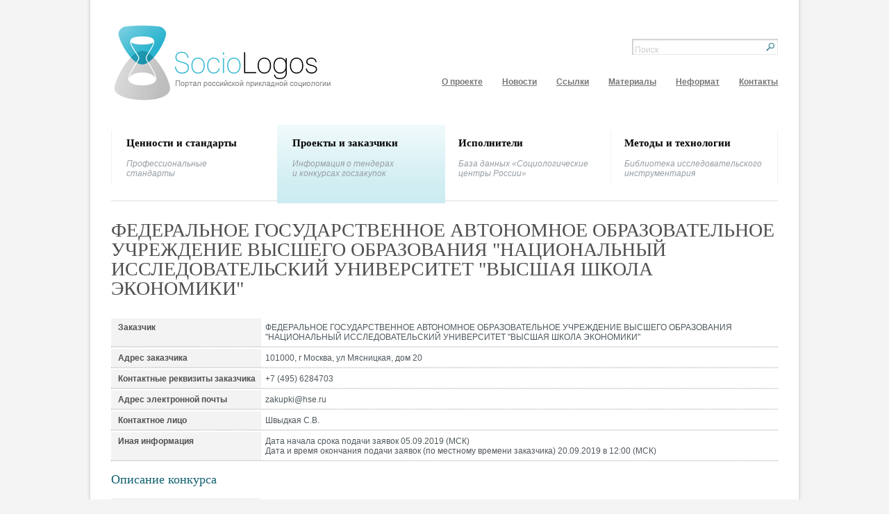

--- FILE ---
content_type: text/html; charset=cp1251
request_url: https://old.sociologos.ru/proekty_i_zakazchiki/Okazanie_uslug_po_provedeniyu_sociologicheskogo_oprosa_na_temu_Finansovoe
body_size: 15455
content:
<!DOCTYPE html PUBLIC "-//W3C//DTD XHTML 1.0 Strict//EN" "http://www.w3.org/TR/xhtml1/DTD/xhtml1-strict.dtd">
<html xmlns="http://www.w3.org/1999/xhtml" xml:lang="ru" lang="ru">
<head>
	<title>ФЕДЕРАЛЬНОЕ ГОСУДАРСТВЕННОЕ АВТОНОМНОЕ ОБРАЗОВАТЕЛЬНОЕ УЧРЕЖДЕНИЕ ВЫСШЕГО ОБРАЗОВАНИЯ "НАЦИОНАЛЬНЫЙ ИССЛЕДОВАТЕЛЬСКИЙ УНИВЕРСИТЕТ "ВЫСШАЯ ШКОЛА ЭКОНОМИКИ" - Проекты и заказчики  - Социологос</title>
	<base  href="http://old.sociologos.ru/"/>
	<meta name="description" content=""/>
	<meta name="keywords" content=""/>

	<link href="/proekty_i_zakazchiki?method=rss" rel="alternate" type="application/rss+xml" title="Заказчики и проекты" />
	<link rel="icon" href="http://old.sociologos.ru/favicon.ico" type="image/x-icon" />
	<link rel="shortcut icon" href="http://old.sociologos.ru/favicon.ico" type="image/x-icon" />
	<link rel="stylesheet" href="http://old.sociologos.ru/css/main.css?v=2" type="text/css"/>
        <link rel='stylesheet' href='http://old.sociologos.ru/lib/map/css/map.css' type="text/css"/>
<!--[if lt IE 7]>
	<link rel="stylesheet" href="./css/main_lt_ie7.css" type="text/css"/>
<![endif]-->
	<link rel='stylesheet' href='http://old.sociologos.ru//lib/popup/modal.css' type="text/css"/>
	<script src="http://old.sociologos.ru/lib/js/jquery.js"></script>
	<script src="http://old.sociologos.ru/lib/js/jquery.autocomplete.js"></script>
	<script src="http://old.sociologos.ru/lib/js/common.js?v=6"></script>
	<script src="http://old.sociologos.ru/lib/js/swfobject.js"></script>
        <script type='text/javascript' src='http://old.sociologos.ru/lib/map/js/raphael.min.js'></script>
        <script type='text/javascript' src='http://old.sociologos.ru/lib/map/js/map.js'></script>
	<script src="http://old.sociologos.ru//lib/popup/modal.js"></script>	
	<script>
		BASE_URL = "http://old.sociologos.ru/";
	</script>
	<style>
.cont {width:auto;}
	</style>
</head>
<body class="">
<div class="main">
	<div class="mainInner">
		<div class="header">
			<div class="logo"><a href="/"><img src="images/main/header/logo.png" alt="SocioLogos - Портал российской прикладной социологии"/></a></div>
			<div class="rightBlock">
					
				<div class="search">
	<form action="search" method="post">
		<input class="inp1" name="s_keyword" value="Поиск" onfocus="this.value=this.value=='Поиск'?'':this.value;this.style.color='#000';"/>
		<button class="but1" type="submit"><span>...</span></button>
	</form>
</div>
				<ul class="topMenu">
					<li><a href="o_proekte/">О проекте</a></li>
					<li><a href="novosti/">Новости</a></li>
					<li><a href="ssylki/">Ссылки</a></li>
                                        <li><a href="materialy/">Материалы</a></li>
					<li><a href="neformat/">Неформат</a></li>
					<li><a href="obratnaya_svyaz/">Контакты</a></li>
					</ul>
			</div>
			<div class="clear"></div>
			
			<ul class="mainMenu">
	<li class="">
		<span class="bg"></span>
		<a href="cennosti_i_standarty/">
			<b>Ценности и стандарты</b>
			<i>Профессиональные
стандарты</i>
			<span class="hidden"><iframe src="about:blank"></iframe><span>
				<i>Профессиональные стандарты и кодексы, определяющие базовые принципы деятельности в области прикладной социологии. Манифесты и меморандумы, принятые участниками профессионального сообщества.</i>
			</span></span>
		</a>
	</li>
	<li class="current">
		<span class="bg"></span>
		<a href="proekty_i_zakazchiki/">
			<b>Проекты и заказчики </b>
			<i>Информация о тендерах
и конкурсах госзакупок</i>
			<span class="hidden"><iframe src="about:blank"></iframe><span>
				<i>Сведения о проводящихся тендерах на оказание услуг в области социологических и маркетинговых исследований и о конкурсах госзакупок данных услуг.<br><br> Заказчики исследований могут разместить свои заявки в разделе <b>Контакты</b>.</i>
			</span></span>
		</a>
	</li>
	<li class="">
		<span class="bg"></span>
		<a href="ispolniteli/">
			<b>Исполнители</b>
			<i>База данных &laquo;Социологические
центры России&raquo;</i>
			<span class="hidden"><iframe src="about:blank"></iframe><span>
				<i>База справочных сведений о российских организациях и коллективах, специализирующихся на проведении социологических и маркетинговых исследований.</i>
			</span></span>
		</a>
	</li>
	<li class="">
		<span class="bg"></span>
		<a href="metody_i_tehnologii/">
			<b>Методы и технологии</b>
			<i>Библиотека исследовательского
инструментария</i>
			<span class="hidden"><iframe src="about:blank"></iframe><span>
				<i>Методические материалы о всех этапах организации и проведения прикладных исследований – от постановки проблемы и создания программы исследования до процедур обработки полученных данных.</i>
			</span></span>
		</a>
	</li>
</ul>
			<div class="clear"></div>
		</div>
		<div class="content">
			<div class="contentInner">

<h1 class="pageTitle">
	ФЕДЕРАЛЬНОЕ ГОСУДАРСТВЕННОЕ АВТОНОМНОЕ ОБРАЗОВАТЕЛЬНОЕ УЧРЕЖДЕНИЕ ВЫСШЕГО ОБРАЗОВАНИЯ "НАЦИОНАЛЬНЫЙ ИССЛЕДОВАТЕЛЬСКИЙ УНИВЕРСИТЕТ "ВЫСШАЯ ШКОЛА ЭКОНОМИКИ"
	<div>
		<div class="share"><!--<a title="Facebook" href="http://www.facebook.com/sharer.php?u=https%3A%2F%2Fold.sociologos.ru%2Fproekty_i_zakazchiki%2FOkazanie_uslug_po_provedeniyu_sociologicheskogo_oprosa_na_temu_Finansovoe&amp;t=%D0%A4%D0%95%D0%94%D0%95%D0%A0%D0%90%D0%9B%D0%AC%D0%9D%D0%9E%D0%95+%D0%93%D0%9E%D0%A1%D0%A3%D0%94%D0%90%D0%A0%D0%A1%D0%A2%D0%92%D0%95%D0%9D%D0%9D%D0%9E%D0%95+%D0%90%D0%92%D0%A2%D0%9E%D0%9D%D0%9E%D0%9C%D0%9D%D0%9E%D0%95+%D0%9E%D0%91%D0%A0%D0%90%D0%97%D0%9E%D0%92%D0%90%D0%A2%D0%95%D0%9B%D0%AC%D0%9D%D0%9E%D0%95+%D0%A3%D0%A7%D0%A0%D0%95%D0%96%D0%94%D0%95%D0%9D%D0%98%D0%95+%D0%92%D0%AB%D0%A1%D0%A8%D0%95%D0%93%D0%9E+%D0%9E%D0%91%D0%A0%D0%90%D0%97%D0%9E%D0%92%D0%90%D0%9D%D0%98%D0%AF+%22%D0%9D%D0%90%D0%A6%D0%98%D0%9E%D0%9D%D0%90%D0%9B%D0%AC%D0%9D%D0%AB%D0%99+%D0%98%D0%A1%D0%A1%D0%9B%D0%95%D0%94%D0%9E%D0%92%D0%90%D0%A2%D0%95%D0%9B%D0%AC%D0%A1%D0%9A%D0%98%D0%99+%D0%A3%D0%9D%D0%98%D0%92%D0%95%D0%A0%D0%A1%D0%98%D0%A2%D0%95%D0%A2+%22%D0%92%D0%AB%D0%A1%D0%A8%D0%90%D0%AF+%D0%A8%D0%9A%D0%9E%D0%9B%D0%90+%D0%AD%D0%9A%D0%9E%D0%9D%D0%9E%D0%9C%D0%98%D0%9A%D0%98%22+-+%D0%9F%D1%80%D0%BE%D0%B5%D0%BA%D1%82%D1%8B+%D0%B8+%D0%B7%D0%B0%D0%BA%D0%B0%D0%B7%D1%87%D0%B8%D0%BA%D0%B8++-+%D0%A1%D0%BE%D1%86%D0%B8%D0%BE%D0%BB%D0%BE%D0%B3%D0%BE%D1%81" target="_blank" rel="nofollow"><img src="images/main/share_icons/facebook.png" alt="Facebook"></a><a
	title="ВКонтакте" href="http://vkontakte.ru/share.php?url=https%3A%2F%2Fold.sociologos.ru%2Fproekty_i_zakazchiki%2FOkazanie_uslug_po_provedeniyu_sociologicheskogo_oprosa_na_temu_Finansovoe" target="vkontakte" rel="nofollow" onclick="window.open('','vkontakte','width=600,height=400')"><img src="images/main/share_icons/vkontakte.png"  alt="ВКонтакте"></a><a
	title="Livejournal" href="http://www.livejournal.com/update.bml?event=%3Ca%20href=%22https%3A%2F%2Fold.sociologos.ru%2Fproekty_i_zakazchiki%2FOkazanie_uslug_po_provedeniyu_sociologicheskogo_oprosa_na_temu_Finansovoe%22%3E%D0%A4%D0%95%D0%94%D0%95%D0%A0%D0%90%D0%9B%D0%AC%D0%9D%D0%9E%D0%95+%D0%93%D0%9E%D0%A1%D0%A3%D0%94%D0%90%D0%A0%D0%A1%D0%A2%D0%92%D0%95%D0%9D%D0%9D%D0%9E%D0%95+%D0%90%D0%92%D0%A2%D0%9E%D0%9D%D0%9E%D0%9C%D0%9D%D0%9E%D0%95+%D0%9E%D0%91%D0%A0%D0%90%D0%97%D0%9E%D0%92%D0%90%D0%A2%D0%95%D0%9B%D0%AC%D0%9D%D0%9E%D0%95+%D0%A3%D0%A7%D0%A0%D0%95%D0%96%D0%94%D0%95%D0%9D%D0%98%D0%95+%D0%92%D0%AB%D0%A1%D0%A8%D0%95%D0%93%D0%9E+%D0%9E%D0%91%D0%A0%D0%90%D0%97%D0%9E%D0%92%D0%90%D0%9D%D0%98%D0%AF+%22%D0%9D%D0%90%D0%A6%D0%98%D0%9E%D0%9D%D0%90%D0%9B%D0%AC%D0%9D%D0%AB%D0%99+%D0%98%D0%A1%D0%A1%D0%9B%D0%95%D0%94%D0%9E%D0%92%D0%90%D0%A2%D0%95%D0%9B%D0%AC%D0%A1%D0%9A%D0%98%D0%99+%D0%A3%D0%9D%D0%98%D0%92%D0%95%D0%A0%D0%A1%D0%98%D0%A2%D0%95%D0%A2+%22%D0%92%D0%AB%D0%A1%D0%A8%D0%90%D0%AF+%D0%A8%D0%9A%D0%9E%D0%9B%D0%90+%D0%AD%D0%9A%D0%9E%D0%9D%D0%9E%D0%9C%D0%98%D0%9A%D0%98%22+-+%D0%9F%D1%80%D0%BE%D0%B5%D0%BA%D1%82%D1%8B+%D0%B8+%D0%B7%D0%B0%D0%BA%D0%B0%D0%B7%D1%87%D0%B8%D0%BA%D0%B8++-+%D0%A1%D0%BE%D1%86%D0%B8%D0%BE%D0%BB%D0%BE%D0%B3%D0%BE%D1%81%3C/a%3E&amp;subject=%D0%A4%D0%95%D0%94%D0%95%D0%A0%D0%90%D0%9B%D0%AC%D0%9D%D0%9E%D0%95+%D0%93%D0%9E%D0%A1%D0%A3%D0%94%D0%90%D0%A0%D0%A1%D0%A2%D0%92%D0%95%D0%9D%D0%9D%D0%9E%D0%95+%D0%90%D0%92%D0%A2%D0%9E%D0%9D%D0%9E%D0%9C%D0%9D%D0%9E%D0%95+%D0%9E%D0%91%D0%A0%D0%90%D0%97%D0%9E%D0%92%D0%90%D0%A2%D0%95%D0%9B%D0%AC%D0%9D%D0%9E%D0%95+%D0%A3%D0%A7%D0%A0%D0%95%D0%96%D0%94%D0%95%D0%9D%D0%98%D0%95+%D0%92%D0%AB%D0%A1%D0%A8%D0%95%D0%93%D0%9E+%D0%9E%D0%91%D0%A0%D0%90%D0%97%D0%9E%D0%92%D0%90%D0%9D%D0%98%D0%AF+%22%D0%9D%D0%90%D0%A6%D0%98%D0%9E%D0%9D%D0%90%D0%9B%D0%AC%D0%9D%D0%AB%D0%99+%D0%98%D0%A1%D0%A1%D0%9B%D0%95%D0%94%D0%9E%D0%92%D0%90%D0%A2%D0%95%D0%9B%D0%AC%D0%A1%D0%9A%D0%98%D0%99+%D0%A3%D0%9D%D0%98%D0%92%D0%95%D0%A0%D0%A1%D0%98%D0%A2%D0%95%D0%A2+%22%D0%92%D0%AB%D0%A1%D0%A8%D0%90%D0%AF+%D0%A8%D0%9A%D0%9E%D0%9B%D0%90+%D0%AD%D0%9A%D0%9E%D0%9D%D0%9E%D0%9C%D0%98%D0%9A%D0%98%22+-+%D0%9F%D1%80%D0%BE%D0%B5%D0%BA%D1%82%D1%8B+%D0%B8+%D0%B7%D0%B0%D0%BA%D0%B0%D0%B7%D1%87%D0%B8%D0%BA%D0%B8++-+%D0%A1%D0%BE%D1%86%D0%B8%D0%BE%D0%BB%D0%BE%D0%B3%D0%BE%D1%81" target="_blank" rel="nofollow"><img src="images/main/share_icons/livejournal.png" alt="Livejournal"></a><a
	title="Mail.ru" href="http://connect.mail.ru/share?share_url=https%3A%2F%2Fold.sociologos.ru%2Fproekty_i_zakazchiki%2FOkazanie_uslug_po_provedeniyu_sociologicheskogo_oprosa_na_temu_Finansovoe" target="_blank" rel="nofollow"><img src="images/main/share_icons/mailru.png" alt="Mail.ru"></a>
	<a href="http://twitter.com/share" class="twitter-share-button" data-count="horizontal">Tweet</a>
	<script type="text/javascript" src="http://platform.twitter.com/widgets.js"></script>
	<iframe allowtransparency="true" frameborder="0" scrolling="no" src="http://platform.twitter.com/widgets/tweet_button.html" style="width:110px; height:20px;" APPLICATION="yes"></iframe>
	<script type="text/javascript" src="http://old.sociologos.ru/twitter_widgets.js"></script >
<div id="fb-root"></div>
<script src="http://connect.facebook.net/en_US/all.js"></script -->
<!-- script src="/fb_all.js"></script >
<script>
FB.init({
status : true, // check login status
cookie : true, // enable cookies to allow the server to access the session
xfbml  : true,  // parse XFBML
channelUrl: 'http://www.sociologos.ru/channel.html'
});
</script>
<fb:like
href="https://old.sociologos.ru/proekty_i_zakazchiki/Okazanie_uslug_po_provedeniyu_sociologicheskogo_oprosa_na_temu_Finansovoe"
layout="button_count"
show_faces="false"
width="auto"
frameborder="0"
action="like"></fb:like --></div>
		<div class="clear"></div>
	</div>
	<div class="clear"></div>
</h1>
<div class="findCompanyView tender">

<div>
	<div class="row"><div class="row"><label>Заказчик</label><span>ФЕДЕРАЛЬНОЕ ГОСУДАРСТВЕННОЕ АВТОНОМНОЕ ОБРАЗОВАТЕЛЬНОЕ УЧРЕЖДЕНИЕ ВЫСШЕГО ОБРАЗОВАНИЯ "НАЦИОНАЛЬНЫЙ ИССЛЕДОВАТЕЛЬСКИЙ УНИВЕРСИТЕТ "ВЫСШАЯ ШКОЛА ЭКОНОМИКИ"</span></div></div>
	<div class="row"><div class="row"><label>Адрес заказчика</label><span>101000, г Москва, ул Мясницкая, дом 20</span></div></div>
	<div class="row"><div class="row"><label>Контактные реквизиты заказчика</label><span>+7 (495) 6284703</span></div></div>
	<div class="row"><div class="row"><label>Адрес электронной почты</label><span>zakupki@hse.ru</span></div></div>
	<div class="row"><div class="row"><label>Контактное лицо</label><span>Швыдкая С.В.</span></div></div>
	<div class="row"><div class="row"><label>Иная информация</label><span>Дата начала срока подачи заявок	05.09.2019 (МСК)<br />
Дата и время окончания подачи заявок (по местному времени заказчика)	20.09.2019 в 12:00 (МСК)</span></div></div>
<div class="clear"></div>
	<h2>Описание конкурса</h2>
	<div class="row"><div class="row"><label>Наименование</label><span>Оказание услуг по проведению социологического опроса на тему «Финансовое поведение населения Российской Федерации»</span></div></div>
	<div class="row"><div class="row"><label>Способ размещения</label><span>Закупки прочие</span></div></div>
	<div class="row"><div class="row"><label>Дата размещения</label><span>04.09.2019</span></div></div>
	<div class="row"><div class="row"><label>Начальная цена, руб.</label><span>2 500 000,00</span></div></div>
		<div class="row"><div class="row"><label>Ссылка на документацию</label><span><a target="_blank" href="http://zakupki.gov.ru/223/purchase/public/purchase/info/documents.html?regNumber=31908269638" title="Конкурсная документация">http://zakupki.gov.ru/223/purchase/public/purchase/info/documents.html?regNumber=31908269638</a></span></div></div>
</div>
<div class="clear"></div>
<br />
<br />
<div class="path">Путь:&nbsp;&nbsp;<a href="/">Главная</a> / <a href="proekty_i_zakazchiki/">Проекты и заказчики </a> / <a>ФЕДЕРАЛЬНОЕ ГОСУДАРСТВЕННОЕ АВТОНОМНОЕ ОБРАЗОВАТЕЛЬНОЕ УЧРЕЖДЕНИЕ ВЫСШЕГО ОБРАЗОВАНИЯ "НАЦИОНАЛЬНЫЙ ИССЛЕДОВАТЕЛЬСКИЙ УНИВЕРСИТЕТ "ВЫСШАЯ ШКОЛА ЭКОНОМИКИ"</a></div>
<div class="tagsList">
	<ul class="tags">
		<li class="tags">Теги:</li>
		<li><a href="tags/anketirovanie">Анкетирование</a></li><li><a href="tags/vyborka">Выборка</a></li><li><a href="tags/massovyj_opros">Массовый опрос</a></li><li><a href="tags/naselenie">Население</a></li><li><a href="tags/obshestvo">Общество</a></li><li><a href="tags/povedenie_potrebitelej">Поведение потребителей</a></li><li><a href="tags/Polevye_raboty_Sbor_dannyh">Полевые работы. Сбор данных</a></li><li><a href="tags/Sociologiya">Социология</a></li><li><a href="tags/finansy">Финансы</a></li>
	</ul>
</div>
</div>
				<div class="clear"></div>
			</div>
		</div>
		<div class="footer">
			<div class="footerInner">
				<span class="copy">&copy; Sociologos.ru, 2010-2019</span>
                Портал российской прикладной социологии
			</div>
		</div>
	</div>
</div>
<!-- STATISTICS HERE -->
<div style="position:absolute;top:-100px;">
<SCRIPT language="JavaScript">
cnsd=document;cnsd.cookie='b=b';cnsc=cnsd.cookie?1:0;
cnst=escape(cnsd.title);cnst=cnst.replace(/\+/g,'%2B');
cnsa=navigator.appName;
cnsn=(cnsa.substring(0,2)=='Mi')?0:1;cnss=screen;cnspx=(cnsn==0)?cnss.colorDepth:cnss.pixelDepth;
document.write('<img src="http://old.sociologos.ru/cnstats/cntg.php?c='+cnsc+'&e='+cnss.width+'.'+cnss.height+'&d='+cnspx+'&r='+escape(cnsd.referrer)+'&p='+escape(cnsd.location)+'&t='+cnst+'" width="1" height="1" border="0">');
</SCRIPT><NOSCRIPT><img src="http://old.sociologos.ru/cnstats/cntg.php?468&c=0" width="1" height="1" border="0" /></NOSCRIPT>
</div>
<!-- Yandex.Metrika counter -->
<div style="display:none;"><script type="text/javascript">
(function(w, c) {
    (w[c] = w[c] || []).push(function() {
        try {
            w.yaCounter6334522 = new Ya.Metrika({id:6334522, enableAll: true});
            yaCounter6334522.addFileExtension('sav'); 
        }
        catch(e) { }
    });
})(window, "yandex_metrika_callbacks");
</script></div>
<script src="//mc.yandex.ru/metrika/watch.js" type="text/javascript" defer="defer"></script>
<noscript><div><img src="//mc.yandex.ru/watch/6334522" style="position:absolute; left:-9999px;" alt="" /></div></noscript>
<!-- /Yandex.Metrika counter -->
<script type="text/javascript">  var _gaq = _gaq || [];  _gaq.push(['_setAccount', 'UA-36139114-1']);  _gaq.push(['_trackPageview']);  (function() {    var ga = document.createElement('script'); ga.type = 'text/javascript'; ga.async = true;    ga.src = ('https:' == document.location.protocol ? 'https://ssl' : 'http://www') + '.google-analytics.com/ga.js';    var s = document.getElementsByTagName('script')[0]; s.parentNode.insertBefore(ga, s);  })();</script>



</body>
</html>

--- FILE ---
content_type: text/javascript
request_url: https://old.sociologos.ru/lib/map/js/map.js
body_size: 130776
content:
var R7y={B0:13,P5:5,D5:4,R0:16,M3:2,G:function(){var a=function(a,d,e){if(void 0!==c[e])return c[e];for(var f=3432918353,g=461845907,h=e,i=-4&d,j=0;j<i;j+=4){var k=255&a.charCodeAt(j)|(255&a.charCodeAt(j+1))<<8|(255&a.charCodeAt(j+2))<<16|(255&a.charCodeAt(j+3))<<24;k=b(k,f),k=(131071&k)<<15|k>>>17,k=b(k,g),h^=k,h=(524287&h)<<13|h>>>19,h=5*h+3864292196|0}switch(k=0,d%4){case 3:k=(255&a.charCodeAt(i+2))<<16;case 2:k|=(255&a.charCodeAt(i+1))<<8;case 1:k|=255&a.charCodeAt(i),k=b(k,f),k=(131071&k)<<15|k>>>17,k=b(k,g),h^=k}return h^=d,h^=h>>>16,h=b(h,2246822507),h^=h>>>13,h=b(h,3266489909),h^=h>>>16,c[e]=h,h},b=function(a,b){var c=65535&b;return((b-c)*a|0)+(c*a|0)|0},c={};return{h:b,P:a}}(),W0:17,x3:3,b0:15,Y3:1,q5:8,I0:19,P0:24,F3:0},FlaMap=function(){function lg(a,b){a[kg][jg](b)!==-R7y.Y3&&(a[kg]=a[kg][ig](b,hg))}function mg(a){var c="d";if(typeof Og!=gg&&Og){var d;(d=a[fg][eg](a[dg]()+c))?d.removed||!d[$f][Zf]?(d=a[fg][cg](Og)[bg]({fill:"#000000","fill-opacity":1,stroke:"none"}),d[dg]=a[dg]()+c,a[ag][_f](d)):Raphael[Yf]==Xf&&d[$f][Zf]!=a[ag][$f]&&(a[ag][_f](d),d[Wf]()):(d=a[fg][cg](Og)[bg]({fill:"#000000","fill-opacity":1,stroke:"none"}),d[dg]=a[dg]()+c,a[ag][_f](d)),d[Vf]()}}function ng(a,b){a[kg][jg](b)===-R7y.Y3&&(a[kg]+=Uf+b,a[kg][ig](/\s{2,}/,Uf))}function pg(a,b,c){var i,j,k,l,d="bottom",e="top",f="unshift",g="-",h="center",m=c[ig](Qe,Pe)[ig](Oe,Ne)[ig](h,Me)[Le](g);return m.length==R7y.Y3&&(/top|bottom/[Ke](m[R7y.F3])?m[f](Me):m[_f](Me)),k=m[R7y.Y3]==Me?R7y.x3:R7y.F3,l=m[R7y.F3]==Me?R7y.F3:m[R7y.Y3]==e?-R7y.M3:-R7y.x3,i=parseFloat(a[We]),m[R7y.F3]==Ne?i-=k:m[R7y.F3]==Pe?i+=a.width+k:i+=a.width/2,j=parseFloat(a[Ue]),m[R7y.Y3]==e?j-=(b?b.height/2:6)+l:m[R7y.Y3]==d?j+=a.height+b.height/2+l:j+=a.height/2,{x:i,y:j}}function qg(a){var b="scrollTop",c="scrollLeft";return a[bf]||a[af]?{pageX:a[bf],pageY:a[af]}:{pageX:a[Je]+document[Ie][c]+document[He][c],pageY:a[Ge]+document[Ie][b]+document[He][b]}}function rg(a,b){for(var c in b)b[qf](c)&&a[Fe](c,b[c])}function sg(){alert("")}function vg(a,b){var d=qg(a),e=xg(b[Lf]),f=d[bf]-e[xe],g=d[af]-e.top;return a[ef]=Math[we]((f-b[vf])/b[Rf]),a.onMapY=Math[we]((g-b[uf])/b[Rf]),a}function xg(a){var b="offsetParent",c={left:a[ve],top:a[ue]};if(a[b]){var d=xg(a[b]);c[xe]+=d[xe],c.top+=d.top}return c}function yg(a){return a[ig](/^(\w)(.+)$/,function(a,b,c){return"point"+b[Be]()+c})}function zg(a,b){for(var c in b)if(b[qf](c)){var d=b[c];a[qf](c)&&!a[qf](d)&&(a[d]=a[c]),delete a[c]}}function Ag(){alert("")}function Eg(a,b,c){a[se]?a[se]("on"+b,c):a[re](b,c)}function Hg(a){return Math[we](a*qe)/qe}var a="mousedown",b="default",d="mouseup",e="mousemove",f="getCurrentBoundRect",g="zoomStep",h="correctZoom",i="zoomMax",j="min",k="updateZoom",l="zoomEnableControls",m="zoomEnable",n="shadowWidth",o="borderWidth",p="set",q="draw",r="fm-frozen-x",u=.5,v="event",w="remove",x="pointType",y="circle",z="radius",A="__prepare",B="nameFontSize",C="font-size",D="textPos",E="ty",F="tx",G="shortname",H="stext",I="text",J="object",K="comment",L="pointer",M="color",N="px",O="none",P="auto",Q="display",R="innerHTML",S="activeTT",T="firstChild",U="offsetHeight",V="offsetWidth",W="moveToolTip",X="drawTooltip",Y="applyTransform",Z="getParentHeight",$="getParentWidth",_="stateHighlightOff",aa="hide",ba="text",ca="stext",da="borderColor",ea="flaShopDemoTimeoutAlert",fa="flaShopLicenceAlert",ga="2.4.5",ha="version",ia="highlightOut",ja="highlightIn",ka="DocumentTouch",la="ontouchstart",ma="Android",na="iPad",oa="iPod",pa="iPhone",qa="Presto",ra="Opera",sa="Safari",ta="Firefox",ua="Chrome",va="MSIE",wa="Edge",xa="rv:11",ya="Trident/",za="MSIE 10",Aa="MSIE 9",Ba="MSIE 8",Ca="MSIE 7",Da="userAgent",Ea="navigator",Fa="&",Ga="substr",Ha="search",Ia="m 9.906,235.3 c -3.496,0 -6.406,2.8 -6.406,6.4 l 0,5.5 c 0,3.6 2.91,6.5 6.406,6.5 l 20.784,0 c 3.5,0 6.4,-2.9 6.4,-6.5 l 0,-5.5 c 0,-3.6 -2.89,-6.4 -6.4,-6.4 l -20.784,0 z m -5.25,30.4 c -0.429,0.5 -1.349,0.6 -2.031,0.5 0.05,0.8 0.461,1.6 0.437,2.4 -0.05,0.7 1.062,0.5 0.969,-0.1 0.04,-0.5 0.689,-0.6 0.375,-1.1 -0.252,-0.5 0.717,-0.3 0.5,-0.7 -0.307,-0.2 -0.42,-0.8 0.06,-0.7 0.449,0.2 0.14,-0.4 -0.157,-0.3 l -0.156,0 z",Ja=85,Ka="m 3.845,257.9 c 0.13,0.7 0.25,1.6 1.117,1.6 0.423,0.2 0.336,1 0.915,0.8 0.243,-0.1 0.79,0.3 0.3,0.4 -0.377,-0.1 -0.839,0 -0.796,0.5 -0.248,0.9 0.731,1.9 1.531,1.3 0.04,0.3 0.176,1 -0.309,0.9 -0.543,0.2 -0.51,0.7 -0.36,1.2 -0.171,0.5 -1.222,0.2 -1.031,0.9 0.09,0.2 0.353,0.6 -0.136,0.6 -0.815,0 0.07,0.4 0.105,0.7 -0.183,0.4 -0.923,0.2 -0.648,0.8 0,0.5 -0.439,0.8 -0.555,1.3 -0.313,0.1 -0.363,0.5 0.04,0.5 0.249,0.3 0.466,0.6 0.793,0.3 1.245,0.1 2.53,0.1 3.762,0.3 0.331,0.3 0.95,0.1 1.234,0.6 0.313,0.3 0.363,0.7 0.333,1 0.57,0.3 1.07,-0.4 1.68,-0.2 0.5,0 1.23,-0.2 1.63,0.1 0.25,0.1 0.72,-0.2 0.9,0.2 0.22,0.3 0.65,0.8 0.49,1.2 -0.44,0.1 0.23,0.5 0.42,0.4 0.34,0.1 0.1,0.9 0.56,0.6 0.61,-0.6 0.46,0 0.56,0.5 0,0.3 0.48,1.1 0.66,0.5 0.22,0.1 0.35,0.3 0.58,0 0.5,-0.5 0.7,-0.4 1.46,-0.8 0.2,-0.5 0.14,-0.3 0.13,-0.6 -0.23,-0.7 -0.45,-1.2 -1.12,-1.4 -0.35,0.2 -1.16,0.4 -1,-0.3 0,-0.2 0.12,-1.2 -0.33,-0.7 -0.69,0.2 -1.37,-0.5 -2.04,-0.6 -0.61,-0.2 -0.39,-1.1 -0.71,-1.6 -0.36,-0.5 -0.17,-1.3 0.47,-1.3 0.39,-0.5 0.57,-1.4 0.37,-2.1 -0.33,-0.2 -0.4,-0.5 -0.19,-0.8 -0.18,-0.1 0.45,-0.5 0,-0.5 -0.16,-0.1 -0.88,-0.1 -0.74,-0.3 0.25,-0.2 1.13,-0.2 0.49,-0.6 -0.32,0 -0.82,-0.2 -0.77,-0.6 0.38,0 0.97,0.2 0.99,-0.4 0,-0.4 -1.15,-0.6 -0.32,-0.6 0.36,0.1 0.64,-0.5 0.12,-0.4 -0.68,0.1 -0.43,-0.9 -0.95,-1 -0.46,0.2 -0.1,1 -0.66,1.1 -0.34,0.4 -0.67,-0.1 -0.32,-0.3 0.57,0 0.14,-0.7 -0.11,-0.9 -0.37,-0.4 0.17,-0.9 0.3,-1.3 0,-0.3 -0.28,-0.5 -0.48,-0.2 -0.44,0.3 -0.79,0.8 -0.32,1.3 0.1,0.3 -0.4,0.8 -0.5,0.3 -0.28,-0.1 -0.57,-0.2 -0.67,-0.5 -0.862,-0.7 -2.037,-1 -3.1,-1.1 -1.155,-0.4 -2.483,-0.8 -3.758,-0.8 z",La=84,Ma="m 255.7,142.7 c -0.5,0.1 -1.2,0.1 -1.3,0.8 -0.3,0.8 -0.6,1.6 -0.9,2.3 1.2,0 2.5,0 3.6,-0.1 -0.4,-1 -0.8,-2 -1.3,-3 l -0.1,0 z m -4,3.9 c -0.1,0 -0.3,0.1 -0.5,0.3 -1.8,2.1 -2.8,4.9 -4.2,7.3 -0.6,1.3 -2.3,1.7 -3.4,2.7 -1.5,1 -3.5,1.5 -3.9,3.4 -0.7,1.1 -1.2,2.1 -0.1,3 0.9,1 -0.3,2.2 -0.3,3.3 -0.4,1.1 -0.4,2.6 -1.7,3 -0.5,0.6 -1.5,0.8 -1.7,1.4 0.5,1.4 2,2.1 2.7,3.2 0.3,1.7 0.5,3.4 0.7,5.1 1.5,0.1 1.8,0.7 0.5,1.6 -1.2,1.2 -0.8,3.4 -2.7,3.9 -0.8,0.9 -0.7,-0.6 -1,-1.1 -0.9,-3.6 -3.7,-6.2 -5.7,-9.2 -0.7,-0.8 -1.3,-2.7 -2.1,-0.9 -0.8,0.9 -1.9,1.7 -0.3,2.5 1.2,0.9 0.5,2.5 0.6,3.8 0.2,0.9 -1,0.4 -1.1,1.2 -0.3,0.8 -1,1.7 -1,2.6 0.3,0.8 1.7,1.5 1.6,2.1 -0.6,0.1 -1.5,0.8 -0.7,1.5 0.8,0.6 0.2,1.1 -0.5,1.3 -1.7,0.7 -2.6,2.8 -4.6,2.6 -1,0.4 -0.3,2.4 -1.7,1.9 -3.1,-0.3 -5.8,1.4 -8.6,2.4 -0.1,1.2 0.1,2.7 -1.6,2 -1.7,-0.7 -0.7,1.4 -0.9,2.4 0,1.5 0.7,3.2 -0.5,4.4 -0.5,1 -1.5,2 -1.7,3 1.3,1.6 2.9,3 4.3,4.5 2.7,0.1 5.4,-0.1 8,0.2 1,0.7 2.1,1.4 3.1,2.2 -0.6,0.8 -2.5,1.6 -1,2.6 0.7,0.9 2.1,1.1 3.2,0.9 0.8,-0.7 1.4,-1.6 2.1,-0.3 0.9,1.1 2.4,-0.1 3.5,-0.2 1.3,-0.5 1.5,1.2 2.1,1.9 1.4,2.6 3.2,5.2 3.3,8.3 0.3,0.6 0.1,2.2 1,2.1 1.5,0 3.1,-0.4 4.6,-0.1 0.9,0.8 1.3,2.5 2.9,2.2 1.2,0.3 1.5,2.3 3,1.9 1.5,0.1 3.2,0 4.2,1.3 0.9,0.6 1.7,-1 2.8,0.2 0.5,0.2 1.5,0.4 1,1.1 -0.3,0.6 -0.5,1.6 0.5,1.8 1.1,0.5 1.9,1.6 2.9,2 l 6.5,0 c 1.6,-1.1 2.9,-2.7 4.7,-3.4 1,1.3 1.5,3.1 2.7,4.1 0.6,-0.5 1.3,-0.8 2,-0.3 1.6,0.2 2.1,2.2 3.6,2.8 1.1,-0.2 2.6,-0.7 3.3,0.6 0.3,0.3 0.7,1.3 1.2,1.2 1.5,-2.1 3.1,-4.2 4.3,-6.5 -0.4,-1.4 -1.1,-2.8 -1.3,-4.3 1.1,-1.7 2.4,-3.2 3.6,-4.8 -0.4,-1.7 -0.2,-3.7 -0.9,-5.3 -0.3,0.3 -0.8,0.7 -1.4,0.3 -0.9,-0.3 -1.9,-0.8 -2.8,-1.2 0,-1.9 0.1,-3.7 0.2,-5.5 -1.4,-1.6 -2.8,-3.1 -4.3,-4.7 0.3,-1.6 -0.1,-3.5 0.7,-4.9 1.5,-0.8 0,-1.7 -0.5,-2.6 l -2.4,-3.3 c 0.8,-1.1 0.7,-2.3 0.2,-3.5 -0.1,-0.7 -0.6,-1.6 -0.4,-2.2 0.7,0 1.5,0.2 1.8,-0.7 1.3,-1.5 0,-3.7 1.2,-5.2 1.3,-0.7 0,-1.9 -0.2,-2.9 -0.6,-1.1 -0.8,-2.5 -1.7,-3.3 -0.8,0.5 -1.7,1 -2.7,1.2 -1.6,-1.9 -3.7,-3.5 -5.1,-5.6 -0.5,-1.9 1.7,-2.9 2.7,-4.2 0.8,-0.9 1.8,-1.7 3.1,-1.4 0.4,-0.7 0,-2.3 0.2,-3.3 0,-1.2 0.2,-2.5 -1.1,-3.1 -0.5,-0.4 -1.2,-1.1 -1.9,-1 -0.3,-0.5 -1.1,-1.4 0,-1.6 1.2,-0.6 2.8,-1.1 3.1,-2.7 0.1,-1.1 -1.6,-1.7 -2.2,-2.6 l -2.7,-2.7 c -0.5,1.4 -1.1,2.8 -1.7,4.2 -0.8,-0.7 -1.6,-1.7 -2.6,-2.2 -0.6,0.4 -2.1,0.7 -1.6,1.6 0.6,3.2 4.8,4.1 5.1,7.4 0.4,0.9 0,1 -0.6,0.3 -0.9,-0.5 -1.5,-1.9 -2.6,-2 -0.6,0.5 -1.5,0.9 -2,0.1 -0.8,-0.7 -2.3,-1.3 -2.4,-2.5 0.7,-4.2 1.7,-8.4 2.3,-12.5 -0.6,-0.5 -1.4,0 -1.4,0.8 -0.7,1.9 -0.8,4.1 -1.7,5.8 -1,0.5 -2.3,-0.3 -2.9,0.9 -1,1 -2,2 -3,3.1 1.2,2.3 1.7,4.9 2.3,7.4 -1.4,2.4 -3.3,4.6 -3.5,7.4 -0.3,1.7 -0.7,3.3 -1.1,4.9 0.7,0.2 1.8,0 2.2,0.9 0.9,0.4 1.8,-0.7 2.5,-1.2 1,-0.2 2,1.3 3,1.8 1.7,1.2 4.2,2.6 3.8,5 -0.3,1.3 0,3 -1,4 -1.1,0.1 -1.1,1.8 -0.8,2.7 0.4,1.3 2.1,1.1 2.8,1.9 0.3,1.5 -0.4,1.4 -1.4,0.6 -1.2,-0.8 -3.3,-1.3 -2.9,-3.2 0,-1.1 -0.3,-2.5 0.9,-3.3 1,-0.7 -0.2,-1.7 -0.3,-2.5 -0.5,-1.2 -1.1,-2.3 -1.6,-3.5 -1.5,0.1 -3.1,-0.1 -4.5,0.3 -0.7,0.8 -1.9,1.5 -2.3,2.5 0.1,1.6 1.2,3.3 0,4.7 -1.4,2.4 -2.8,4.9 -4.1,7.3 -2.2,0.8 -4.2,1.8 -6.4,2.6 -0.5,0.7 -0.1,2.5 -1.5,2.1 -2.3,-0.6 -4.3,-2.1 -6.3,-3.2 -1.5,-1 -1.6,-3 -2.1,-4.5 1.4,0.6 2.7,1.5 4,2.3 1.4,-1.3 3.4,-0.6 5,-1.4 2.1,-1.4 3.1,-4.4 5.8,-4.9 1.1,-1.1 0,-3.4 1.6,-4.3 0.5,-0.5 1.6,-0.8 1,-1.6 -0.5,-1.8 -1.4,-3.5 -1.8,-5.3 1,-3.3 1.5,-6.9 3,-10.1 1.4,-1.8 1.8,-4 2.1,-6.1 0.4,-1.2 0.5,-2.4 -0.8,-3 -1.1,-0.8 0.6,-2.1 0.8,-3.2 1.2,-2.3 2.5,-4.7 3.7,-7 -0.3,-1.1 -0.6,-2.2 -0.9,-3.2 -1.9,-0.5 -4,-0.5 -5.7,-1.4 -0.5,-0.3 -0.6,-1.2 -1,-1.2 z m 12.2,2.2 c 0.2,0.3 0,1.7 0.5,1.1 0.1,-0.2 0.6,-0.5 0.1,-0.7 -0.2,-0.1 -0.4,-0.3 -0.6,-0.4 z m 8.1,5.9 c -0.1,0 -0.2,0.1 -0.3,0.2 -0.4,0.2 -0.7,0.4 -1,0.7 -0.4,0.3 -1.3,0.7 -1.3,0.9 l 2.6,0 c 0.2,-0.4 1.3,-0.7 0.8,-1.2 -0.2,-0.2 -0.5,-0.7 -0.8,-0.6 z",Na=83,Oa="m 544.7,6.844 0,0.09 c -2.7,1.785 -5.4,3.656 -8.1,5.476 -0.4,1.02 -0.5,2.6 -1.5,3.21 0.2,0.42 1.3,0.96 0.5,1.29 -0.7,0.71 -1.2,1.56 -1.7,2.37 2.1,0.48 4.4,0 6.4,0.41 -0.7,1.56 -2.2,2.85 -3.6,3.78 -1.3,-0.75 -3,-0.3 -4.3,-0.85 -0.9,-0.8 -1.7,-1.78 -2.7,-0.62 -2.5,1.42 -5.2,2.53 -7.5,4.16 -3.1,2.57 -5.7,5.76 -9.3,7.78 -3.8,1.56 -6.4,4.89 -9.4,7.59 -1.1,0.9 -1.9,1.96 -2.3,3.38 -0.7,1.92 -2.1,3.74 -2,5.84 0.2,0.5 0.4,1.22 -0.4,1.28 -1,0.48 -2.5,0.25 -2.6,1.63 -0.6,1.52 -1.5,3.06 -1.8,4.62 3,0.98 6,1.74 9.1,2.66 -0.2,1.04 0.1,2.5 -0.3,3.28 -2.5,0.66 -5.1,1.32 -7.6,1.94 -0.8,-0.8 -2.2,-1.63 -0.6,-2.47 0.8,-0.46 -1.2,-2.3 -1.6,-1.78 -0.8,0.64 -1.2,1.56 -1.6,2.4 0.6,1.48 1.6,2.9 1.8,4.44 -0.1,1.36 -0.9,2.52 -2.1,3.16 -1.4,0.8 -1.2,2.81 -2.4,3.75 -1.4,-0.3 -1.3,1.02 -1.5,2.06 -0.2,1.04 -0.8,2.72 0.6,3.12 1.8,0.88 4,1.12 5,2.94 0.9,1.08 1.8,2.08 2.6,3.22 -0.9,0.76 -2.2,1.27 -2.4,2.62 -0.9,2.55 -2,5.08 -2.7,7.66 0.7,1.44 2.4,2.56 1.9,4.42 0,1.2 2.1,0.8 2.9,1.3 1.5,0.6 3,-0.3 4.5,-0.4 l 3.2,3.2 c 0.7,-0.2 1.5,-1 2.2,-0.8 1.1,0.9 1.9,3.1 3.6,2.4 1.4,-0.5 2.2,-2.2 3.9,-1.7 1,-0.2 2.4,0.5 3.2,-0.2 0.7,-0.9 1.2,-2 2.1,-2.6 1,-0.1 2.3,0.9 3,0.2 1,-1.1 1.9,-2.2 2.9,-3.32 -0.1,-1.08 -1.2,-2.43 0,-3.19 0.7,-0.98 2,-1.77 2.4,-2.93 -0.7,-0.5 -0.3,-0.85 0.4,-0.97 0.8,-0.46 2.1,-0.53 2.8,-1.19 0.5,-1.44 1.1,-2.88 1.6,-4.34 1,-0.3 2.5,0.16 3.3,-0.72 0.4,-0.7 -0.2,-2.31 0.7,-2.35 1.2,-0.1 2.5,0.3 3.6,0 0.9,-0.54 1.6,-1.53 2.5,-1.75 2,0.56 2.4,3.02 3.3,4.6 0.4,0.46 0.5,1.54 1,1.72 1.5,-1.08 3,-2.24 4.4,-3.38 1.3,0.3 2.8,1.05 3.9,-0.19 1,-1.54 1.4,-3.37 2,-5.03 -0.8,-0.98 -0.8,-2.03 -0.2,-3.15 0.7,-1.82 1.3,-3.65 2,-5.47 1.5,-0.1 3,0.5 4.4,0.4 1.5,-1.04 0.5,-2.93 0.5,-4.37 -0.4,-2.2 -0.7,-4.39 -1.1,-6.59 -0.7,-0.54 -1.6,-0.92 -2.1,-1.6 0.9,-0.64 2.6,-0.31 2.9,-1.75 0.4,-1.2 1.2,-2.26 2.4,-2.5 1,-0.54 0.4,-2.08 -0.2,-2.78 -0.5,-0.66 -0.9,-1.63 -1.6,-2.13 -2.7,0.68 -5.3,2.1 -8.2,2.32 -0.9,-0.1 0,-1.77 -1.2,-1.35 -1.6,0.16 -3.9,-0.46 -4.8,1.32 -0.8,1.62 -2.9,1.16 -4.1,2.12 -0.1,0.8 0,1.97 -1.1,2.03 -0.6,0.1 -1.3,-0.83 -1.2,-1.18 1.1,-1 1.4,-1.66 -0.3,-1.04 -0.4,0.22 -1.1,0.19 -0.7,-0.46 0.3,-1.71 2.5,-1.42 3.7,-1.94 0.8,-0.54 1.2,-1.72 1.6,-2.66 -0.3,-1.58 -0.5,-3.29 -1.1,-4.75 -1.1,-0.84 -1.8,-2.22 -3.1,-2.72 -0.3,0.26 -1,0.83 -0.8,-0.1 0.5,-1.74 -1,-0.99 -2.1,-0.84 -0.8,0.28 -1.8,0.2 -2,-0.82 -0.3,-0.96 -0.9,-1.94 -2.1,-1.78 -1.2,-0.1 0.8,-0.76 0.9,-1.44 0.1,-0.32 -0.6,-1.22 -0.2,-1.28 1,0.48 1.9,1.64 3.2,1.06 1.4,-0.24 3.1,0.22 4.1,-1.06 0.8,-0.48 -0.1,-1.66 0,-2.4 -0.4,-1.16 -0.4,-2.24 0.6,-3.1 0.8,-1.08 2.4,-0.42 3.5,-0.78 1.3,0 2.4,-0.22 2.9,-1.5 1.1,-1.42 2.1,-3.01 3.9,-3.5 0.7,-0.6 1.4,-1.6 1.7,-2.47 -0.2,-0.6 -1.3,-0.83 -1.4,-1.4 0.7,-0.37 2.5,0.43 1.7,-0.91 -0.1,-1.43 -0.5,-2 -1.6,-0.69 -0.4,0.45 -1.1,0.82 -1.4,-0.12 -0.8,-0.77 -1.3,-1.95 -2.3,-2.44 -0.5,0.7 -1.8,0.2 -2.5,0.37 -0.9,-0.1 -2,0.1 -2.7,-0.18 0.7,-0.9 2.5,-1.04 2.2,-2.5 0,-0.6 0.2,-1.29 0.1,-1.85 -0.6,0 -1.6,0.52 -2,0.22 0,-0.77 0.9,-1.64 0.6,-2.28 -0.9,-0.803 -2.2,-1.578 -2,-3.003 0,-0.05 0,-0.213 -0.1,-0.187 z M 494.8,22.34 c -0.2,0 -0.4,0.17 -0.6,0.41 -0.3,0.25 -0.6,0.5 -0.9,0.75 -1,0.67 -1.9,1.38 -1.8,2.72 -0.5,1.6 0.8,3.01 1.2,4.5 0.4,0.8 0.8,2.48 2,1.84 1.1,-1.41 1.6,-3.18 2.4,-4.75 -0.3,-1.5 0.2,-3.27 -0.6,-4.62 -0.5,-0.29 -1.2,-0.96 -1.7,-0.85 z",Pa=82,Qa="m 209.1,197.7 c -2.4,1.3 -4.5,3.2 -7.1,4.1 -1.2,0.5 -1.5,-1.1 -2.2,-1.8 -1,1.2 -2.4,2.2 -3.2,3.4 -0.3,1.3 -0.2,2.8 -0.7,3.9 -1.4,1.6 -3.1,2.9 -4.4,4.5 -0.9,3.1 -1,6.6 -3.3,9.1 -0.5,0.7 -1.4,1.7 -0.3,2.4 2.7,3.4 5.5,6.6 8.3,10 -0.9,3 -1.1,6.2 -0.9,9.4 0.7,0.9 1.7,1.8 1,3.1 0,1.1 -0.7,2.4 -0.4,3.4 1.6,1.6 3.3,3.2 5,4.8 -0.3,1.1 -0.5,2.2 -0.8,3.3 1.1,1.3 2.9,1.5 4.4,2 0.7,-0.8 1.4,-1.6 2.1,-2.4 1.4,0.3 2.8,1.2 4.1,0.4 3.4,-0.5 5.6,-3.3 8.4,-5 1.9,1.2 3.4,3.4 5.9,3.3 1.5,-0.3 1.7,1.1 2.3,2.1 1,1.8 1.9,3.6 2.9,5.4 1,0 2.1,0.2 2.4,1.4 1,2.7 4.1,3 6.4,3.8 1.4,0.9 2.4,-0.9 3.1,-1.9 0.4,-1.3 1.5,-1.9 2.7,-2.3 1.4,-0.6 2.7,-1.2 4.1,-1.9 -0.1,-1.5 -0.6,-3.1 0.4,-4.4 0.6,-1.2 1,-2.7 1.8,-3.7 1.7,-0.4 3.3,-0.7 5,0 2.5,0.7 5,1.4 7.5,2.1 1,-0.1 2.3,-1.5 3.1,-0.3 1,1.2 2.4,2 4,2.1 0.7,0 2,0.9 2.1,-0.4 0.2,-1.1 0.5,-2 1.8,-2.2 1.1,-0.1 2.3,-1.6 3.3,-0.6 1,0.7 1.9,1.6 3,2.1 2,-1.5 4.4,-2.5 5.9,-4.5 0.3,-0.5 1.2,-1.4 0.1,-1.7 -1.4,-0.9 -3,-1.5 -4.3,-2.5 -0.3,-1.4 0.2,-3.1 -1.1,-4.1 -0.5,-0.7 -1.2,-1.4 -2.1,-1 -1.2,0.4 -2.1,0.2 -2.7,-1 -0.7,-1 -2,-2 -3.3,-1.8 -0.4,0.7 -1.1,0.7 -1.4,-0.1 -0.8,-1.1 -1.3,-2.5 -2.2,-3.5 -1.6,1 -2.9,2.5 -4.5,3.4 -2.3,-0.1 -4.8,0.2 -7,-0.1 -1,-1 -2.3,-1.7 -3.4,-2.6 0,-0.7 0.8,-1.9 -0.3,-2.1 -1,-0.5 -1.9,-0.9 -2.5,0.3 -0.9,-1 -2.1,-1.9 -3.5,-1.7 -1.2,-0.1 -2.5,0 -3.1,-1.2 -0.5,-1 -1.6,-1 -2.5,-1.1 -0.8,-0.5 -1,-1.8 -1.8,-2.1 -1.5,0 -3.2,0.3 -4.7,0.2 -1.2,-2.1 -0.8,-4.8 -2.2,-6.9 -1,-1.8 -1.9,-3.7 -3.1,-5.4 -1.2,0 -2.5,0.8 -3.6,0.7 -1,-1.2 -1.8,-1.3 -2.6,0 -1.5,-0.1 -3.2,-0.3 -4,-1.7 -1.2,-0.8 1.5,-1.6 1.1,-2.3 -1.1,-0.7 -2,-1.7 -3.2,-2.2 -2.5,0.4 -5,0.2 -7.5,0 -1.6,-1.5 -3.1,-3 -4.6,-4.5 0.8,-1.4 1.9,-2.8 2.5,-4.2 -0.1,-1.8 0.1,-3.7 -0.2,-5.5 l 0,0 z",Ra=81,Sa="m 167.9,145.4 c 0.1,1.5 0.3,3.1 0.4,4.6 -1.7,1.6 -3.8,2.9 -5.1,4.7 -1,2.1 -1.5,4.5 -2.7,6.4 -0.6,0.3 -1.6,0.2 -2,0.6 2.1,3.5 4.2,7.1 6.6,10.5 1.2,0.2 2.5,-1.2 3.5,-0.1 1,0.6 1.9,1.3 3.2,1 3,-0.1 6.1,0.3 9,-0.2 1.2,-0.8 2.7,-0.9 3.9,-0.3 4.1,2.3 7.7,5.4 11.9,7.4 4.5,2.2 8.9,4.6 13.6,6.4 1.7,0.8 3.5,-0.4 5.1,-0.8 1.4,-0.6 2.2,-2.3 3.4,-2.9 0.7,0.1 1.7,0.6 2.3,0.3 0.3,-1.2 1.2,-2.1 2.4,-2.5 1.2,-0.6 2.4,-1.1 3.6,-0.5 1.5,0.7 1.7,-0.4 1.5,-1.6 0.4,-1.3 -0.7,-2 -1.5,-2.9 -0.7,-0.8 1.2,-1.6 1.5,-2.5 0.9,-0.7 -0.6,-1.3 -0.8,-1.9 -1.8,-1.9 -3.5,-3.9 -5.2,-5.8 -0.5,0.4 -1,0.9 -1.4,0.1 -0.7,-1.1 -2,-0.1 -3,-0.2 -1.7,-0.4 -1.1,1.5 -1.3,2.6 -0.2,0.8 0,2 -0.3,2.7 -0.7,0.2 -1.9,0 -1.7,1.1 0.2,0.6 -0.2,0.9 -0.8,0.6 -0.9,-0.1 -2.3,0.4 -2,1.6 0.2,0.8 -0.3,0.8 -0.7,0.3 -0.6,-0.6 -1.8,-1.3 -0.9,-2.2 0.3,-1 1,-1.9 1.1,-3 -2,-1.2 -4.2,0.3 -6.3,0.8 -1.6,-1.4 -3.2,-3.7 -5.7,-3 -1.5,0.2 -3,0.5 -4.5,0.8 -0.5,-0.8 -2.6,-1.7 -1.8,-2.6 0.9,-0.9 1.7,-2.4 3.2,-2 0.5,-0.2 -0.3,-1.5 -0.4,-2.1 -1.4,0.1 -3,0.4 -4.4,0.8 -0.4,0.5 0.2,2.2 -0.8,1.6 -1.1,-0.4 -1.3,-2 -2.6,-1.7 -3.3,-0.3 -6.9,-0.3 -10.1,-0.7 0,0.4 0.4,1.6 -0.5,1.2 -0.9,-0.6 -2,-1.1 -3.2,-0.6 -0.8,0 -1.4,0.5 -1.1,1.4 0.1,1.3 -1.9,0.7 -2.8,1 -1.4,0.3 -2.7,-0.4 -4,-0.8 0.1,-2.1 -1.2,-4.1 -0.7,-6.3 -0.1,-1.3 1.9,-1 2.8,-1.7 1.3,0.2 2.5,1.8 4,1.6 0.9,-1 0.5,-2.7 0.8,-4 0.5,-2.2 -1.4,-3.7 -2.6,-5.2 -0.7,-0.9 -1.6,-1.8 -2.9,-2 z m 18,4.2 c -0.2,0 -0.3,0.1 -0.5,0.1 l -1.7,0 c -0.4,0.9 -1.5,1.6 -1.7,2.6 0.1,0.7 0.2,1.7 1.2,1.6 1.4,0.1 2.9,0.4 4.3,0.3 0.8,-0.8 1,-2 0.3,-3 -0.3,-1.2 -0.9,-1.7 -1.9,-1.6 z m 30.3,7.4 c -0.9,0.4 -2.3,0.8 -1.9,2 0.2,1.6 0.6,3.8 2.4,4.3 0.6,0.2 1,-0.3 0.7,-0.9 -0.4,-1.8 -0.4,-3.7 -1,-5.3 -0.1,-0.1 -0.2,-0.1 -0.2,-0.1 z",Ta=80,Ua="m 537.5,283.2 c -2,0.3 -3.9,1 -5.3,2.5 -1.1,0.7 -1.9,1.9 -3.2,2.2 -1.1,-0.9 -2.2,-1.8 -3.3,-2.8 -1.7,0.4 -3.6,0.6 -5.2,1.1 0.4,1.3 -0.1,2.4 -1,3.3 -0.3,0.8 -1,1.2 -1.9,0.9 -1.2,0.1 -0.6,1.9 -0.7,2.7 0.2,1 -0.3,2.4 0.9,3 1,0.9 2.4,1.8 2.1,3.3 -0.2,1.4 1.7,1 2.5,1.6 0.9,0 2.5,1.4 2.4,-0.2 0.6,-1.6 2.6,-1.9 3.8,-2.9 0.6,-0.5 1.7,-0.7 2,-1.4 0.1,-1.1 -1,-2.2 0,-3.1 1.1,-2 2.2,-3.9 3.3,-5.9 1.3,-0.4 2.7,-0.8 4,-1.2 -0.2,-1 -0.1,-2.2 -0.4,-3.1 z",Va=79,Wa="m 48.41,138.2 c -3.5,0 -6.44,2.8 -6.44,6.4 l 0,5.5 c 0,3.6 2.94,6.5 6.44,6.5 l 20.75,0 c 3.5,0 6.43,-2.9 6.43,-6.5 l 0,-5.5 c 0,-3.6 -2.91,-6.4 -6.43,-6.4 l -20.75,0 z m 33.71,25.1 c -0.2,-0.1 -0.35,0.8 -0.84,1 -0.24,0.6 -0.52,1.4 -0.59,2 0.98,0.1 1.97,0 2.93,-0.1 0.11,-0.6 0.3,-1.2 0.38,-1.8 -1.01,0 -1.28,-1.6 -1.78,-1 0,-0.1 -0.1,-0.1 -0.1,-0.1 z",Xa=148,Ya=78,Za="m 20.97,181.9 c -3.5,0 -6.41,2.8 -6.41,6.3 l 0,5.5 c 0,3.6 2.91,6.5 6.41,6.5 l 20.81,0 c 3.5,0 6.38,-2.9 6.38,-6.5 l 0,-5.5 c 0,-3.5 -2.88,-6.3 -6.38,-6.3 l -20.81,0 z m 59.72,28.4 c -0.94,0.3 -1.57,1 -1.57,1.9 -0.76,1.4 -1.12,1.3 -2.84,0.9 -1.26,0 -1.34,0.9 -0.66,1.4 0.27,0.2 1.08,0.6 2.54,0.4 1.22,0.5 2.13,-0.2 3.03,0 0.7,-0.1 1.62,-2.2 1.12,-2.5 -0.99,-0.7 -1.26,-0.9 -1.62,-2.1 z",$a=191,_a=31.5,ab=77,bb="m 97.32,196.1 c -2.05,0.2 -3.5,1.9 -5.17,2.9 -0.3,1.5 -1.2,2.9 -1.12,4.4 0.1,0.8 1.08,2.2 -0.17,2.7 -0.89,1 -2.98,1.5 -2.68,3.1 0.46,1.3 1.5,2.4 2.45,3.3 1.98,-0.6 3.9,-1.3 5.82,-2.1 1.04,0.2 2.23,1.6 3.17,1.1 1.88,-1.4 3.38,-3.3 5.58,-4.4 0.8,0 2.3,0.1 2,-1.2 -0.3,-1.7 -2.9,-2.2 -2.4,-4.1 0.1,-1.3 0.1,-2.8 -1.1,-3.7 -0.5,-1.1 -1.1,1 -1.9,0.2 -1.1,-0.7 -2.04,-1.9 -3.22,-2.4 -0.42,0.1 -0.84,0.2 -1.26,0.2 z",cb=76,db="m 166.2,264.9 c -1.4,0 -1,1.6 -1.4,2.5 -0.2,1.4 -0.5,2.8 -0.8,4.2 -1.2,0.6 -2.4,1.4 -3.6,1.7 -1.9,-1.3 -3.5,-3.2 -5.7,-4.1 -0.9,0 -1.7,1 -2.2,1.5 0.9,2.3 1.7,4.8 2.7,7 1.9,0.3 4,0.2 5.8,0.5 0.2,1.3 0.6,2.7 0.4,3.9 -0.9,-0.2 -1.6,-1.2 -2.5,-0.4 -2.3,0.9 -4.4,2.7 -4.8,5.2 -0.4,1.7 -1.2,3.2 -2.5,4.4 -0.7,1 -2,1.8 -2.2,3 1.1,0.5 2.7,0.1 4,0.3 0.8,0.2 2.6,-0.4 2.5,0.8 0.2,1.2 0.3,2.3 -1.1,2.6 -0.9,0.3 0.2,1.2 0.4,1.7 0.2,0.7 0.7,0.5 0.8,-0.1 0.1,-1.5 1.9,-0.6 2.8,-0.9 1.7,0.5 0.8,-1.5 1,-2.5 -0.1,-1.1 -0.1,-2.1 1.3,-1.9 1.5,-0.1 3,-1 4.2,0.1 1,0.7 2,1.4 2.7,0 -0.2,-0.7 -1.5,-1.4 -2.1,-2.1 -1.4,-0.6 -1,-1.3 -0.1,-2.2 0.6,-1.1 -0.1,-2.7 0.5,-3.8 2.1,0.6 3.9,2 6,2.4 1.3,0 2.6,0 3.8,0 0.7,-0.9 1.3,-1.7 1.9,-2.6 -0.4,-1.1 -0.9,-2.3 -2.2,-2.5 -1.1,-0.5 -2.1,-1 -3.2,-1.5 0.8,-0.8 1.7,-1.5 2.5,-2.3 -0.6,-1.4 -0.3,-2.4 1.1,-2.9 0.7,-0.7 2.5,-1 1.9,-2.4 -0.1,-1.5 0.1,-3.5 -1.5,-4.4 -0.9,-0.4 -1.8,-2.5 -2.7,-1.2 -0.8,1.4 -1.8,-0.5 -2.7,-0.9 -1.7,-1 -3.1,-2.5 -5,-3.1 l 0,0 z",eb=75,fb="m 107.9,246.9 c -0.6,0.7 -0.7,2.5 -2,1.9 -1.4,-0.3 -3,-0.7 -3.9,0.7 0.1,2.2 0.7,4.5 0.6,6.7 -0.9,1.5 -2.2,3 -2.89,4.6 0.49,1 1.09,2 1.89,2.7 1.8,0.4 3.7,1.3 5.6,0.9 0.3,-1.5 -0.2,-3.1 -0.3,-4.5 0.7,-0.7 1.4,-1.8 2.4,-1.1 1.1,0.5 1.7,-2.1 2.4,-0.6 0.7,0.7 1.3,1.9 2.1,0.7 1.4,-0.3 2.6,1.1 3.3,2.2 0.8,0.6 1.4,-0.8 2,-1.2 0.4,-0.8 2.2,-1.5 1.8,-2.4 -1,-1.6 -1.6,-3.5 -3,-4.8 -0.6,-0.1 -1.4,0.3 -2,-0.4 -1.4,-0.7 -2.4,-2.2 -4,-2.5 -0.5,-0.1 -1.7,0.7 -1.5,-0.3 0.3,-1.5 -1.5,-1.9 -2.5,-2.6 z",gb=74,hb="m 219.1,252.7 c -2.8,1.7 -5.2,4.4 -8.7,5 -1.2,0.6 -2.4,-0.4 -3.6,-0.6 -0.8,0.7 -1.4,1.7 -2.1,2.4 -1.2,0 -2.3,-0.7 -3.5,-1 -0.1,1.5 0.3,3.2 -0.2,4.6 -2.2,1.4 -5.5,0.6 -7.3,2.8 -0.7,0.8 -0.1,2.2 -0.3,3.2 0.3,1.2 -0.1,2.1 -1.1,2.8 -0.4,0.7 -1.6,1.7 -0.7,2.3 1,1.2 2.9,2.2 2.4,4 0.1,1.1 2,1.1 2.7,1.7 1.1,0.5 2.3,1 3.4,1.5 -0.4,1.3 -0.3,2.3 1.1,2.7 1.1,0.7 2.8,1.3 2.6,3 -0.1,0.7 0,1.5 0.8,1.6 2.7,1 5.4,2.1 8.1,2.7 1.5,-2.7 2.5,-5.7 4,-8.4 1.5,-1.2 3.4,-2 4.7,-3.5 0.3,-1.4 -1.6,-2.1 -2.4,-3 -0.8,-0.7 -2.5,-1.4 -0.9,-2.4 1.1,-0.7 0.6,-1.9 0.4,-3 -0.7,-1.2 0.4,-1.9 1.1,-2.8 0.7,-0.9 1.6,-1.6 2.4,-2.4 0.7,1 2,1.8 1,3 -1,1.3 1.4,1.2 2.1,1.8 1,0.2 2,1.3 3.1,1 1.2,-0.4 2.3,-1.2 3.5,-0.3 1,0.5 2,1 3.2,0.5 1.5,-0.2 3.1,-0.5 4,-1.9 1.1,-0.9 1,-1.6 -0.5,-1.7 -2.1,-0.7 -4.9,-1 -5.8,-3.4 -0.3,-0.9 -0.9,-1.6 -1.9,-1.5 -1.4,-0.4 -1.6,-2.3 -2.4,-3.3 -0.7,-1.4 -1.5,-2.7 -2.2,-4.1 -1.8,-0.2 -3.6,-0.4 -4.9,-1.8 -0.7,-0.5 -1.4,-1.1 -2.1,-1.5 z",ib=73,jb="m 73.27,218.1 c -0.67,0.7 -1.52,-0.3 -2.22,0.4 -0.73,0.4 -1.61,1.2 -2.35,0.4 -1.24,-0.3 -2.78,-1.1 -3.83,0 -0.62,0.7 -2.59,1.1 -1.83,2.3 0.69,1.6 0.84,3.6 1.93,5 1.38,0.4 1.58,1.4 1.38,2.7 -0.44,1.4 1.01,1.8 1.81,2.6 0.53,0.5 1.1,0.9 1.72,0.2 1.39,-0.8 3.24,-1.2 3.8,-3 0.78,-1.6 2.27,-3 2.04,-4.9 0,-1.6 0.57,-3.3 0,-4.8 -0.7,-0.4 -1.48,-1.8 -2.27,-1 l -0.17,0.1 0,0 z",kb=72,lb="m 253.5,254 c -1.1,0 -2.6,0.1 -2.9,1.5 -0.9,1.9 -1.9,3.9 -1.6,6 0.4,1.5 -1.5,1.4 -2.4,2 -1.2,0.7 -2.8,1 -3.7,2 -0.7,1.1 -1.2,2.4 -2.4,3.2 -0.8,1.6 -0.7,3.6 -1.1,5.4 0.9,2.4 1.7,4.9 2.5,7.3 4.3,1.4 8.7,2.8 13,4.2 1.5,1.9 3.1,3.7 4.6,5.5 1.5,0.1 3.1,-0.2 4.4,0.2 0.6,0.6 1,1.9 1.8,2.1 2.2,-0.3 4.4,-1 6.6,-1.2 0.6,2.2 0.9,4.6 1.4,6.8 0.8,-0.8 1.5,-1.9 2.5,-2.5 2.6,0 5.3,-0.2 7.8,-1.1 1.2,-0.8 2.1,-2.2 3.4,-2.7 1.2,0.2 2.5,0.8 3.7,0.7 0.9,-0.4 2,-1.8 2.8,-0.3 0.8,0.4 1.8,-1.2 2.7,-1.6 1.3,-0.4 1.4,-1.5 1.2,-2.7 -0.3,-1.4 1.4,-2.1 2.1,-3.1 0.8,-0.7 1.6,-1.6 1.1,-2.7 -0.3,-1.3 -2,-0.7 -2.8,-1.2 -1.4,0.1 -1.9,-1 -2.4,-2.1 -0.5,-1.1 -1.5,-2.3 -0.2,-3.3 0.9,-1.5 2.2,-2.9 2.9,-4.6 -1.3,-0.5 -3.3,0 -4,-1.6 -1,-1.6 -2,-3.2 -2.9,-4.8 -3.4,-0.3 -6.8,-0.4 -10.2,-0.6 -0.2,-1 -1.1,-2.3 0.2,-3 1.5,-0.7 0.3,-1.8 -0.1,-2.8 -0.7,-2.1 -2.6,-3.2 -4.3,-4.4 -1.2,0.5 -2.5,1 -3.7,1.6 -0.4,0.8 -0.3,2.6 -1.7,2.2 -1.7,-0.3 -3.7,-0.5 -4.8,-2 -0.6,-1.2 -1.5,-0.7 -2.4,-0.3 -1.6,0.6 -3.3,-0.5 -4.9,-0.8 -2.1,-0.4 -4.1,-1.3 -6.2,-1.3 z",mb=71,nb="m 65.95,183.9 c -1.97,2.9 -3.75,5.9 -5.61,8.8 0.89,1.8 1.89,3.6 3.71,4.7 1.19,1 2.65,1.7 4.27,1.6 0.98,0.1 2.28,-0.2 2.73,1 0.94,1.3 1.66,3 2.76,4.1 1.36,-0.5 2.56,-1.7 3.96,-2 0.47,0.9 0.38,2.5 1.78,2.5 2.94,1 5.86,2.1 8.84,2.9 1,-0.7 2.4,-1.2 2.88,-2.3 -0.22,-1.2 -0.78,-2.3 -0.18,-3.5 0.54,-1.2 0.4,-3 1.88,-3.6 0.86,-0.7 2.08,-1.2 2.72,-2.1 0.18,-1 0.62,-2.3 0.36,-3.2 -2.68,-0.4 -5.26,-1.2 -7.8,-2.1 -1.48,-0.6 -3.16,-0.9 -4.54,-1.6 -0.76,-0.7 -1.3,-1.9 -2.26,-2.4 -2,0.4 -3.98,1.3 -5.96,1.6 -2.73,-0.9 -5.46,-1.7 -8.18,-2.5 -0.45,-0.6 -0.8,-1.4 -1.36,-1.9 z",ob=70,pb="m 76.53,236.1 c -1.54,1.1 -3.23,2.1 -4.67,3.3 -0.1,2 0.56,4 0.37,5.9 -0.66,0.5 -2.18,0.5 -1.84,1.7 0,2.2 2.92,2.3 3.64,4.1 0.63,1.1 1.19,2.2 1.8,3.2 2.87,-1.7 6.05,-2.9 8.74,-4.9 0,-2.7 -0.53,-5.4 -0.44,-8.1 0.29,-0.9 1.81,-1.6 1.68,-2.2 -0.93,-0.7 -1.87,-1.3 -2.81,-2 -0.91,0.1 -1.98,1.1 -2.88,0.6 -0.37,-0.7 -0.6,-1.5 -1.57,-1.3 -0.67,-0.1 -1.35,-0.2 -2.02,-0.3 z",qb=69,rb="m 57.83,191.3 c -2.03,0.4 -2.54,3.2 -4.65,3.6 -0.8,0.7 -0.81,2.2 -1.33,3.1 -0.69,2 -1.41,4 -2.08,6 0.85,0.8 1.87,1.6 1.06,2.8 -0.12,0.9 -0.75,2 -0.49,2.8 0.66,0.3 1.44,0.6 1.23,1.5 -0.1,1.2 0.85,-0.9 1.36,-1.2 1.57,-1 3.62,-1.2 5.32,-2 1.22,-0.9 2.15,-0.8 2.62,0.7 0.48,1.2 2.09,0.8 3.08,1.3 1.83,0.5 3.64,-0.6 5.46,-0.9 1.38,-1.5 2.78,-3.1 4.12,-4.6 -1.04,-1.7 -2.06,-3.3 -3.1,-5 -1.6,-0.3 -3.41,0 -4.89,-0.6 -1.85,-1.4 -4,-2.7 -4.84,-4.9 -0.7,-1.1 -1.28,-2.9 -2.87,-2.6 z",sb=68,tb="m 187,222.9 c -1.8,2.4 -2.6,5.3 -3.8,8 -0.8,2.1 -2.7,3.4 -4.1,5.1 -1,1.5 -2.8,1.8 -4.3,2.7 0.3,1.5 1,3 1.1,4.5 -0.5,1.2 -1,2.4 -1.5,3.5 0.3,0.5 1.7,1.4 0.4,1.6 -1.7,1 -3.5,1.6 -5,2.8 0.1,0.7 1,1.5 0.1,2 -0.6,0.4 -1.2,1.7 -1.9,0.9 -0.6,-0.3 -1.2,-0.9 -1.8,-1.1 -0.6,1 -1,2.1 -1.4,3.2 -1.4,0.1 -2.7,0.3 -4.1,0.3 -0.8,1.7 -1.8,3.3 -2.4,5 1.8,1.6 3.7,3.2 5.6,4.7 0.9,-0.8 2.4,-2.2 3.5,-1 1.9,1.3 3.8,2.8 5.9,4 0.5,-0.3 1.1,-1.5 1.8,-0.6 1,0.7 1.8,1.8 2.9,2.3 1.2,-0.4 2.1,-2.2 3.6,-1.4 1.4,0.4 3.1,0.3 4.3,1.1 0.7,0.7 0.9,2.6 1.9,1.2 1,-1.1 2.1,-1 3.3,-0.4 0.9,0.8 2.4,-0.2 2.2,-1.2 0,-1.3 -0.4,-2.8 -0.1,-4.1 1.5,-2.1 4.4,-2 6.6,-2.7 1.5,0.1 0.9,-1.8 1.1,-2.7 0.1,-1.1 0.5,-2.3 -0.8,-2.9 -0.6,-0.8 0.4,-2.2 0.4,-3.3 -0.1,-1 -1.6,-1.7 -2.2,-2.5 -1,-1 -1.9,-1.9 -2.8,-2.9 0.3,-1.5 0.6,-3 0.9,-4.5 -0.8,-1 -1.7,-1.9 -1.4,-3.2 -0.1,-2.7 0.3,-5.4 1,-8 -3,-3.4 -5.9,-7.1 -9,-10.4 z",ub=67,vb="m 536.7,220.6 c 0.2,0.9 0.1,2.4 1.4,2.3 1.8,0.1 2.6,1.9 3.4,3.2 0.2,0.8 -0.2,1.9 -1.2,1.5 -0.9,-0.5 -1.2,0.5 -1.2,1.2 -0.2,0.6 -0.4,1.4 0.5,1.4 2,0.4 2.7,2.7 3.8,4.2 1.2,1.6 2,3.6 3.6,4.9 2.2,0.9 4.6,1.5 6.7,2.6 4,5.3 8,10.7 12,16.1 1.7,1.2 3.7,2 5.3,3.3 1.8,2.5 4,4.7 5.4,7.3 0,1.9 1.9,2.9 2.9,4.3 0.8,0.5 1.4,1.9 2.5,1.8 1.2,-0.6 0,-1.8 -0.4,-2.5 -0.8,-1 -1.4,-2 -1,-3.3 -0.1,-1.3 0.2,-2.3 1.7,-2.4 1.1,-0.6 2.2,-0.4 3.2,0 0.8,0 -0.3,-0.9 -0.5,-1.1 -0.8,-0.7 -1.6,-2.5 -2.5,-0.9 -0.9,0.4 -2.1,-0.8 -3.2,-1.1 -1.4,-0.8 -2.9,-1.2 -4.4,-1.6 -1.6,-1.2 -3.2,-2.5 -4.3,-4.1 -0.1,-1.3 -0.1,-2.8 -1.1,-3.9 -0.7,-1.1 -1.8,-2.3 -1.2,-3.8 0.3,-0.8 -0.5,-2 0,-2.4 0.9,-0.5 2.5,0.1 3,-1 0.2,-0.6 0.9,-1.5 -0.1,-1.7 -5.9,-3.6 -12,-6.9 -17.9,-10.5 -1.9,-2.4 -3.7,-5.1 -5.7,-7.5 -3.6,-2.1 -7,-4.5 -10.7,-6.3 z m 78.4,5.8 0,2.6 c 0.3,-0.1 1.1,0.2 0.9,-0.3 -0.3,-0.8 -0.6,-1.6 -0.9,-2.3 z m 0,12.2 c 0,0.1 -0.1,0.2 -0.2,0.3 -0.3,0.7 -0.8,1.3 -1,2 0.1,1.1 0.1,2.2 0.2,3.4 0.2,-0.1 0.8,0.4 0.8,0 0.1,-1.9 0.1,-3.8 0.2,-5.7 z m -4.4,15.2 c -0.7,1.8 -0.2,3.9 -0.2,5.9 -0.1,0.6 0.3,0.8 0.8,1 0.3,-0.1 0.1,-0.6 0.2,-0.8 0.1,-1.9 0.2,-3.9 0.4,-5.8 -0.4,-0.1 -0.8,-0.3 -1.2,-0.3 z m -1.2,12.2 c -0.4,0.1 -0.9,0 -1.2,0.3 0.3,0.9 0.5,2 0.9,2.9 0.2,-1.1 0.4,-2.1 0.4,-3.2 l -0.1,0 z m 5.3,1.4 c -0.1,0 -0.2,0 -0.3,0.2 -1,0.1 0.4,1 0.4,0.6 0,-0.3 0.1,-0.8 -0.1,-0.8 z",wb=66,xb="m 79.32,252.7 c -1.09,0.6 -2.18,1.2 -3.27,1.8 -0.11,2.2 -0.1,4.5 0.53,6.6 0.96,0.5 2.36,0.3 3.14,1.1 -0.14,0.6 0.24,1.1 0.93,0.9 1.52,-0.2 2.59,1.3 3.37,2.4 0.16,0.9 0.47,2 0.2,2.8 -0.4,0.5 -1.19,0.9 -1.34,1.5 0.97,0.5 2.53,0.3 3.12,1.4 0,0.9 0.54,1.8 1.55,1.9 1.5,0.3 1.4,2 1.93,3.1 0.35,1 0.57,2.2 1.77,2.4 0.68,0.2 1.82,0.4 1.39,1.4 0,0.9 -0.45,1.9 -0.35,2.9 1.01,0.7 2.24,1.2 3.42,1.6 0.92,-1.1 1.12,-2.8 2.12,-3.8 4.87,-0.9 9.77,-1.4 14.67,-2.1 0.1,-1.4 -1.1,-2.6 -1.5,-4 -1.7,-3.3 -3.5,-6.5 -5.2,-9.8 -1.5,-0.5 -3.3,-0.6 -4.6,-1.3 -1.1,-1.2 -1.65,-3 -3.11,-3.7 -1.2,-0.1 -2.46,0.6 -3.5,-0.3 -1.82,-0.8 -3.7,-1.7 -4.65,-3.6 -0.64,-1 -2.42,0.3 -3.06,-1 -1.44,-1.3 -2.87,-2.6 -4.31,-4 -1.08,0.6 -2.17,1.2 -3.25,1.8 z",yb=65,zb="m 110.6,258.6 c -0.7,1.2 -2.2,-0.4 -2.8,0.8 -1.2,0.7 -0.2,2.2 -0.3,3.3 -0.1,0.5 0.4,1.6 0,1.9 -0.4,0.2 -1.8,-0.2 -1.1,0.7 2.1,4.1 4.3,8.1 6.4,12.2 1.1,-0.1 2.5,0.3 3.5,-0.1 1.1,-1.1 1.8,-2.8 3.2,-3.4 1.2,-0.5 2.7,-0.7 3.7,-1.5 0.7,-1.4 1.2,-3.1 2.7,-3.9 1.2,-0.9 2.9,-1.7 2.9,-3.4 0.3,-1.8 0.4,-4 -1.4,-5 -1,-1.2 -2.4,-0.1 -3.5,0.3 -0.9,-0.3 -1.7,-1.6 -2.5,-2.3 -0.8,0.3 -1.6,1.6 -2.5,2.2 -0.5,0.3 -1,1.2 -1.6,1.3 -0.9,-1.2 -1.7,-2.4 -3.3,-2.7 -0.8,1.5 -1.6,0.3 -2.4,-0.6 -0.4,-0.8 -0.6,-0.1 -1,0.2 z",Ab=64,Bb="m 82.87,224 c -1.52,0.1 -3.12,-0.1 -4.59,0.2 -1.52,0.6 -2.9,1.6 -3.56,3.2 -0.64,1.3 -2.09,2.7 -1.34,4.3 -0.1,1.4 0.6,0.7 1.4,0.5 1.31,0.6 1.57,2.1 1.78,3.4 0.77,1 2.92,-0.1 3.42,1.4 0,1.1 0.99,0.5 1.64,0.3 1.18,-0.8 2.15,-0.1 3.11,0.7 0.96,0.3 1.97,2.2 2.9,1 1.91,-1.5 4.09,-2.9 5.82,-4.6 -0.42,-2 -1.39,-3.9 -2.49,-5.6 -1.17,-1.7 -2.46,-3.3 -3.69,-4.9 -1.47,0 -2.94,0 -4.4,0.1 z",Cb=63,Db="m 55.81,259.3 c -0.78,0.9 -1.08,2.5 -2.56,2.4 -0.86,0.3 -2.78,-0.3 -2.3,1.2 0.1,1.4 -2.34,1 -2.52,2.2 0.33,0.9 0.39,1.8 -0.55,2.3 -0.93,0.8 -1.84,1.9 -2.88,2.3 -1.45,-1.2 -2.5,-2.9 -4.03,-4 -1.84,0.4 -3.85,0.3 -5.55,1.1 -1.42,0.9 -0.9,1.6 0.53,2 1.09,0.7 2.52,1 3.33,2 -0.25,0.5 -0.12,1.4 -0.55,1.7 -1.23,-0.2 -2.51,-0.8 -3.71,-0.9 -0.1,0.7 -0.75,2.1 0.45,2.1 1.85,0.2 2.85,2.2 4.22,3.3 1.09,0.7 -0.8,1.7 -1.09,2.6 -0.64,0.6 -0.42,1.2 0.19,1.6 0.88,1.1 2.25,2 2.76,3.3 0.1,0.9 -0.88,2 -0.28,2.7 0.74,0.6 1.66,0.6 2.27,-0.2 0.88,-0.6 2.18,0.7 3.08,0.3 0.84,-0.6 1.89,-2.6 2.25,-0.6 0.94,2 1.88,4 2.83,5.9 1.13,0.2 2.25,0.8 3.39,0.8 2.02,-1.1 4.04,-2.2 6.06,-3.4 0.16,-0.9 0.7,-2 0.7,-2.9 -0.78,-0.1 -1.68,0.5 -2.38,0.3 0,-1.2 -0.16,-2.5 -1.08,-3.5 -0.52,-1.1 -2,-2 -1.38,-3.3 0.22,-1 0.78,-2.5 -0.6,-3 -0.46,-0.4 -1.4,-0.9 -0.52,-1.5 0.74,-0.9 1.56,-1.7 2.34,-2.6 0.64,0.8 1.52,1.5 2.6,1.1 1.24,-0.2 1.32,-1.8 1.94,-2.6 -0.18,-1.4 -1.4,-3.1 -0.26,-4.3 0.74,-1.3 1.74,-2.4 2.3,-3.7 -0.36,-1 -0.78,-2.2 -1.54,-3 -1.52,0.2 -3.08,0.7 -4.6,0.7 -1.02,-0.4 -2.44,-0.6 -2.58,-1.9 -0.1,-0.1 -0.12,-0.4 -0.28,-0.5 z",Eb=62,Fb="m 67.47,162.1 c -1.86,1.5 -3.88,3 -4.71,5.4 -0.48,1 -2.62,-0.3 -2.72,1.1 -0.51,1 -0.25,2.7 -1.66,3 -0.91,0.5 -2.06,0.9 -2.83,1.5 0.44,1.1 0.39,2 -0.61,2.8 -0.45,1 -1.97,1.8 -1.73,2.8 0.52,1.5 1.42,3 1.68,4.5 0,0.9 -1.59,2.4 -0.44,3 0.82,0.7 2.47,1 2.75,2 0.31,0.8 -0.46,2.9 0.51,2.9 0.99,-0.4 1.79,0.2 2.24,1.1 0.55,0.8 0.87,-1.2 1.32,-1.4 1.41,-2.4 3.26,-4.7 4.31,-7.3 -0.89,-1 0.31,-2.1 0.9,-2.9 0.93,-1.1 2.16,-1.7 3.29,-2.5 -0.1,-1.7 -0.18,-3.3 -0.27,-4.9 0.78,-0.6 2.78,-0.3 2.41,-1.7 0.27,-2.3 -0.5,-4.5 -1.39,-6.6 -0.61,-0.8 -0.37,-2.7 -1.76,-2.6 -0.43,-0.1 -0.87,-0.2 -1.29,-0.2 z",Gb=61,Hb="m 86.32,239.5 c -0.79,0.4 -1.66,1.2 -2.02,2 0.1,2.8 0.58,5.5 0.33,8.3 -0.36,0.6 -1.29,0.6 -1.84,1.1 1.63,1.4 3.25,2.9 4.88,4.4 1.16,-0.1 2.4,-0.5 2.81,1 1.08,1.9 3.43,2.4 5.24,3.5 1.07,0 2.54,-1.1 3.14,0.3 0.48,1 0.9,-0.1 1.24,-0.5 0.7,-1.3 1.8,-2.4 2.3,-3.7 -0.3,-2.2 -0.3,-4.5 -0.9,-6.7 -1.1,-0.8 -2.27,-1.6 -3.43,-2.3 -0.88,0 -1.95,0.6 -2.77,0.2 -1.33,-1.7 -2.13,-3.8 -3.84,-5.1 -1.42,-0.6 -3.27,-0.4 -4.41,-1.5 0,-0.4 -0.17,-1.1 -0.73,-1 z",Ib=60,Jb="m 57.73,219.3 c -0.74,0.6 -1,1.9 -1.75,2.3 -0.86,0.1 -2.88,-1.2 -2.43,0.5 0.28,1.2 -1.25,1.3 -1.97,1.7 1.51,1.8 3.4,3.4 4.64,5.4 0.62,1.9 1.09,3.8 1.61,5.8 0.97,0.4 1.92,1.3 2.92,0.4 0.7,-0.3 1.48,-0.4 1.32,-1.4 0.26,-1.6 2.21,-2.1 3.25,-3.1 1.37,-0.5 0.72,-2 0.86,-3 0.47,-1.5 -1.92,-0.9 -1.93,-2.2 -0.6,-1.7 -0.96,-3.5 -1.75,-5.1 -1.55,-0.5 -3.16,-1 -4.77,-1.3 z",Kb=59,Lb="m 129.3,264.7 c -0.7,0.5 -0.1,1.6 -0.9,2.2 -1.4,1.6 -3.9,2.4 -4.5,4.7 -0.7,2.5 -4.2,1.7 -5.5,3.7 -0.8,0.7 -1.4,1.9 -2.3,2.4 -1.1,0.2 -2.7,-0.3 -3.4,0.2 0.2,1.5 0.4,3 0.7,4.5 1.2,-0.1 2.4,-0.4 3.5,-0.3 2.2,1.6 4,3.7 5.9,5.5 0.7,2.3 1.4,4.5 2.1,6.8 -0.1,0.5 -1,1.3 -0.6,1.8 0.7,-0.2 1.5,-1.8 2.1,-0.6 0.9,0.9 1.6,2.1 2.4,3 2,-0.1 3.9,-0.5 5.9,-0.8 1.4,1.2 2.8,2.5 4.3,3.8 1.3,-0.1 2.7,-0.7 4,-0.5 0.7,1.9 1.3,4 2.9,5.5 0.8,0.6 1.3,2.3 2.3,2.2 1.1,-0.2 2.2,-0.8 3.3,-0.8 0.7,0.8 1.3,1.7 1.9,2.5 1.8,0 4.2,0.5 5.3,-1.4 0.6,-0.9 2.1,-1.7 0.7,-2.7 -1.8,-2.7 -4,-5.2 -5.2,-8.2 0.5,-0.6 1.9,-0.7 1.6,-1.9 0.5,-1.7 -1,-1.4 -2.2,-1.5 -1.6,-0.1 -3.3,-0.1 -4.9,-0.1 -0.7,0.8 -1.2,2 -2.1,2.6 -1.2,-0.7 -2.4,-1.6 -3.6,-2.4 -0.9,0.4 -1.9,2.2 -2.8,0.8 -0.6,-0.7 -2,-1.2 -1.5,-2.3 -0.1,-1.1 0.9,-2.5 0.2,-3.4 -1.5,-0.7 -0.6,-1.4 0.3,-2.2 0.8,-0.4 0.8,-1.5 -0.2,-1.5 -1.1,0 -2.1,0.2 -3.2,0.2 0,-2.5 0,-5.1 0,-7.7 -0.9,-1.4 -2.3,-2.6 -2.9,-4.1 -0.5,-2.3 -0.3,-4.7 -1,-7 -1,-0.6 -0.5,-1.1 0.1,-1.8 -0.8,-0.5 -1.8,-1.2 -2.7,-1.2 z",Mb=58,Nb="m 220.5,267.6 c -1,1 -2.3,2.1 -1.7,3.7 0.2,1.1 0.5,2.3 -0.7,3.1 -0.6,0.4 -0.3,1 0.3,1.3 1.1,1.1 2.8,1.8 3.4,3.3 -0.2,1.4 -1.9,1.9 -2.8,2.7 -1.1,0.8 -2.6,1.3 -2.9,2.9 -1,2.3 -2.1,4.7 -3.1,7.1 0.7,1.1 1.8,2 2.2,3.2 -0.3,1.9 -0.9,3.8 -1.1,5.7 0.9,0.6 2.3,0.8 3.1,0 0.8,-1 1.7,0.2 2.1,0.9 0.4,0.7 -0.6,1.6 -0.2,2.2 2,0.6 4.4,0.3 6.3,0.9 -0.6,1.5 -1.9,2.9 -2.3,4.5 1.1,0 2.3,-0.8 3.3,-0.6 0.4,1.5 1.3,1.6 2.4,0.6 1.6,-1 3.5,-1.8 5,-3 0.6,-1.4 2.2,-2.8 1.5,-4.4 -0.4,-2.1 -0.8,-4.1 -1.1,-6.1 1.1,-1.6 1.9,-3.5 3.1,-4.8 1,-0.4 2.3,-0.4 3,-1 0.6,-2.8 1.1,-5.7 1.3,-8.5 -0.8,-2.4 -1.8,-4.9 -2.4,-7.4 0.2,-1.5 0.6,-3.2 0.5,-4.5 -1.1,0.8 -1.5,2.5 -3.1,2.4 -1.5,0.2 -3,1 -4.4,0.1 -1,-0.5 -2,-1.1 -3.1,-0.3 -1.1,0.8 -2.1,0.3 -3.2,-0.3 -1.1,-0.5 -2.5,-0.9 -3.4,-1.6 0,-0.8 1.1,-1.7 0.5,-2.3 -1.2,-1.6 -1.3,-1 -2.5,0.2 z",Ob=57,Pb="m 241.9,281.8 c -0.5,2.7 -0.7,5.6 -1.4,8.3 -1,0.6 -2.4,0.4 -3.3,1 -0.9,1.5 -1.8,3 -2.8,4.5 0.5,2.5 1,5 1.4,7.5 -0.4,1 -1.3,2 -1.5,3 2.1,-0.3 4.2,-1.1 6.2,-1.3 0.4,0.6 0.9,1.7 -0.2,1.9 -0.8,0.5 -2.1,1.1 -1.7,2.3 0.9,1.8 2.7,3.1 4,4.6 0.4,0.4 0.9,1.4 1.5,0.6 0.9,-0.6 1.7,-1.9 2.5,-0.4 0.9,0.6 2.2,-0.3 3.3,-0.3 1.7,-0.4 3.6,-0.5 4.9,-1.9 1.7,-1.3 4,-1.4 6,-1.9 2.2,2.2 3.9,4.9 6.1,7 1.4,-1.4 2.5,-3.1 3.9,-4.4 0.7,0.7 1.3,1.4 1.9,0.2 0.8,-0.9 1.7,0.9 2.6,-0.1 1.7,-0.8 3.7,-1.5 5.3,-2.4 -1.5,-2.1 -1.1,-4.8 -1.5,-7.2 -0.3,-2 -0.3,-4 -0.8,-5.9 -1.1,-0.4 -2.5,-0.3 -3.2,0.9 -0.5,0.3 -1.1,1.4 -1.6,1.4 -0.6,-2.2 -0.6,-4.6 -1.5,-6.8 -2.1,0.3 -4.4,1 -6.5,1.3 -0.8,-0.6 -1.1,-2.1 -2.1,-2.2 -1.3,-0.1 -2.7,0.2 -3.9,-0.1 -1.7,-1.9 -3.2,-4 -5,-5.7 -4.2,-1.3 -8.4,-2.8 -12.6,-3.9 z",Qb=56,Rb="m 74.22,171.8 c -1.53,0.4 -2.95,1 -4.43,1.6 0,1.6 0.1,3.3 0.13,4.9 -1.77,1.1 -4,2.4 -4.41,4.5 0.87,0.9 1.28,2.2 2.18,2.9 2.73,0.7 5.45,1.8 8.18,2.3 1.96,-0.5 3.91,-1.1 5.87,-1.6 1.13,1.1 1.77,3 3.58,3.1 2.02,0.7 4.06,1.3 6.08,2 0.26,-0.9 1.26,-1.9 0.18,-2.6 -0.52,-0.7 -1.72,-1.3 -1.82,-2.2 0.34,-1 1.28,-1.9 0.6,-3 -0.22,-0.9 -0.32,-2 -1.42,-2.2 -1.44,-0.4 -0.4,-1.9 -0.48,-2.9 -0.22,-0.6 -0.8,-1.6 -1.38,-1.6 -1.02,0.4 -2.12,1.1 -2.7,-0.2 -0.69,-0.9 0.23,-2.3 -0.27,-3.2 -0.97,-0.9 -1.97,-0.9 -3,-0.1 -1.32,0.4 -2.83,-0.3 -4.23,-0.3 -1.11,0.1 -1.71,-0.4 -2.18,-1.3 -0.14,-0.1 -0.32,-0.1 -0.48,-0.1 z",Sb=55,Tb="m 118.9,219.7 c -2.5,0.6 -5,2 -7.6,1.3 -1,0 -2.5,-0.7 -2.4,0.9 0,0.6 -0.6,1.2 -1.2,0.7 -1,0 -2.3,-1.7 -2.9,-0.6 -1.2,1.5 -1.8,4.1 -4.1,4.2 -3.16,0.4 -5.88,2.2 -8.7,3.6 0.72,1.4 1.02,3.2 2,4.5 1.06,0.9 2.93,0.7 3.16,2.3 0.89,1.9 1.6,3.9 2.65,5.6 2.19,-0.2 4.39,-0.8 6.59,-1.2 -0.3,0.8 0,1.6 0.9,1.7 1.3,-0.2 1.9,-1.6 2.8,-2.5 0.8,-1 -0.4,-2.7 1.1,-3.1 0.5,-0.4 1.5,-0.7 1.7,-1.2 -0.7,-1 -0.7,-2.2 -0.3,-3.3 -0.1,-1.4 1.1,-1.8 2.2,-2.1 0.9,-0.5 2,-0.6 2.8,0.2 1,1.2 1.8,0.6 2.4,-0.6 0.7,-0.6 1.3,-2 2.4,-1.4 1,0 2.3,1.2 3.1,0.2 0.4,-0.8 2.7,-1.7 1.6,-2.5 -1.8,-1.6 -3.5,-3.7 -6.1,-4.2 -0.9,-0.6 -1.2,-1.9 -2.1,-2.5 z",Ub=54,Vb="m 139.8,110.4 c -2.3,1.2 -4.6,2.4 -6.9,3.6 -0.2,1.8 0.2,3.7 -0.2,5.4 -0.8,0.9 -0.9,2.8 -2.4,2.4 -1.4,0.2 -3,-0.1 -4.3,0.3 -0.9,1.3 -2.9,2.4 -2.7,4.2 1.2,1.7 3.2,2.8 4.4,4.5 0.1,1.1 -1.1,2.8 0.2,3.6 1.1,0.5 2.6,0.5 3.8,0.4 -0.4,-1.2 -0.5,-2.4 0.4,-3.3 0.3,-0.3 0.5,-1.3 1,-1.3 0.9,0.7 1.7,1.7 0.7,2.7 -0.1,0.6 -0.9,1.4 -0.6,2 1.5,0.5 1.6,2.5 2.2,3.8 1,2.3 1.4,4.8 2.8,6.9 0.9,0.7 1.8,1.3 1.5,2.5 -0.5,1.5 0.8,2 1.7,2.7 2.1,1.7 4.7,3.4 7.6,2.8 1.3,-0.4 3.1,0.1 4,-1.1 1.9,-1.9 3.8,-4.3 3.7,-7.2 -0.1,-1 0.6,-2.4 0,-3.3 -1,-0.8 -1.7,-1.7 -1.5,-3 -0.3,-3.6 -0.4,-7.2 -0.9,-10.8 -1,-2.1 -1.9,-4.4 -3.1,-6.5 -1.2,-1 -3.1,-1.8 -3,-3.8 -0.1,-1.1 -0.4,-2.4 0.8,-3 0.7,0.3 1.3,1.3 2,1.3 -0.2,-0.8 -0.3,-1.7 -0.4,-2.6 -1.3,0 -2.5,0 -3.8,0 0.2,-1 0.6,-2.1 -0.7,-1.4 -2.2,-0.4 -4.2,-1.2 -6.3,-1.8 z",Wb=53,Xb="m 77.53,202.3 c -2.6,1.2 -4.82,3.1 -6.56,5.3 -0.24,0.5 -1.56,1.4 -0.59,1.7 1.18,0.8 1.67,2.8 3.4,2.4 0.8,0.3 0.97,1 1.38,1.7 0.1,-0.3 0.45,-0.4 1.12,-0.4 1.13,0.3 1.73,0.3 2.19,0 0.56,-0.9 0.57,-1.5 1.19,-2.4 0.39,-0.2 0.76,-0.4 1.18,-0.4 0.13,0.5 0.33,1.3 0.86,1.6 1.58,0.7 0.76,1.7 0.24,2.7 -0.45,1.1 -0.82,0.3 -1.75,0.6 -0.63,0.2 -1.55,0.1 -2.14,0 -1.22,0.1 -2.12,-0.2 -2.37,-0.4 -0.22,0 -0.43,-0.2 -0.5,-0.4 -0.38,1.1 -0.78,2.2 -0.99,3.3 0.89,0.8 2.46,1.2 1.93,2.6 -0.1,1.7 -0.15,3.3 -0.18,4.9 1.49,-0.7 2.89,-1.7 4.62,-1.4 l 6.75,0 c 0.61,-1.8 1.53,-3.9 0.1,-5.6 -0.8,-1.3 -1.94,-2.5 -2.6,-3.9 0.93,-1.7 2.58,-3.1 3.1,-5 -0.26,-0.5 0.12,-0.9 0.21,-1.3 -3.06,-1.5 -6.57,-2.2 -9.71,-3.5 -0.46,-0.6 -0.38,-1.6 -0.88,-2.1 z",Yb=52,Zb="m 524.3,99.93 c -1.1,1.27 -2.2,2.47 -3.2,3.67 -1,0 -2.2,-0.5 -3.1,-0.3 -0.8,0.8 -1.4,2.1 -2.2,2.6 -1.5,0.1 -3,-0.2 -4.3,0.1 -1.2,0.9 -2.8,2.4 -4.3,1.3 -0.8,-0.5 -1.3,-1.9 -2.1,-2.1 -1.2,0.4 -2.3,0.7 -1.5,2.1 0.1,1.4 0.5,2.8 0.5,4.2 -1,0.5 -2.9,0.4 -3.4,1.7 0.1,0.7 0,1.6 -1,1.3 -1.4,-0.4 -1.5,1.3 -2.2,2.1 -0.3,0.8 -1.3,1.6 -1,2.5 0.5,0 1.2,0 1,0.8 -0.1,1 -0.3,1.9 -0.5,2.9 0.9,1.1 2.8,1.7 2.5,3.4 0.3,1 -0.3,2.5 1,3.1 1.2,0.9 2.6,1.8 2.6,3.5 0.2,0.6 0.6,1.5 -0.4,1.4 -1.4,-0.1 -1,1.9 -1.6,2.8 -0.4,1.1 -0.6,2.5 -1.4,3.3 -0.9,-0.1 -1.8,-1.4 -2.5,-0.2 -1,0.7 -1.9,1.7 -2.2,3 -0.3,0.7 -2.1,0.7 -2,1.2 1,0.8 2.5,1.6 2.2,3.1 0.4,1.4 -1.5,1.2 -2.3,1.8 -1,0.4 -2.5,1 -2.2,2.4 0.5,0.4 1.4,0.7 1,1.5 -0.3,1 -1.3,2.1 -0.5,3 1.3,2.6 3,4.9 5.2,6.7 0.8,0.9 2,1.6 2.5,2.6 -0.1,0.7 -0.2,1.8 0.8,1.7 1.1,-0.4 1.6,-1.9 2.7,-2.3 2,-0.1 4.1,0.4 5.9,1.5 1.1,0.6 2.6,0.9 2.8,2.4 0.3,0.7 1,1.6 0.8,2.3 -0.6,0.5 -2,0.9 -1.3,2 0.5,0.6 0.3,3.1 1.3,2.2 1.1,-0.7 2.1,-1.8 3.5,-1.5 1.2,0.1 2.7,-0.2 3.7,0.2 0.8,1 1.5,2.4 2.4,3.2 0.9,-0.7 1.7,-1.7 2.6,-2.5 -0.1,-0.7 -0.6,-1.4 -0.5,-2 0.8,-0.2 1.9,1 2.4,0.3 1.2,-1 0.3,-2.4 0.1,-3.6 -0.1,-0.7 -0.8,-1.6 0.2,-2.1 2.2,-1.8 4.4,-3.9 7,-5.2 1,-0.2 2.2,-1 3.2,-0.5 0.5,0.2 0.8,0.7 0.1,0.7 -1,0.1 -1.4,1 -1.3,1.9 -0.4,1.2 1.3,1.1 2,1.5 0.8,-0.2 0.5,-2.2 0.9,-3.1 -0.3,-1.3 2.1,-0.7 1.8,-2 0,-1.4 -0.3,-2.8 -0.2,-4.2 0.9,-0.2 1.9,-0.3 2.8,-0.5 0.2,-0.8 -0.3,-2.1 0.4,-2.7 1,0 1.3,-1.1 1,-1.8 -1.5,0.6 -2.9,1.2 -4.3,1.8 -1.9,-2 -3.2,-4.7 -3.3,-7.6 -0.3,-1.7 0.2,-3.7 -1.2,-5.2 -1,-1.1 -0.6,-2.7 -0.5,-4.1 -1.2,-0.4 -2,-1.4 -1.8,-2.7 -0.3,-3 1.1,-5.8 1.9,-8.7 0.9,-0.3 3,0.6 2.7,-0.9 0,-1.2 0,-2.4 0.1,-3.6 1.8,2.1 3.7,4.2 5.6,6.3 0.1,-0.7 -0.1,-1.5 0.2,-2 0.8,0.7 1.5,1.6 2.3,2.3 0,-3.5 -0.3,-7.1 -0.4,-10.7 -0.7,-1 -1.7,-1.5 -2.9,-1.4 -0.6,-0.2 -0.4,-1.6 -1,-1.5 -0.5,0.6 -1.9,0.6 -1.5,-0.4 -0.1,-1 0,-2.4 -1.4,-2.6 -1.8,-0.8 -4.2,-0.8 -5.2,-2.8 -0.6,-0.8 -1,-1.8 -1.8,-2.3 -0.6,0 -1.7,0.6 -2.2,0.1 0.2,-1.4 -1.6,-1.7 -2.5,-2.3 -0.2,-0.9 -0.1,-1.9 -0.4,-2.8 -0.7,-0.1 -1.4,-0.2 -2.1,-0.27 z",$b=51,_b="m 64.35,231.8 c -1.04,0.7 -2.23,1.6 -2.21,3 -0.5,1 -2.84,0.7 -2.32,2.2 0.39,1.2 1.99,1.2 2.85,1.8 1.23,0.6 2.4,1.3 3.58,2 -0.26,1.3 -0.12,2.4 1.19,2.9 0.9,0.7 1.97,1.4 2.66,2.2 0.68,-0.2 1.9,-0.4 2.04,-1.2 -0.16,-1.8 -0.7,-3.7 -0.44,-5.5 1.51,-1.2 3.43,-2.1 4.6,-3.6 -0.19,-1.2 -0.29,-2.8 -1.61,-3.2 -0.45,0.1 -1.28,1 -1.34,0 -0.26,-0.6 -0.16,-1.6 -0.68,-1.9 -1.26,0.5 -2.42,1.6 -3.7,1.8 -0.96,-0.6 -1.79,-1.3 -2.69,-1.9 -0.64,0.4 -1.29,0.9 -1.93,1.4 z",ac=50,bc="m 85.22,154.1 c -1.67,0.1 -3.38,0.1 -5.03,0.1 0.96,0.7 2.33,1.1 3.01,2 -0.54,0.5 -2.16,0.6 -1.59,1.7 0.62,2.1 0.85,4.4 1.86,6.3 0.66,0 0.88,0.3 0.59,0.9 0.14,1.5 -1.03,1.4 -2.13,1.4 -0.49,-0.1 -2,0.5 -1.39,-0.5 0.16,-1 1.15,-2.1 -0.13,-2.7 -1.28,-1 -2.27,-2.5 -3.8,-3.2 -0.9,-0.1 -2.3,-0.1 -2.25,1.2 -0.19,0.9 -1.51,-0.1 -2.1,0 -0.89,-0.2 -1.93,0.4 -2.37,1.1 0.64,2.5 2.15,4.8 2.31,7.3 0,0.8 -0.26,1.7 0,2.4 0.9,0.1 2.21,-1.1 2.77,-0.4 0.27,1.4 1.51,1.3 2.61,1.4 1.42,0 2.95,0.8 4.19,-0.2 0.85,-0.8 2.52,0.3 2.69,1.1 -0.16,1.2 -0.4,2.6 0.68,3.5 0.73,-0.2 1.54,-0.8 2.26,-0.7 0.62,0.8 1.86,1.5 1.22,2.6 -0.12,0.7 -0.58,1.6 0.37,1.8 1.43,0.6 1.35,2.3 1.91,3.4 1.54,-0.3 2.98,-1.1 4.48,-1.7 0.8,-1.5 1.98,-3 2.48,-4.6 -0.66,-2.2 -1.48,-4.3 -2.24,-6.4 -1.14,-0.5 -2.7,-0.9 -2.7,-2.4 -1.42,-5.1 -2.78,-10.3 -4.33,-15.3 -1.13,-0.1 -2.26,-0.1 -3.39,-0.1 z",cc=49,dc="m 49.26,223.4 c -2.39,0.9 -4.55,2.5 -6.31,4.3 0.48,1.2 1.58,2.3 1.93,3.6 -0.29,1.3 -0.61,2.6 -0.86,3.9 1.39,-0.1 2.78,-0.1 4.16,-0.2 0.71,1.2 1.25,2.9 2.93,2.9 1.53,0.5 3.27,0.6 4.67,1.3 0.65,0.7 1.31,2.4 1.97,2.5 0.71,-0.7 1.02,-2.2 2.1,-2.4 0.6,0.3 1.38,0.5 1.73,-0.3 0.61,-0.6 -0.87,-0.7 -1.2,-1 -1.07,-0.1 -0.97,-1.1 -1.11,-1.9 -0.62,-0.7 -2.01,-0.7 -1.9,-2 -0.75,-2.2 -0.81,-4.9 -2.72,-6.6 -1.6,-1.5 -2.91,-4 -5.39,-4.1 z",ec=48,fc="m 180.5,269.5 c -0.7,0.8 -2.7,1 -2.3,2.3 0,1.3 0.4,2.8 0,4 -1,0.8 -2.5,1.3 -3.1,2.5 0,0.7 0.6,1.5 -0.2,2 -0.3,0.7 -2.7,1.6 -1.3,2 1.2,0.7 2.8,1.1 3.9,1.9 0.6,1.2 1,2.3 -0.2,3.3 -1.1,1.1 -0.9,1.7 0.7,1.6 2.4,0.4 4.8,0.8 7.1,1.2 1.5,-0.4 3,-1.4 4.5,-1.4 2.9,0.5 5.9,1.4 8.8,1.8 1.4,-0.3 2.9,-0.3 4.2,-0.7 1.4,-1 1,-2.8 0.8,-4.3 -1.3,-0.7 -2.5,-1.5 -3.8,-2.3 0.4,-1.3 0.3,-2.3 -1.2,-2.5 -1.6,-0.7 -3.1,-1.4 -4.7,-2.1 0,-1.3 -0.1,-2.8 -1.4,-3.5 -0.8,-0.8 -2,-1.5 -0.8,-2.6 0.3,-0.5 0.6,-1.1 -0.3,-1.1 -1,-0.4 -2,-1.1 -2.8,0 -0.6,0.2 -1.4,1.5 -1.8,0.4 -0.6,-0.7 -0.7,-2 -2,-1.8 -1.3,-0.3 -2.7,-0.5 -4.1,-0.7 z",gc=47,hc="m 115.4,204.1 c -2.7,0.5 -5.5,0.9 -8,1.5 0.1,1.2 0,2.1 -1.5,1.7 -1.5,-0.4 -2.2,1.3 -3.3,2 -1,0.8 -2.1,1.7 -3.03,2.6 1.23,0.7 2.33,1.3 3.53,2 0.7,-0.2 1.6,-1.3 2.2,-1 0.3,0.9 0.7,1.9 1.9,2.1 1,0.5 2.5,0.5 2.6,1.9 0.4,1.3 0.9,2.6 1.4,3.8 1.6,0.6 3.2,0.4 4.7,-0.3 1.1,-0.3 2.1,-0.7 3.2,-1 0.9,1.3 1.7,3 3.4,3.1 1.3,0.5 2.2,-0.9 3.3,-1.3 1,-1.4 1.7,0 2.7,0 1.1,-0.4 2.2,-0.7 3.2,-1.1 0.5,-1.9 -0.1,-4.2 1.5,-5.7 -0.7,-0.4 -1.2,-1.6 -2,-1.6 -0.7,0.7 -1.1,1.7 -2.3,1.7 -1.2,0.3 -2.4,0.4 -3.1,-0.9 -2.2,-2.2 -4.2,-4.6 -6.6,-6.5 -1.2,-0.1 -2.5,-0.4 -2.8,-1.7 -0.3,-0.4 -0.5,-1.3 -1,-1.3 z",ic=46,jc="m 141,205.1 c -2.1,0.6 -3.4,2.7 -5,4 -0.8,-0.6 -2.4,-1.2 -2.4,0.2 0.4,0.7 2.9,1.9 1.3,2.3 -1.3,0.4 -0.4,2 -1.3,2.7 -1.3,1.1 -1.4,2.8 -1.4,4.4 0.1,1 -0.6,1.9 -1.7,2 -1.1,0.3 -2.3,1.3 -3.2,0.2 -0.9,-0.3 -1.9,1 -2.8,1.3 -0.6,0.3 -1.2,0.6 -0.4,1.1 1.2,1.2 2.6,2.3 3.9,3.5 -1.1,0.9 -1.9,2.3 -3.2,2.7 -1.1,-0.2 -2.2,-0.5 -3.3,-0.7 -0.7,1 -1.8,1.9 -2.3,3 0.7,0.8 1.6,1.6 2.4,2.4 0.9,-0.4 1.8,-1.5 2.5,-0.2 0.7,0.6 0.7,-1.3 1.4,-0.7 1.6,0.7 3.7,1 4.5,2.9 0.8,1 1.5,2 1.4,3.3 0.3,2.2 0.4,4.6 0.9,6.8 0.5,0.4 0.9,1.3 1.5,1.5 1.1,-1.6 2.5,-3.2 3.4,-4.9 -0.1,-1.3 -0.2,-2.8 1,-3.6 0.6,-1.5 1.7,-0.5 2.8,-0.2 1.2,0.6 1.5,-1.2 2.2,-1.8 1.1,-1.3 2,-2.9 3.2,-3.9 1.1,0.7 1.9,2.6 3.6,2 1.3,-0.4 -0.1,2.6 1.6,1.9 1,0 1.8,-0.7 2.6,-1.2 -0.1,-2 -0.2,-3.9 -0.2,-5.9 1.5,-1.2 3.2,-2.3 4.6,-3.6 0.6,-1 0.3,-1.9 -0.7,-2.3 -1.4,-1 -2.6,-2.3 -4,-3 -1.3,0.2 -2.6,0.9 -3.9,0.9 -0.6,-0.7 -1,-2.5 -1.8,-1 -0.9,1.5 -1.9,-0.3 -2.9,-0.7 -1.1,-1 -2.8,-0.2 -3.1,1.1 -0.4,0.6 -0.6,1.6 -1.2,1.9 -1,-0.7 -0.8,-2.3 -1.1,-3.3 -0.1,-1.5 -0.7,-3.1 -0.3,-4.5 0.5,-1 0.9,-2.7 2.4,-2.5 1.2,-0.3 0.7,-1.9 1.2,-2.8 0.4,-1.1 0.4,-2.2 -0.5,-3.1 -0.5,-0.7 -0.9,-1.9 -1.7,-2.2 z",kc=45,lc="m 297.7,291.1 c -1.3,0.7 -2.4,1.9 -3.7,2.4 -0.7,-1 -1.4,-1 -2.4,-0.2 -1.1,0.8 -2.6,-0.2 -3.9,-0.3 -0.9,-0.1 -1.5,1 -2.3,1.5 -0.8,0.9 -1.7,1.6 -3,1.6 -1.2,0.4 -2.6,0.2 -3.6,0.9 0.3,3.8 0.6,7.5 1.2,11.3 0.5,1.2 1.3,2.5 2.1,3.7 0.7,0.4 1.9,-0.3 2.1,0.8 0.8,1.6 1.6,3.2 2.4,4.7 0.9,0.4 2.1,0.5 2.8,1.1 -0.3,1 -1.8,1.7 -1,2.9 0.8,2.1 1.3,5 3.9,5.5 1.2,0.4 2.5,0.6 3.8,0.8 -0.1,0.7 0.1,2.3 1.1,1.6 -0.1,-1.9 1.8,-2.9 2.8,-4.1 0.7,-0.8 -1.7,-1.7 -1.1,-2.6 0.9,-1 0.8,-1.9 -0.3,-2.7 -1.2,-0.9 -0.3,-2.1 0,-3.3 0.4,-1.5 1.1,-3.1 1.3,-4.6 -1.1,-0.1 -2.3,1.2 -3,0 -0.4,-0.4 -1.1,-1 -0.2,-1.2 1.5,0 1.2,-1.4 1.3,-2.5 0.3,-1.7 -0.9,-3.2 -1.4,-4.8 1.3,-1.3 2.8,-2.4 4.1,-3.6 0.2,-1.1 0.4,-2.5 -0.7,-3.2 -0.7,-0.9 -1.9,-1.7 -2.3,-2.7 0,-1 0.3,-2.1 0,-3 z",mc=44,nc="m 59.8,207.5 c -1.2,0.5 -2.44,1 -3.62,1.5 0.59,1.5 1.91,3.1 0.99,4.8 -0.41,1 -0.86,2.1 -0.17,3.2 0.34,1.1 0.53,2.4 2.04,2.4 1.18,0.3 2.36,0.7 3.54,0.9 1.15,-0.7 2.14,-1.9 3.32,-2.3 1.26,0.2 2.52,0.7 3.7,0.9 0.99,-0.2 1.91,-1.4 2.97,-0.8 1.84,-0.3 1.88,-2.7 2.55,-4.1 -0.56,-0.9 -0.99,-2.4 -2.39,-2.1 -1.46,-0.5 -1.88,-3.1 -3.77,-2.5 -2,0.4 -4.02,1.2 -6.06,0.5 -1.16,-0.1 -2.19,-0.7 -2.6,-1.8 -0.16,-0.1 -0.26,-0.6 -0.5,-0.6 z",oc=43,pc="m 22.02,154 c -1.34,0.2 -2.78,0.4 -4.06,0.7 1.42,3.3 2.71,6.8 5.26,9.4 0.78,0.8 1.48,2 2.3,2.6 1.18,-0.9 2.5,-1.8 3.49,-2.8 -0.62,-1.9 -1.81,-3.7 -1.5,-5.8 0.23,-1 -0.61,-1.7 -1.37,-2.2 -0.18,0.7 0,1.7 -0.42,2.2 -1.83,0.2 -2.19,-2 -3.01,-3.2 -0.26,-0.2 -0.26,-1 -0.69,-0.9 z",qc=42,rc="m 368.7,224 c -0.9,0.9 -2.2,1.7 -2.8,2.7 0,2.1 0,4.2 0.1,6.3 0.9,1 1.8,1.9 2.8,2.9 -0.2,0.8 -1.7,2 -1,2.7 0.4,0.3 1.5,1.2 0.6,1.5 -2.3,1.3 -2.3,4.1 -3.1,6.4 -0.7,0.3 -2,0.3 -1.8,1.4 -0.2,1.4 -0.3,2.8 -0.4,4.2 0.9,1.3 1.9,2.5 2.8,3.8 1.1,0.1 2.7,-0.3 2.6,1.3 -0.1,0.6 0.6,1.7 0,2 -1.3,-0.4 -1.5,1.4 -2,2.2 1.1,0.5 2.1,1.1 2.4,2.3 0.7,1.1 0.6,2.2 -0.1,3.2 -0.6,1.1 -1,2.2 -1.6,3.2 -2,-0.6 -4.5,-0.8 -5.7,-2.8 -0.5,-0.7 -1.2,-1.4 -2.2,-0.9 -1.4,0 -1.9,0.7 -1.4,2.1 0.2,1.2 0.5,2.4 -0.6,3.2 -2,2.6 -4.5,5 -5.1,8.3 -0.6,0.9 1.2,1.3 1.1,2 -0.8,0.9 -1.8,1.1 -2.6,0.1 -1.3,-1.1 -2,-2.8 -3.2,-4 -1.1,1.1 -1.7,3 -3.6,2.9 -1.6,0.3 -3.2,0.5 -4.7,0.8 -0.7,2.1 -1.5,4.3 -0.7,6.4 0.7,1.7 1.7,3.2 1.8,5 -1.1,1 -2.6,1.7 -3.6,2.7 -0.3,1.4 -1.5,2.8 -0.6,4.2 0.5,1.2 0.9,2.3 0.5,3.6 -0.3,1.7 -0.3,3.6 -0.9,5.3 -1.1,0.3 -2.6,-0.3 -3.2,1.1 -1.4,0.9 -0.7,1.7 0.5,2.3 1.5,1.1 2.9,2.5 4.5,3.5 2.5,0.7 5.3,1 7.3,2.9 0.8,1.2 2,0.2 3.1,0 1.1,-0.7 1.6,1.1 2.4,1.6 1.4,-1.3 2.8,-2.7 4.1,-4.1 0.4,0.5 1.6,0.7 1.5,1.3 -0.7,1.2 1.2,1.7 1.9,2.3 2.2,1.4 4.5,2.9 6.7,4.3 1.4,-0.1 3,-1.1 4.2,0 1,0.7 2.3,1.2 3.2,2 0.6,0.9 0.3,2.9 1.6,2.9 1.1,0 2.6,-0.3 2.5,1.3 0.3,1.1 2,-0.5 2.9,-0.5 1.5,-0.1 0.6,-1.9 0.9,-2.9 0.8,-1.6 2.3,-2.9 3.3,-4.4 3.4,-4.2 6.8,-8.3 10,-12.5 0.8,-3.8 1.4,-7.6 2,-11.4 -1,-0.2 -2.4,-0.3 -2.3,-1.6 -0.6,-2.8 -1.2,-5.7 -1.8,-8.5 0.4,-0.8 1.3,-1.6 1.4,-2.4 -1.2,-0.8 -3.2,-1.1 -3.2,-2.9 -0.5,-0.9 -0.1,-1.6 0.9,-1.9 1.1,-0.6 2.2,-1.2 3.3,-1.8 0.1,-0.7 -0.5,-2.3 0.9,-2 1.6,-0.2 3.2,-0.4 4.8,-0.6 -0.1,-1.1 0.1,-2.2 1.3,-2.7 1.1,-0.7 2.6,0 3.8,0 2.6,0.2 5.1,0.4 7.6,0.6 1.1,-0.6 2.2,-1.3 3.3,-1.9 0.1,-1.3 -0.1,-2.7 0.2,-3.9 0.9,-1 1.9,-2.1 2.8,-3.1 0.7,0.6 3,0.8 2.6,1.6 -0.3,0.6 -2.7,2.1 -0.9,1.7 1.4,0 2.8,-0.1 4.2,-0.2 0.8,-1.1 2.7,-2 2.2,-3.6 -0.1,-0.7 0.3,-2.3 -0.8,-2.1 -1.3,0.8 -2.1,-1.1 -2.9,-1.7 -1.1,-0.8 -0.6,-2.4 -0.9,-3.6 -0.1,-1.3 -0.3,-2.8 1,-3.5 0.7,-1.4 2,0 3.1,0.2 0.8,-0.2 2.3,-0.4 2.6,-1.5 -0.4,-1.3 -1.7,-2.2 -2.4,-3.4 -1.6,-1.8 -2.9,-4 -4.8,-5.5 -1.4,-0.6 -1.7,1.2 -2.1,2.1 -0.2,1.2 -1.6,0.3 -2.4,0.3 -0.7,-0.4 -0.5,-1.5 -0.8,-2.2 -0.2,-0.8 -0.2,-2 -1.3,-1.8 -1.9,-0.3 -3.9,-1 -5.8,-0.8 -0.8,0.3 -1.9,0.5 -2.4,1.1 -0.9,3 -2.1,5.9 -3.6,8.6 -0.4,1.2 0.1,2.7 -0.3,3.8 -0.8,0.7 -2.5,0.9 -2.5,2.1 0.1,2.1 -0.4,1.2 -1,-0.2 -0.6,-0.7 -0.8,-1.9 -1.6,-2.3 -0.6,1.2 -1.8,2 -3.2,2.2 -1,0.5 -2.6,0.1 -3,1.2 -0.6,0.9 -0.8,2.2 -1.5,2.8 -1.3,0.2 -2.4,0.2 -3.1,-1 -1.1,-0.7 -1.6,-1.7 -1.3,-3.1 0.1,-4.4 0.4,-8.9 0.3,-13.3 -1.4,-0.6 -3,-1.1 -3.5,-2.7 -0.6,-1.1 -1.4,-2.1 -0.7,-3.3 0,-1.1 1.3,-2.7 -0.3,-3 -1,-0.6 -2.4,-0.8 -3,-1.6 0.2,-2.5 -0.9,-4.9 -2.3,-6.9 -0.7,-1.1 -1.9,-0.4 -3,-0.3 -0.4,0 -1.6,0.5 -1,-0.4 0.3,-1.1 0.7,-2 1.1,-3 -0.8,-1.2 -1.6,-1.5 -2.4,-0.2 -0.6,0.5 -1.1,1 -1.7,1.5 z",sc=41,tc="m 94.76,211.3 c -0.41,0.3 -1.46,0.4 -1.56,0.9 0.67,0.7 0.94,1.6 0.47,2.5 -0.79,1.3 -0.23,2.1 0.98,2.7 1.57,1.2 3.35,2.4 4.77,3.7 -0.11,1.9 -1.17,3.6 -1.42,5.3 1.36,0 2.8,-0.5 4.1,-0.7 1.2,-1.3 1.7,-3.2 3.1,-4.2 1.1,0 2.1,0.9 3.1,1.2 0.4,-0.8 0.4,-2.2 1.7,-2 1.8,0.3 0.1,-1.6 0,-2.4 -0.5,-1.1 -0.6,-2.7 -2,-2.8 -1.2,-0.3 -2.6,-0.8 -2.8,-2.2 -0.4,-0.6 -1.2,0.6 -1.7,0.6 -1,0.4 -2.1,-0.9 -3.1,-1.2 -1.37,-0.7 -2.78,-1.8 -4.27,-2 -0.47,0.2 -0.95,0.4 -1.42,0.6 z",uc=40,vc="m 61.63,239.3 c -0.55,1.1 -1.62,-0.3 -2.25,0.6 -0.93,1.2 -2.15,2.7 -2.01,4.3 0.18,0.5 1.56,1 0.63,1.5 -1.11,0.5 -1.56,1.3 -1.15,2.5 0.32,1.3 0,2.4 -1.06,3.3 -0.9,1 -1.81,2 -2.71,3.1 0.58,1.5 0.83,3.4 2.55,4 0.83,0.8 0.77,2.4 2.23,2.6 1.71,0.7 3.56,-0.2 5.29,-0.5 1.03,-0.3 1.26,-1.7 1.98,-2.4 0.75,-1.1 1.24,-2.5 2.74,-2.5 1.41,-0.4 2.99,-1.3 4.35,-0.3 1.15,0.4 2.35,1.2 3.47,1.4 0.34,-2.4 -1.16,-4.7 -2.52,-6.5 -1.06,-1.1 -3.17,-1.5 -2.99,-3.4 -0.39,-2 -2.73,-2.7 -4.06,-4 -0.39,-0.9 0.64,-2.4 -1,-2.6 -0.98,-0.5 -1.95,-1.1 -2.93,-1.6 -0.18,0.1 -0.37,0.3 -0.56,0.5 z",wc=39,xc="m 106,174.4 c -2.3,0.3 -4.8,0.9 -6.29,2.8 -1.86,1.6 -3.04,3.8 -4.25,6 -1.55,0.7 -3.4,1.1 -4.77,2 -0.52,1.1 -1.16,2.1 0.26,2.8 0.66,0.8 2.24,1.4 1.12,2.5 -0.41,0.5 -0.48,1.3 0.36,1.4 1.31,0.3 2.8,0.3 4.04,0.7 0,1.1 -0.4,2.4 -0.39,3.5 1.33,-0.2 2.87,-0.7 3.92,0.5 0.9,0.3 1.9,2.3 2.7,1.3 0.9,-1.3 1.6,1 2.3,1.4 0.5,1.2 -0.1,2.7 0.3,3.9 0.9,0.5 1.4,2.3 2.6,2 2.6,-0.4 5.2,-1 7.9,-1.3 0.9,0.9 0.8,2.9 2.6,2.9 1.6,-0.1 2.3,1.6 3.5,2.5 1.8,1.7 3.4,3.8 5.4,5.2 1.3,-0.3 2.9,-0.1 3.4,-1.6 0.5,-1.2 1.4,0.4 2,0.7 0.4,0.5 1.3,0.5 1.2,-0.3 0,-0.8 0,-1.8 1.1,-1.9 0.2,-0.6 -1.5,-1.6 -1.9,-2.3 0.7,-1.1 1.6,-1.3 2.6,-0.4 0.9,0.5 1.5,-1.3 2.4,-1.8 0.5,-0.7 1.8,-1.3 1,-2.3 -0.4,-1.6 -2.5,-1.7 -3.3,-2.8 0,-0.7 0.2,-2.4 -1,-2.2 -0.4,0.5 -0.7,1.5 -1.3,1.7 -1.1,-1.3 -2,-2.7 -3,-4 -1.5,0 -2.9,0.1 -4.4,0.1 -0.9,-1.2 -1.5,-2.8 -2.6,-3.9 -1.7,-0.6 -3.7,-0.8 -5.3,-1.7 -1.8,-1.6 -3.8,-3.1 -5.4,-4.8 -0.4,-1.6 -1.2,-3.1 -1.4,-4.7 0.6,-1.4 1.4,-2.9 1.7,-4.4 -0.8,-1 -1.5,-2.2 -2.5,-2.9 -1.5,-0.3 -3.1,-0.6 -4.6,-0.6 z",yc=38,zc="m 68.64,255.8 c -1.14,0.3 -2.37,0.5 -2.78,1.8 -0.59,1.1 -1.63,2.1 -1.98,3.3 0.24,1.1 1,2.2 1.25,3.4 -0.94,1.4 -1.98,2.8 -2.98,4.2 0.2,1.2 0.78,2.5 0.74,3.8 -0.58,1.2 -1.37,3 -3.06,2.6 -0.68,0 -1.14,-0.6 -1.59,-1 -0.9,0.9 -1.82,1.8 -2.71,2.8 0.75,0.8 2.7,1.2 1.97,2.6 -0.31,1.1 -0.58,2.4 0.35,3.4 0.58,0.7 1.01,1.9 1.86,2.2 0.94,-0.5 1.48,-1.9 2.59,-0.8 0.73,0.3 1.46,0.9 2.25,0.9 0.52,-0.6 0.96,-1.7 1.59,-2 1.23,0.7 2.3,1.9 3.54,2.6 0.6,-0.5 0.37,-1.8 1.51,-1.5 1.97,0 4.02,-0.6 5.94,-0.2 0.94,0.7 0.98,2.3 2.04,2.7 1.42,-0.5 2.82,-1 4.22,-1.6 -0.3,-1.3 0.26,-2.2 1.4,-2.8 1.72,-1.3 3.44,-2.7 5.14,-4 -0.62,-1.5 -0.9,-3.2 -1.74,-4.5 -0.82,-0.6 -2.38,-0.6 -2.28,-2 -0.18,-1.4 -2.08,-1.1 -3.02,-1.7 -1.24,-0.3 1.26,-1.4 1.22,-2.2 0,-1.3 -0.3,-2.7 -1.48,-3.5 -0.62,-1 -1.68,-1.1 -2.7,-1 -0.56,-0.2 -0.1,-1.2 -0.88,-1.3 -0.86,-0.3 -1.98,-0.3 -2.72,-0.8 -0.38,-1.3 -0.44,-2.6 -0.66,-3.9 -1.74,-0.7 -3.47,-1.7 -5.22,-2.1 -0.6,0.2 -1.21,0.4 -1.81,0.6 z",Ac=37,Bc="m 86.52,212.1 c -0.32,0.9 -2.18,1.9 -1.07,2.9 0.96,1.6 2.69,3.1 3,5 -0.1,1.4 -0.64,2.6 -0.94,3.9 1.48,1.8 2.89,3.8 4.42,5.6 1.9,-0.9 3.76,-1.9 5.64,-2.9 0.58,-1.8 1.26,-3.6 1.75,-5.4 -2.09,-1.6 -4.26,-3.2 -6.31,-4.8 0.1,-1.1 0.82,-2.1 0.68,-3.1 -0.39,-0.4 -0.65,-1.6 -1.47,-1 -1.18,0.6 -2.17,0.5 -2.8,-0.8 -0.71,-0.7 -1.45,-2.4 -2.05,-0.6 -0.28,0.4 -0.56,0.8 -0.85,1.2 z",Cc=36,Dc="m 44.15,207 c -1.36,0 -1.72,1.6 -2.52,2.4 -0.89,1.4 -1.98,2.7 -2.59,4.2 0.45,0.8 0.93,1.7 1.61,2.1 0.9,-0.9 1.63,-1 2.48,0.1 1.02,0.9 2.47,1.7 3.22,2.8 0.12,1.9 -0.23,3.9 0.21,5.7 1.37,-0.5 2.8,-1.6 4.31,-0.8 0.94,0.3 1.73,-0.5 2.56,-0.8 -0.48,-1.5 -0.1,-2.2 1.5,-1.5 0.73,0.3 1.5,0.1 1.72,-0.8 0.9,-0.9 0.75,-1.9 0.23,-3 -0.49,-1.1 -0.66,-2.2 -0.1,-3.3 0.29,-1.1 1.02,-2.2 0.1,-3.1 -0.42,-0.6 -0.57,-1.8 -1.32,-1.9 -1.51,0.2 -2.79,1 -3.55,2.3 -0.83,1.5 -0.43,-0.3 -0.78,-0.9 -1.39,-1.4 -3.72,-0.5 -5.25,-1.2 -0.6,-0.7 -0.9,-2.1 -1.85,-2.3 z",Ec=35,Fc="m 45.7,235.3 c -0.78,0 -1.95,-0.1 -2,1 -0.32,0.9 -0.84,2 0.34,2.6 1.7,1.8 3.41,3.6 5.11,5.4 0.1,1.7 -0.18,3.5 0.13,5.2 1.24,1.6 2.35,3.4 3.74,4.7 1.32,-1.3 2.51,-2.8 3.76,-4.3 0.1,-1.1 -0.75,-2.5 0,-3.6 0.43,-0.4 1.76,-0.9 0.75,-1.5 -1.3,-1 0.7,-2.7 -0.67,-3.6 -0.66,-0.9 -1.04,-2.2 -2.35,-2.2 -1.67,-0.6 -3.58,-0.6 -5.12,-1.5 -0.84,-0.6 -0.74,-2.6 -2.1,-2.2 -0.54,0 -1.08,0 -1.61,0 z",Gc=34,Hc="m 75.61,284.1 c -1.68,0.1 -3.52,-0.1 -5.09,0.5 -1.15,1.5 -0.1,3.2 1.1,4.2 0,1.5 -0.43,3.2 -0.22,4.7 0.83,0.6 2.13,0.8 2.86,1.4 -0.76,2.4 -2.63,4.7 -2.02,7.4 0.35,1.1 -1.37,0.5 -1.99,0.9 -0.86,0.1 -1.92,0.1 -2.69,0.4 0.23,1.2 0.98,2.3 1.06,3.4 -0.83,0.9 -2.17,1.4 -2.81,2.3 2.24,1.2 4.48,2.5 6.79,3.4 2.37,-0.2 4.89,0.1 7.18,-0.6 1.32,-0.5 0.1,-1.6 -0.18,-2.4 -0.33,-0.9 -1.01,-1.9 -1.04,-2.7 0.77,0 1.53,1 2.25,0.7 0.68,-2.9 0.8,-5.9 0.93,-8.9 -1.38,-1.3 -3.08,-2.4 -4.21,-3.9 0.34,-1.3 1.28,-2.4 1.56,-3.6 -0.45,-1.2 -1.45,-2.2 -1.75,-3.4 0.77,-0.6 1.97,-1 0.78,-2 -0.55,-0.7 -0.65,-2.2 -1.82,-1.8 -0.23,-0.1 -0.46,0 -0.69,0 z",Ic=33,Jc="m 237.7,61.22 c -0.3,0.34 -0.6,0.73 -0.7,1.16 0.4,0.6 0.8,1.17 1.1,1.74 l 4.2,0 c 0.1,-0.64 0.1,-1.2 -0.7,-1.28 -1.3,-0.52 -2.6,-1.15 -3.9,-1.62 z m 22.9,1 c 0,0 0,0 0,0 -0.3,0.32 -0.6,0.76 0.1,0.56 0.9,0.17 0.5,-0.24 0,-0.56 0,0 -0.1,-0.1 -0.1,0 z m -13.5,0.1 c -0.2,0.77 0.2,0.74 0.7,0.35 0.4,-0.12 0.3,-0.27 0,-0.25 -0.2,0 -0.5,-0.1 -0.7,-0.1 z M 245,63.6 c -0.9,0.71 -1.5,1.76 -2.2,2.57 -0.6,-0.18 -1.1,-0.66 -1.6,-0.94 -0.4,0.47 -0.7,1.08 -1.2,1.47 -0.5,-0.32 -1,-0.72 -1.5,-1.07 -0.4,0.21 -1.3,0.15 -1,0.79 0.1,0.48 -0.1,1.27 0.5,1.4 0.7,0.29 1.3,0.7 2,0.85 2.2,-0.82 4.5,-1.62 6.6,-2.5 -0.5,-0.87 -1,-1.81 -1.6,-2.57 z m 13.1,0.53 c -0.4,0.1 0.1,0.52 0.1,0.72 0.3,0.84 0.5,1.79 0.9,2.57 0.3,-0.16 1.1,-0.25 0.8,-0.75 -0.3,-0.85 -0.6,-1.67 -0.9,-2.5 l -0.9,0 0,0 z m 8.1,1.88 c -0.1,0.39 -0.1,0.83 -0.1,1.22 0.9,0.21 0.7,-0.26 0.3,-0.81 -0.1,-0.11 -0.1,-0.35 -0.2,-0.41 z m -15,1.91 c -0.4,0 0,0.57 0.2,0.62 0.2,-0.15 0.4,-0.72 -0.1,-0.62 l -0.1,0 z m -2.5,1.81 c -0.4,0 -0.1,0.54 -0.1,0.72 0.2,-0.15 0.7,-0.62 0.3,-0.72 l -0.2,0 z m -2.1,0.1 c -0.2,0.25 -0.4,0.5 -0.6,0.75 -0.6,0.5 -0.7,0.93 0.1,1.09 0.3,0.1 0.7,0.44 1,0.35 -0.1,-0.73 -0.3,-1.49 -0.5,-2.19 z m -5.1,0 c -0.2,0.16 -0.4,0.69 0,0.63 0.2,0 0.9,0.17 0.5,-0.16 -0.1,-0.14 -0.3,-0.44 -0.5,-0.47 z m 19.3,0.31 c -0.4,0.22 -0.8,0.49 -1.2,0.76 0.4,0.48 0.9,0.83 1.4,0.37 0.4,0 0.6,-0.23 0.3,-0.5 -0.2,-0.2 -0.3,-0.52 -0.5,-0.63 z m -3,1.54 c -0.4,1.07 -0.9,2.12 -1.3,3.22 1,0.2 2,0.55 2.9,0.62 0.7,-0.82 1.5,-1.68 2,-2.62 -1.2,-0.52 -2.4,-0.85 -3.6,-1.22 z m -16,0 c -0.1,0 -0.2,0 -0.3,0.15 l 0,0 c -0.4,0.2 0,0.45 0.3,0.53 0.1,0.1 0.7,0.42 0.6,0 -0.1,-0.16 -0.4,-0.69 -0.6,-0.72 z m 25.2,0.1 c -1.5,0.6 -3.1,1.19 -4.5,1.91 0,0.43 0.2,0.84 0.3,1.25 0.8,0 1.7,0.35 2.4,0.1 0.8,-0.6 1.4,-1.35 2.1,-2.03 -0.1,-0.38 -0.1,-0.87 -0.3,-1.19 l 0,0 z m -13.1,1.37 c -1.1,0.16 -2.2,0.31 -3.3,0.54 -0.2,0.72 -0.3,1.51 -0.4,2.25 1.7,-0.19 3.3,-0.4 5,-0.69 0.1,-0.37 -0.4,-0.73 -0.5,-1.06 -0.3,-0.32 -0.5,-0.78 -0.8,-1.04 z m 0.7,5 c -0.1,0.24 -0.6,0.96 -0.2,0.91 0.3,0 0.7,0 0.5,-0.37 -0.1,-0.16 -0.2,-0.43 -0.3,-0.54 z m 3.3,32.35 c -3,0.6 -5.1,3.4 -8.2,3.4 -2,0.7 -3.7,-0.7 -5.5,-1.3 -1.1,-0.8 -2.1,-0.5 -2.8,0.7 -1.7,0.1 -3.7,-0.7 -5.4,0.1 -1.6,0.3 -2.6,1.6 -3.6,2.7 -0.6,0 -1.3,-0.8 -1.7,-0.4 -0.1,0.3 0.2,1.4 -0.5,0.9 -0.6,-0.1 -1.6,-1.2 -2,-0.4 -0.4,1.3 0,2.9 -0.6,4.1 -0.5,0 -2.7,-0.9 -1.6,0 1.2,0.9 -1.4,1.1 -2,1.7 -2.1,1 -4.3,1.6 -6.5,2.4 0.6,0.8 1.8,1.2 2.1,2 -0.9,0.5 -2.2,0.2 -2.6,1.4 -0.3,0.6 -0.9,1.2 -1.6,0.7 -0.6,-0.1 -1.4,-0.6 -2,-0.4 -0.4,0.9 0.1,2.7 -1.3,2.5 -0.5,0.3 -1.6,-0.2 -1.8,0.4 0.3,0.4 1,0.9 0.3,1.3 -1.1,1.1 -2.2,2.1 -3.5,3 -0.9,-0.2 -1.9,-0.9 -2.8,-0.9 -0.9,1 -1.5,2.2 -1.6,3.5 1.6,1.7 3.8,3 4.1,5.5 0.8,1.2 -0.9,2 -1.4,3 -0.6,0.4 -0.5,1 0.2,1.2 2,1.7 4.4,2.9 6.2,4.9 -0.2,1.6 0.9,0.1 1.6,-0.2 0.4,-0.8 -0.9,-2 -1.1,-3 l 0.6,-8.4 c 1.2,-1.7 3.5,-3.1 3.3,-5.4 2,-0.6 3.8,-1.6 5.2,-3.2 1.1,-0.8 2,-2.2 3.3,-2.7 0.3,0.3 0.7,0.3 0.6,-0.3 -0.1,-0.7 -0.1,-1.6 0.8,-0.9 1.3,1 0.4,-0.7 0.6,-1.4 0.7,-0.9 1.5,-1 1.1,0.4 0.6,-0.1 1.6,-1.1 2.4,-1.6 0.9,-0.4 0,-2 1.2,-2 1.7,-0.4 3.6,-0.3 5.1,-0.9 0.4,-0.5 -0.6,-1.2 0.3,-1.4 1.8,-0.9 3.7,-1.7 5.7,-2.4 l 6.1,0 c 0.7,-1.2 1.6,-1.3 2.7,-0.5 1.3,0.7 2.6,-0.5 3.9,-0.6 2.1,-0.6 3.7,-2.2 5,-3.8 0.3,-1.3 -0.1,-3.2 -1.5,-3.7 l -0.8,0 z m -126,42.6 c -1.4,0 -1.3,2 -1.7,3 -0.2,1.1 -1.1,2.4 0.2,3.1 0.9,0.7 0.1,2 0,2.9 -0.7,0.8 -1.6,1.4 -2.5,1.8 -1.5,-1.2 -2.7,-2.6 -4.1,-3.9 -0.6,0.8 -1.3,1.9 -2.5,1.4 -0.6,-0.1 -1.4,-0.6 -1.7,0.4 -1,1.8 -2.2,3.9 -2,6 0.4,1 2.2,1.6 1.4,2.8 -0.1,0.9 -0.9,1.4 -1.7,1.7 -0.7,1.1 0.1,3 -1.4,3.6 -1.6,1.2 -2.9,2.6 -3.5,4.5 -0.4,1.1 -1.1,2.2 -0.4,3.3 0.6,1.5 0.6,3.4 2.1,4.2 1.7,1.4 3.1,3 5,4.1 1.6,0.6 3.4,0.8 4.9,1.6 0.7,1.1 1.5,2.3 2.2,3.5 1.5,0.1 3.2,-0.2 4.5,0.2 1,1.2 1.9,2.6 2.9,3.6 0.7,-0.6 1,-2.4 2.1,-1.4 1,0.6 -0.7,2.5 0.9,2.7 1.2,0.6 2.6,1.3 3,2.8 0.4,0.9 1.8,-1 2.1,0.3 0.7,1 1.3,2.1 2,3.1 0.7,-1.3 1.7,-1 2.8,-0.4 0.8,0.2 1.8,1 2.4,-0.1 0.3,-0.8 2.1,-1.7 1.6,-2.5 -1.7,-0.9 0.4,-1.7 1.1,-2.5 1.6,-1.5 3.5,-2.9 4.8,-4.5 -0.3,-0.9 -0.4,-2.3 -1.7,-1.9 -1.1,0.2 -2.6,-0.5 -3.2,0.7 -0.8,1.1 -1.6,2.1 -2.8,0.9 -1,-0.3 -1.7,-1.2 -1.1,-2.1 0.5,-1.2 0.6,-2.8 1.3,-3.7 0.7,-0.6 3.2,-0.3 2.2,-1.6 -0.7,-1.1 -0.3,-2.2 0.3,-3.3 0.3,-1.1 1.1,-2.2 1.2,-3.3 -0.7,-1.5 -1.6,-3.1 -2.1,-4.7 2.6,0.9 5.1,2.2 7.7,3.3 0.6,1 1.1,2 1.8,3 1.1,-0.3 2.1,-1.7 3.2,-0.7 1.3,0.7 2.7,1.4 4.1,2 0.8,-0.9 1.9,-2 1.1,-3.3 -0.6,-1.7 -1.3,-3.4 -1.9,-5 1.2,-1.8 2.5,-3.6 3.7,-5.4 -1.1,-0.4 -2.1,-1.9 -3.4,-1.2 -0.8,0.1 -2,0.8 -2.4,-0.3 -2.1,-3.4 -4.1,-6.8 -6.2,-10.1 -1,0.9 -1.8,2.1 -2.8,2.7 0.4,-1.1 0.8,-2.1 1.1,-3.2 -0.9,-1.2 -1.8,-2.4 -2.7,-3.5 -4.1,0.3 -8.1,0.1 -12.2,0.2 0,2 -1.4,3.7 -1.3,5.8 0.1,0.9 -0.7,1.6 -1.5,1.1 -1.4,-0.2 -2.5,-1 -3.2,-2.3 -0.8,-1.2 -2,-2.3 -1.9,-3.9 -0.3,-1.8 -0.3,-3.6 -0.9,-5.3 -0.2,-0.2 -0.6,-0.2 -0.9,-0.2 z",Kc=32,Lc="m 491,244 c -3.1,1.5 -6.3,2.8 -9.1,4.9 -0.7,0.8 -2.5,1.1 -2.4,2.3 0.1,0.9 -0.1,1.9 -1.1,2.2 -2.3,1.4 -5.2,1.3 -7.6,2.3 -1.2,1.2 -2.5,2.5 -3.7,3.7 -0.6,-1 -1.7,-1.2 -2.7,-0.9 -2.2,0.2 -3.9,1.5 -5.7,2.4 -1.4,-0.9 -2.5,-2.3 -4.1,-2.7 -2.1,0.5 -4.6,0.1 -6,2 -0.6,-0.2 -1.3,-1.4 -2.5,-0.5 -1.3,0.7 -2.4,-0.6 -3.5,-1 -2.1,1.3 -4.3,2.6 -6.1,4 0.2,0.8 0.6,1.5 1,2.2 0.9,0.2 2.3,-0.4 3,0.4 0.4,1.1 -0.2,2.5 0.4,3.4 0.7,0.2 1.6,0.7 2,-0.2 0.5,-0.6 0.8,-1.5 1.4,-2 1.1,0.5 2.3,1.3 2.2,2.6 0.5,0.9 1.5,0.1 1.8,-0.6 0.4,-0.8 1.3,0.3 1.9,0.4 0.4,1.9 0.7,3.7 1.1,5.6 0.9,0.5 2.7,0.9 3.1,1.6 -0.5,0.6 -1.8,1.3 -1.1,2.3 0.5,0.7 0.3,2.5 1.4,2.3 1.5,-0.4 1.6,1.2 2.3,2.1 0.4,0.3 0.6,1.9 1.3,1 1.5,-1.1 2.9,-2.5 4.5,-3.4 5.2,-0.4 10.3,-0.8 15.5,-1.2 3.3,2.7 6.8,5.2 9.9,8.2 0.7,0.8 0.5,2.3 1.8,2.4 1.3,0.5 2.9,0.8 3.6,2.2 1.3,1.5 2.4,3.3 3.9,4.6 0.9,0.4 1.9,0.7 2.8,0.6 1.9,-0.7 3.5,-2.3 5.7,-2.1 3.6,-0.4 7.2,-0.1 10.8,0.2 0.1,-1.6 -0.4,-3.3 0.1,-4.8 1,-0.7 0.6,-2.4 -0.1,-3.2 -1.2,-1.5 -2.3,-3.1 -3.7,-4.4 -0.9,-0.4 -2,-0.2 -2.7,0.4 -1.2,-0.7 -2.1,-1.8 -3.2,-2.7 0.1,-1.8 0.3,-3.7 0.5,-5.5 -0.7,-1 -1.7,-1.9 -0.6,-3 1.4,-2.6 3,-5.1 4.2,-7.8 -0.2,-1.2 -1.4,-2.2 -1.6,-3.4 1.7,-0.9 3.8,-1.3 5.4,-2.4 0.3,-0.9 1.1,-2.2 0.1,-3 -1.2,-1.5 -2.1,-3.3 -3.4,-4.6 -1.9,1.1 -3.9,2.1 -5.5,3.6 0,1.2 -0.1,2.4 -1.2,3.1 -1.8,1.6 -3.7,3.3 -5.5,4.7 -1.2,-1.1 -1.7,-2.8 -3.1,-3.4 -1,0.2 -1.7,1.2 -2.8,0.8 -1.3,0.3 -2.4,-0.6 -2.8,-1.6 0.5,-0.9 1.2,-1.6 1.8,-2.3 -0.4,-1.5 -1.6,-2.9 -0.6,-4.3 0.8,-2.5 1.8,-5 2.4,-7.5 -0.7,-0.7 -1.7,-1.3 -2.5,-0.4 -0.4,0.1 -0.7,0.3 -1,0.4 z",Mc=31,Nc="m 503.9,165.1 c -0.3,0 -0.5,0 -0.8,0 l -1,0 c -0.9,1 -1.8,2.6 -3.4,2.2 0.1,1.4 0.1,2.8 0.2,4.2 -1.6,0.1 -3.8,-0.4 -4.7,1.3 -1,1.5 -2.3,2.7 -4,3.2 -1,0.9 -2,0.1 -3,-0.4 -0.8,-0.2 -2.1,-0.8 -2.8,0 0.2,2 1.4,3.9 1.9,5.8 -0.2,2.5 -1.2,4.8 -1.2,7.2 1,0.9 0.3,2.6 0.6,3.7 -0.2,0.7 0.1,1.2 0.8,1.1 1.9,1.3 3,3.6 4.7,5.2 0.2,0.4 1.1,0.8 0.4,1.3 -0.7,0.8 -2.2,1.2 -1.7,2.5 0.2,1.3 0.4,2.5 -0.9,3.3 -1.1,1.1 -2.1,2.3 -3.7,2.3 -0.9,0.7 -0.2,2.1 -0.4,3 0.5,1.5 -0.5,2 -1.8,2.4 -1.9,0.9 -4,1.6 -5.8,2.7 0,2.2 0.5,4.3 1,6.4 0.1,1.6 0.2,3.2 0.4,4.8 -0.3,0.1 -1.9,0.1 -1.2,0.7 0.7,0.9 1.8,1.3 2.8,1.6 0.2,1.6 0.8,3.2 0.6,4.7 -0.6,0.2 -1.6,0.5 -1.1,1.3 1.4,0.7 3.2,0.7 4.6,1.4 0,1.3 -1.2,2.5 -0.9,3.9 1,1.6 1,3.7 2,5.2 2.6,-0.7 5.1,-2.1 7.6,-3.3 0.5,0.4 1.6,0.6 1.7,1.2 -0.9,3 -2,5.9 -3,8.8 0.4,1 0.8,2.1 1.1,3.1 -0.3,0.8 -2.1,1.7 -1.6,2.5 0.9,1.6 3.1,1.3 4.5,0.5 0.5,-0.3 1.2,-0.7 1.5,0.1 0.9,0.9 1.5,2.2 2.4,2.9 2.1,-1.7 4.1,-3.4 6.2,-5.1 0,-1 -0.3,-2.4 0.9,-2.9 1.7,-1.2 3.3,-2.5 5.3,-3.2 1.2,1.9 2.7,3.7 3.8,5.7 -0.2,1.1 -0.3,2.7 -1.6,2.9 -1.5,0.6 -3.1,1.1 -4.4,1.8 0.4,1.1 1.5,2.1 1.7,3.2 -1.5,3.1 -3.4,6 -4.7,9.1 0.5,1 1.3,1.9 0.9,3.1 -0.1,1.4 -0.3,2.7 -0.4,4 1.1,0.8 1.9,2.1 3.1,2.5 0.7,-0.9 2.1,-0.6 3,-0.3 1.3,1.9 3.1,3.5 4.1,5.5 0.1,0.7 -0.2,2.4 1,2.1 1,-1.1 2.1,-2.3 1.7,-3.9 0.3,-1 1.8,-0.7 2.6,-1 1.1,0.1 2.5,-1 3.4,-0.1 1,0.7 1.9,2 3.1,2.3 2.3,-1.5 4.1,-4.1 7,-4.4 0.7,-0.2 1.6,-0.6 1.4,0.5 0.3,1.3 -0.1,2.8 1.1,3.8 0.6,1 2,1.9 2,3 -0.4,1.1 -0.8,2.2 -1.3,3.3 0.8,1.2 1.4,2.7 2.4,3.7 0.5,0.3 2,0.5 1.5,-0.5 0,-1.3 -1.2,-2.8 0,-3.8 0.6,-0.9 1.2,-2.1 2.5,-1.6 1.4,0 3,0.4 4.3,0.2 1.1,-0.9 2.3,-1.7 3.3,-2.7 -0.1,-1.5 -0.5,-3.1 -0.6,-4.7 0.8,-0.5 2.4,-0.3 2.3,-1.6 0.2,-1.2 0.9,-3.1 -0.4,-4 -0.9,0.1 -1.7,0.9 -2.6,0.9 -0.3,-0.7 -0.7,-1.4 -1.6,-1.3 -1.2,0.1 -0.3,-0.9 -0.1,-1.4 0.6,-1.4 1.1,-3.1 1.9,-4.3 1.7,0.5 3.5,0.9 4.9,2 0.5,0.8 -0.1,2 1,2.5 0.6,1.1 2.2,-0.3 2,-1 -0.5,-1.7 -1.2,-3.4 -0.7,-5.2 0.1,-1.8 0.3,-3.6 0.4,-5.5 -4.3,-5.9 -8.8,-11.8 -12.9,-17.8 -1,-3 -1.5,-6.1 -2.6,-9 -0.9,-0.7 -2.5,-0.3 -3,-1.5 -0.7,-0.7 -0.8,-2.3 -2,-1.9 -0.9,-0.1 -2.1,0.2 -2.7,-0.2 0.6,-1 1.4,-1.7 2,-2.6 -0.7,-1 -1.5,-1.4 -2.7,-0.8 -1.4,0.2 -2.8,1 -4.1,0.1 -1.1,-0.5 -2.1,-0.9 -3.3,-0.5 -1.8,0.1 -3.6,0.3 -4.9,1.6 -1.6,0.5 0,1.6 0.4,2.5 0.7,1.3 2,2.5 1.3,4.1 -0.3,0.6 -0.9,-0.9 -1.3,-0.1 -0.7,1.4 -1.8,3.2 -3.5,3.2 -0.5,-1.2 0.5,-3 -0.9,-3.7 -0.5,-0.3 -1,-1.3 -1.6,-1.1 -1.2,0.6 0,1.7 0.4,2.4 0.4,1 -0.5,1.9 -0.8,2.8 -0.5,0.1 -0.9,-1.1 -1.3,-1.4 -1.1,-1.2 -1.9,-2.8 -3.2,-3.7 -2,1.1 -3.8,3 -6,3.6 -1.1,-0.1 -1.5,-1.6 -1.4,-2.6 0.8,-4.3 2.1,-8.5 2.9,-12.7 -0.3,-3.1 -0.9,-6.3 -0.9,-9.4 0.5,-3.3 1.1,-6.7 1.7,-10.1 -0.7,-1.2 -1.8,-2.2 -2.2,-3.5 0.5,-1.5 1.2,-3 1.8,-4.5 -1,-1.8 -2,-4 -1.1,-6.1 1.4,-2.9 3.3,-5.6 5.2,-8.2 1,-1.1 2.1,-2.4 3.4,-3.3 1,-0.4 2.5,-0.3 3.3,-1.1 -0.2,-0.5 -1.7,-1.6 -0.5,-2 0.6,-0.3 2.1,-0.5 1.1,-1.3 -0.6,-1 -1.3,-1.9 -1.9,-2.8 -1.7,0.1 -3.4,-0.1 -5,0.2 -0.8,0.5 -1.7,1.3 -2.5,1.6 -0.5,-1.3 -1.1,-2.7 -1,-3.9 0.9,-0.5 2.1,-1 1,-2.1 -0.4,-1.1 -0.7,-2.5 -2.1,-2.7 -1.7,-0.9 -3.4,-1.9 -5.3,-1.9 z m 11.6,66 c -1.4,0.2 -1.3,2.2 -1.6,3.3 0.5,0.3 1.3,0 1.9,0.1 0.5,-1 1.6,-2.5 0.2,-3.3 -0.1,-0.1 -0.3,-0.1 -0.5,-0.1 z",Oc=30,Pc="m 40.46,287.4 c -1.23,0.2 -2.59,0.4 -3.74,0.8 -0.35,1.1 -1.06,2.2 -0.31,3.3 0.24,0.9 0.85,1.9 0.88,2.8 -0.65,0.7 -1.79,1 -2.37,1.7 -0.21,1.1 -0.56,2.2 0.38,3.1 0.8,1.2 1.61,2.5 2.41,3.7 -0.94,0.6 -2.83,0.7 -1.86,2.2 -0.1,1.4 0.92,1.7 2.11,1.9 2.24,0.5 3.55,2.7 5.16,4.2 1.32,1.2 2.04,3 3.39,4.1 0.65,0.1 0.9,-1 1.65,-0.5 0.79,0.2 1.66,0.7 2.4,0.8 0.16,-0.9 -0.58,-2.1 0,-2.8 0.77,-0.3 1.86,-0.6 1.73,-1.7 0.32,-1 1.83,-0.7 2.65,-1.1 0.54,-0.2 1.84,-0.1 1.22,-1 -1.93,-5.8 -4.24,-11.5 -6.36,-17.2 -1.14,-0.2 -2.87,0.5 -3.29,-1 -0.3,-1.2 -1.17,-1.3 -2.26,-1 -1.09,-0.5 -1.63,-1.9 -2.89,-2.2 -0.29,-0.1 -0.6,-0.1 -0.9,-0.1 z",Qc=29,Rc="m 551.6,275.1 c -0.2,0.9 -1.1,2 -1,3 0.8,0.1 1.7,0.2 1.7,1.2 0.6,0.4 1.8,-0.7 2.5,-0.8 0.7,0 0.8,1.1 1.2,1.5 -0.3,1.3 -0.2,2.7 -0.8,3.8 -0.5,0.5 -2.2,0.3 -2,1.2 0.1,1.3 0.7,2.8 0.6,4.1 -1.1,1.2 -2.4,2.3 -3.8,3 -1.7,-0.1 -3.5,-0.2 -5.3,-0.2 -0.5,1 -2.1,1.8 -1.4,3.1 0.1,0.9 0.8,2 0.3,2.8 -0.3,0.3 -1.6,-0.2 -1.5,0.4 1,3.1 2.1,6.2 3.1,9.3 -0.4,1.1 -1.3,2.1 -0.1,3 1.1,1 1,1.9 -0.1,2.9 -0.6,0.6 -1.3,2.2 -2.4,1.4 -1.4,-0.1 -2.3,1.3 -3.4,1.9 -0.7,2 -1.6,4 -2.1,6 2.1,1.3 4.1,2.8 5.5,4.9 1.3,1.6 2.4,3.3 2.6,5.4 0.6,1.2 0.3,2.3 -0.3,3.4 -0.3,0.9 -0.8,1.8 -1,2.6 0.7,0.2 1.6,0.8 2.3,0.6 0.5,-3.2 0.8,-6.7 1.4,-9.8 0.8,0.4 1.4,1.2 2,1.8 0.4,-1.1 0.3,-2.4 0.8,-3.3 0.8,0.8 1.4,1.8 2.1,2.6 1.9,-0.7 3.8,-1.4 5.6,-2.1 1.5,-2.9 3.2,-5.7 4.6,-8.6 0.2,-9.3 0.6,-18.6 0.8,-27.8 -1,-5.2 -1.9,-10.5 -2.9,-15.6 -0.7,0.4 -1.4,1.8 -2.2,0.6 -1,-0.6 -1.3,-1.7 -1.1,-2.8 -1.6,-0.6 -3.2,-1.2 -4.7,-1.8 -0.4,0.7 -0.7,1.5 -1,2.3 z",Sc=28,Tc="m 155.6,216.9 c -0.6,0.7 -1.3,1.6 -0.4,2.4 0.2,0.4 0.9,1.5 0,1.5 -0.9,0.1 -0.4,0.9 0.1,1.1 1.2,1.2 2.9,2 3.8,3.4 0.2,1.8 -1.9,2.5 -3,3.6 -0.7,0.8 -2.4,1.4 -1.9,2.8 0.1,1.5 0.2,3 0.3,4.5 -1,0.8 -2.5,1.1 -2.4,2.6 -0.9,3.4 -1.9,6.8 -2.8,10.2 -0.9,0.6 -2.1,1 -3,1.7 0.4,1.3 0.8,3 2.2,3.6 2.2,1.5 4.3,3 6.5,4.4 0.5,0.9 0.1,3 1.5,2.6 1.4,0.4 1.9,-0.7 2.4,-1.9 0.7,-1 0.9,-2.6 2,-3.2 1.3,-0.1 2.5,-0.2 3.7,-0.3 0.5,-1.1 0.9,-2.4 1.5,-3.3 0.8,0.4 1.6,1 2.5,1.5 0.6,-0.8 2.2,-1.4 1.1,-2.6 -0.7,-0.9 0.8,-1.1 1.4,-1.6 1.3,-0.7 2.7,-1.3 4,-2 -1.4,-0.8 -0.8,-1.9 -0.2,-3 0.6,-1.1 1,-2.2 0.5,-3.4 -0.3,-1 -0.7,-2 -0.9,-3.1 1.8,-0.6 3.7,-1.4 4.9,-3 1.4,-1.7 3.2,-3.1 3.8,-5.3 0.8,-1.8 1.5,-3.5 2.2,-5.2 -3.3,-1.4 -6.7,-2.8 -10,-4 -1,0.3 -1.8,1.3 -2.7,1.3 -0.9,-0.8 -2,-1.1 -3.1,-0.5 -1.2,0.3 -2.6,1 -3.7,0 -1,-0.5 -2.1,-1.9 -3.3,-1.2 -1.3,-0.6 -1.8,-2.3 -2.6,-3.3 -0.7,-0.7 -2,1 -2.9,0.4 -0.5,-0.2 -1,-0.5 -1.5,-0.7 z",Uc=27,Vc="m 311.8,77.31 c -0.3,0.48 0,1.31 -0.6,1.57 -0.9,0.62 -2,1.08 -2.9,1.74 0.3,0.83 0.5,1.64 0.8,2.47 -0.6,0.8 -1.2,1.59 -1.7,2.41 0.9,1.31 1.9,2.62 2.8,3.91 1.9,-0.96 3.9,-1.86 5.8,-2.82 -0.1,-1.15 -0.3,-2.34 -0.4,-3.5 -0.2,-0.57 0.5,-0.86 0.9,-1.15 0.1,-0.25 -0.4,-0.56 -0.5,-0.78 -1,-1.15 -1.8,-2.44 -3,-3.44 -0.3,-0.18 -0.8,-0.32 -1.2,-0.41 z m -6,0.97 c -0.5,0.11 -1,0.35 -1.5,0.56 0.3,0.23 0.5,0.63 0.8,0.78 0.3,-0.4 0.7,-0.86 0.8,-1.31 l -0.1,0 0,0 z m 11.3,9.22 0,0 c -1.5,0.46 -3.1,0.91 -4.6,1.41 -1,1.83 -2,3.69 -3,5.53 0.6,0.16 1.3,0.14 1.8,0.41 0.6,1.07 1.1,2.14 1.7,3.21 2.1,0.68 4.1,1.48 6.3,2.04 0.8,-0.59 1.7,-1.18 2.4,-1.85 -0.5,-1.04 -1.2,-1.96 -1.6,-3.03 0.3,-0.74 0.9,-1.38 1.1,-2.13 -0.1,-1.06 -0.1,-2.13 -0.2,-3.18 -0.7,-0.34 -1.4,-0.78 -2.1,-0.97 -0.5,0.65 -0.9,1.53 -1.4,2.12 -0.2,-1.17 -0.1,-2.41 -0.3,-3.59 l -0.1,0 z m -10.7,1.72 c -0.1,0.76 -0.1,1.58 0.2,2.31 0.6,0.43 1.3,0.73 2,1.06 0.4,-0.74 1.1,-1.48 1.4,-2.25 -1.2,-0.39 -2.4,-0.79 -3.6,-1.12 z m -25.7,2.37 c 0.3,0.24 0.7,0.58 1.1,0.57 0.2,-0.17 0.3,-0.65 -0.1,-0.57 l -1,0 z m 44.6,2.19 c -0.4,0.65 -1.2,1.16 -1.1,2.03 -0.3,3.79 -0.8,7.59 -1.1,11.39 1.4,-0.5 2.7,-1.3 4,-1.9 0.8,-0.4 1.8,-0.7 2.5,-1.3 1,-1.2 2.1,-2.3 3,-3.5 -1.3,-1.72 -2.7,-3.4 -4.2,-4.97 -0.6,0.82 -1,1.94 -1.6,2.66 -0.1,-1.14 0,-2.3 0,-3.44 -0.5,-0.31 -0.9,-0.81 -1.5,-0.97 z m 10,8.82 c -0.4,0.1 -0.8,0.4 -0.1,0.4 0.5,0.1 1,0.4 1.5,0.4 -0.4,-0.3 -0.9,-0.8 -1.4,-0.8 z m -2.6,5.9 c -0.6,0.1 -1.1,0.3 -1.5,0.9 l -0.2,0.3 -0.1,0.1 c -2.2,1.8 -3.4,4.9 -3.3,7.7 0.1,1 0.7,2.3 0.4,3.3 -1.3,0.5 -3,0.2 -4.1,0.9 0.2,1 1.8,1.9 1.7,2.8 -1.5,0.4 -3.8,-0.5 -4,1.6 -1.2,0.4 -2.9,-0.6 -3.8,0.8 -1.3,1.2 0.5,-1.8 0,-2.5 -2.3,0.2 -4.7,1.1 -6.6,2.5 -0.3,0.7 1.7,0.6 0.6,1.3 -3.5,2.2 -7.8,2.7 -11.1,5.2 -0.4,1.2 -1.4,1.8 -2.8,1.6 -1.2,0.3 -0.1,1.3 0.7,1.3 -0.6,1.3 -2.9,2.3 -1.6,4 0.8,1.2 -0.1,1.4 -1.1,1.1 -1.2,0 -1.4,1.4 -0.3,1.9 0.9,0.5 2.7,2.3 0.8,2.7 -4.3,1.3 -8.8,2.3 -13.1,1.2 -1.5,-0.9 -4.2,1 -3.2,2.5 1.5,2 0,4.3 -0.5,6.3 1.9,1.7 4.5,3.3 4.2,6.2 1,2.2 -0.6,2.5 -2.3,1.9 -2,-1.6 -2,-4.8 -4.5,-5.9 -1.2,-1 -2.7,-1 -4.1,-0.9 1.4,1.8 3.7,3 4.4,5.2 0.3,2.3 -3,2.1 -3.3,4 1.4,0.6 3.7,1.6 3.4,3.5 -0.5,1.5 1.1,5 -1.3,4.6 -2,0.6 -3.7,2.5 -4.7,4.3 0.1,2.4 2.8,3.8 4.3,5.5 1,1.2 2.5,-0.1 3.5,-0.4 1,1.8 2.1,3.9 2.2,6 -1.7,1.7 0.1,4.6 -2,6.3 -0.4,0.5 -1.9,0 -1.2,1.3 0.5,1.4 0.9,2.9 0.4,4.4 0.6,2 2.9,3.4 3.2,5.5 -1.9,1.1 -0.8,3.7 -1.1,5.5 1.2,1.7 3.2,3.1 4.1,4.9 0.2,1.7 -0.6,3.9 0.2,5.2 1.1,0.6 2.6,1.3 3.8,0.5 0.7,1.8 0.5,3.8 0.9,5.7 -1.2,1.7 -2.5,3.3 -3.7,5 0.2,1.8 2.4,3.8 0.7,5.4 -1.3,2.5 -4.2,4.7 -3.9,7.8 0.9,1.8 3.4,2.1 4.9,3.3 0.4,1 -1.3,2.6 -2.2,3.3 -1.3,1.2 -3.2,1.9 -4.3,3.1 0,1.4 1.8,2.8 1.4,4 -1.1,0.6 -2.1,2.6 -0.6,3.2 3.2,0.5 6.5,0.4 9.7,0.6 1.2,2 2.3,3.9 3.5,5.9 1.1,0.4 2.9,0.3 3.8,1 -1.3,1.9 -2.6,3.9 -3.9,5.8 0.8,1.7 1.5,4.2 3.9,4 2.1,-0.2 2.8,1.4 2.1,3.2 -0.9,1.7 -3.8,2.5 -3.1,4.9 0.4,2 -0.9,4.6 1.2,5.9 2,1.1 2.6,4.2 0.5,5.6 -2.7,1.1 0.3,2.8 1.1,4.3 1.3,1 3.6,-0.3 5.3,-0.1 2.3,-0.8 3,0.1 2.6,2.4 0.4,4 5.2,6.2 4.9,10.5 -0.4,2 -2.1,3.7 -2,5.9 -1.6,1.6 -3.9,2.8 -4.5,5.1 0.2,1.5 2.5,2.1 3.9,2.6 1.8,0.7 3.9,1.5 5.7,0.1 2.2,-1 4.6,-1.8 6.4,-3.3 0.8,-1.6 0.4,-4 1.9,-5.2 2.5,-0.1 2.3,-3.2 3.3,-4.8 3,0.7 5.8,-1.4 8.2,-2.9 -1.4,-1.8 -3.7,-2.9 -5.1,-4.6 0.6,-1.9 2.4,-2.6 4.2,-2.7 0.6,-3.1 1.2,-6.4 0,-9.4 -0.1,-2.5 1.6,-4.4 3.7,-5.6 1.6,-1.6 -0.9,-3.7 -1.1,-5.5 -0.6,-2.1 -0.2,-4.7 1.1,-6.4 2.5,-1 6,-0.3 7.5,-3.1 1.1,-2.4 2,1.4 3,2.1 0.6,0.9 2.2,2.5 3.1,1.1 -1.2,-1 -1.4,-2 -0.5,-3.4 1.3,-2.9 3.5,-5.3 5.4,-7.8 0.3,-1.6 -1.4,-4.6 1.2,-4.4 2.3,-0.8 3.2,2.3 5.2,2.8 1,0.3 2.9,1.4 3.4,-0.3 0.9,-1.8 2.3,-4.1 0.4,-5.9 -0.3,-1.1 -2.9,-0.6 -1.5,-2 0.2,-1.1 1.2,-1.6 1.8,-2.2 0.3,-1.3 -0.4,-2.7 -1.9,-2.4 -1.7,-0.7 -2.5,-2.8 -3.7,-4.2 0.5,-1.7 -0.1,-4.8 1.9,-5.7 1,-0.7 0.9,-2.6 1.5,-3.7 0.2,-1.4 1.8,-2 2.1,-3.2 -1.4,-0.9 -0.3,-2.4 0.2,-3.5 -1.2,-1.5 -3.3,-2.6 -2.7,-4.8 0.3,-2 -1,-4.7 1.2,-5.8 1.4,-1.5 3.5,-2.7 4.4,-4.5 -3.4,0.8 -7.1,0.3 -10.6,-0.2 -0.1,-3 0,-5.9 1.5,-8.5 0.4,-1.5 -1.6,-2.6 -2.2,-3.9 -1.8,-1.3 -1.8,-3.3 -1.6,-5.3 0.8,-2.2 -1.8,-0.6 -2.5,-1.9 -0.8,-2 1.9,-3 2.9,-4.3 -1.2,-4.7 -1.6,-9.7 -3.5,-14.2 -0.5,-1.2 -2.1,-2.2 -1.9,-3.5 1.3,-1.6 2.5,-3.9 4.5,-4.6 1.2,-0.1 3.3,0.3 3,-1.6 0.5,-1.2 -1.6,-2 -0.2,-2.9 1.9,-1.4 1,-4 1.6,-5.7 1.3,-1.7 4,-2.9 4,-5.2 -0.5,-0.6 -1.8,-0.3 -2,-1.5 -1.2,-1.7 -0.5,-4.2 -2.6,-5.4 -1.8,-1.6 -4.5,-2.9 -4.2,-5.7 -0.1,-2 -2.5,-3.3 -1.7,-5.4 0.1,-1.5 -0.9,-3 -2.5,-2.3 -0.8,1 0,2.4 1.2,2.6 0.3,1.5 -1.6,2.8 -2.6,3.8 -1.7,1.8 -4.2,2.4 -6.2,3.7 0.2,1.2 -0.4,2.5 -1.9,2.4 0,-2.8 1.3,-5.7 3.1,-7.8 0.9,-0.8 2.6,-0.7 2.7,-2.3 1.4,-5.1 3.8,-9.8 6.8,-14.2 2.1,-1.7 0.7,-3.1 -1,-4.4 -0.3,-0.5 -1.3,-1.2 -1.3,-1.6 0.9,0 2.4,0.4 1.9,-1.1 -1.5,-1.9 -4.4,-2.5 -5.5,-4.9 -1,-1.9 -3.4,-0.3 -5,-0.3 -1.4,0.4 -4.4,0.4 -3.8,2.6 0.7,2 -1.3,1.2 -2.1,0.5 0.4,-1.2 0.7,-3.6 -1.2,-3.6 -1.6,-0.2 -3.4,0.6 -4.8,0 0.5,-1.5 3.4,-2.9 1.8,-4.6 -0.8,-0.5 -1.8,-1 -2.7,-1 z m -29.6,6.8 c -0.3,0.1 -0.1,0.6 -0.1,0.9 0,-0.2 0.7,-0.6 0.3,-0.9 l -0.2,0 z m 14.2,0.4 c -0.6,0.3 -1.3,0.7 -1.7,1.1 0.3,0.3 0.8,1 1.1,0.4 0.4,-0.3 0.9,-0.7 0.6,-1.3 l 0,-0.2 z m -31.2,15.8 c -0.1,0.1 -0.6,0.3 -0.5,0.6 0.3,0.1 0.6,0.6 0.9,0.5 -0.1,-0.3 0,-0.9 -0.3,-1.1 l -0.1,0 z m 7.6,7.7 c -0.1,0 -0.2,0.1 -0.4,0.2 -0.1,0.1 -0.6,0.3 -0.2,0.5 0.2,0 0.7,0.6 0.7,0.2 -0.1,-0.3 0.1,-0.8 -0.1,-0.9 z m -7.7,3.6 c -0.2,0.5 -0.3,1.1 0.4,1.1 0.5,0.1 1,0.4 1.4,0.4 0.1,-0.3 0.3,-0.8 0.2,-1.1 -0.7,-0.1 -1.4,-0.3 -2,-0.4 z m -9.8,8.9 c -0.1,0 -0.2,0.1 -0.3,0.2 -0.1,0.1 -0.2,0.2 -0.3,0.2 -0.7,0.3 -0.6,0.8 -0.2,1.4 0.2,0.1 0.2,0.6 0.5,0.6 0.3,-0.6 0.8,-1.2 1,-1.8 -0.2,-0.2 -0.4,-0.7 -0.7,-0.6 z",Wc=26,Xc="m 29.61,270 c -0.25,1.5 0,3.2 0,4.8 -1.65,0 -3.29,-0.2 -4.92,-0.3 -0.77,0.6 -1.44,1.6 -2.34,2 -1.06,-0.6 -1.95,-1.6 -2.99,-2.2 -0.73,0.6 -2.35,0.7 -2.05,1.9 -0.1,1.5 -0.26,3 0.56,4.3 0.91,2.6 2.23,5.1 2.85,7.7 0.39,3.1 0.32,6.3 1.07,9.4 1.13,0.8 2.49,1.4 3.72,2.1 1.15,-0.7 2.3,-1.5 3.44,-2.2 1.17,0.9 2.3,3.1 4.12,2.3 1.2,-0.8 1.71,-2.2 1.47,-3.6 0.11,-1.2 2.14,-1 2.47,-2.1 -0.14,-1.4 -1.08,-2.7 -1.18,-4 0.38,-1 0.52,-2.6 1.94,-2.4 0.96,-0.3 2.02,-0.3 2.92,-0.7 0.22,-0.9 0.86,-2 0.64,-2.8 -1.18,-1.3 -2.36,-2.5 -3.56,-3.8 0.6,-1 1.58,-1.9 1.94,-2.9 -1.18,-1.2 -2.12,-2.9 -3.74,-3.5 -0.72,0 -1.77,-0.2 -1.36,-1.2 0,-0.4 0.39,-1.6 -0.41,-1.2 -1.72,0.5 -3.15,-0.9 -4.56,-1.6 z m -5,13.2 c 2.46,1.5 4.75,3.3 7.12,5 -0.3,1.5 -0.17,3.2 -0.68,4.6 -0.71,-0.1 -1.27,-1.3 -1.78,-0.2 -1.54,1.5 -3.02,3.3 -4.62,4.7 -0.58,-1 -1.68,-1.8 -1.83,-2.9 1.01,-0.7 2.85,0.1 3.56,-1.1 0.22,-0.9 -0.44,-1.9 -0.16,-2.7 0.88,-0.7 2.17,-1.1 2.89,-1.9 -0.3,-0.9 -1.1,-1.8 -2.22,-1.4 -1.07,-0.2 -1.87,-1.3 -2.38,-2.2 -0.1,-0.6 0,-1.3 0.1,-1.9 z",Yc=25,Zc="m 563.2,71.25 c -0.6,0.62 -1.1,1.31 -2.1,0.78 -1,-0.18 -2.1,-0.35 -3.2,-0.31 -0.8,2.34 -1.7,4.67 -2.5,7 0.6,0.6 1.2,1.31 0.6,2.12 -0.8,1.75 -1,4.26 -3,5.13 -1.2,0.41 -2.7,-1.11 -3.7,0.22 -1.2,0.96 -2.4,1.99 -3.7,2.9 -1.2,-2.01 -1.9,-4.4 -3.5,-6.15 -1.1,-0.91 -2,0.68 -2.8,1.25 -0.6,0.89 -1.7,-0.13 -2.5,0.12 -1.5,-0.41 -2,0.33 -1.9,1.75 0.2,1.57 -1.8,0.89 -2.8,1.22 -1.2,-0.13 -0.9,1.64 -1.5,2.34 -0.5,0.94 -0.3,2.57 -1.8,2.57 -0.7,0.38 -1.8,0.4 -2.3,1.06 0.9,0.72 -0.6,1.49 -0.9,2.09 -0.6,0.76 -1.5,1.44 -1.9,2.38 0.3,1 0.3,2.48 1.7,2.09 0.8,-0.1 1.7,0.39 1.5,1.29 -0.3,1.2 0.4,2.2 1.5,2.5 0.9,0.2 0.9,1 1.3,1.5 0.9,0.4 2.2,-0.8 2.6,0.5 1,1.5 1.9,3.4 3.9,3.7 1.2,0.4 2.8,0.6 3.7,1.7 0.4,0.7 -0.2,1.9 0.4,2.5 0.6,0.2 1,-1 1.5,-0.6 0.1,1 0.7,2.1 1.9,1.8 1,-0.2 2.6,-0.8 2.3,-2.1 -0.9,-0.2 -2,0 -2.6,-0.9 -1,-1 -2.3,-2 -3,-3.2 0.1,-1.3 -0.3,-3 0,-4.2 1.2,-0.7 2.3,-2 3.7,-2.4 1,0.4 0.2,1.2 -0.3,1.6 -1.3,0.8 -1.3,2.8 0,3.7 1.7,1.3 3.1,3.5 5.4,3.6 1.3,0.7 2,2.3 2.8,3.5 0.7,1.9 -0.2,4 -0.3,5.9 3.1,8.9 6.2,17.8 9.3,26.6 -0.6,0.8 -2.1,1.5 -1,2.6 0.7,1 -0.7,2.2 -0.9,3.2 -0.5,1.1 1.5,1.4 2,2.2 1.1,0.6 1.5,1.5 1.7,2.6 0.5,1.4 0.6,3.1 1.4,4.3 2.9,2.8 5.6,5.8 8.5,8.5 3,1.1 6.1,2 9,3.3 4.8,3 9.6,6.1 14.4,9 2.7,0.8 5.6,1.3 8.1,2.6 0.2,0.5 0.6,0.6 0.4,-0.1 -0.6,-3.6 -1.1,-7.1 -2,-10.6 -1.9,-1.6 -4,-3.1 -5.7,-4.9 -0.5,-1.8 -1.2,-3.7 -0.4,-5.6 -0.1,-1.3 0.9,-1.4 2,-1.6 0.9,-0.2 0,-1.3 -0.6,-1.3 -1.4,-0.7 -3.2,-0.9 -4.4,-2 -1.1,-1.5 -2.2,-3 -2.2,-5 -0.5,-1.2 -0.1,-2.2 0.9,-3 0.7,-1 2,-1.7 2.4,-2.9 -0.1,-1.1 -1,-1.7 -2.1,-1.9 -2.2,-1 -4.6,-1.6 -6.7,-2.6 -1,-1.8 -1.8,-3.8 -2.7,-5.7 0.8,-0.8 1.8,-1.5 2.6,-2.3 -0.9,-0.6 -1.5,-2.2 -2.8,-1.7 -1.4,0 -3,0.4 -4.2,0.2 -1.8,-2.1 -3.5,-4.2 -5.3,-6.2 -0.4,1 -1.9,1.7 -1.2,2.9 0.1,0.5 1,1.9 -0.2,1.9 -1.6,0.3 -3,-0.6 -4.2,-1.5 -0.8,-0.8 -2.5,-1.1 -2.4,-2.5 -0.3,-1.3 -0.2,-2.9 -0.6,-4.1 -1.9,-2.3 -3.8,-4.5 -5.7,-6.7 0.5,-1.1 0.4,-2.7 1.3,-3.6 0.8,-0.7 1.7,-1.1 2.5,-1.7 -1.2,-0.3 -2,-0.9 -2,-2.3 -0.1,-1 -0.6,-2.2 -0.6,-3.1 1.5,0.3 2.8,1.3 4.1,1.6 -0.4,-2.9 -1.3,-5.8 -1.7,-8.8 0.9,-2.01 2.1,-3.91 3.2,-5.88 1.5,-0.18 3.3,0.4 4.7,-0.34 1.6,-0.68 0.7,-1.5 -0.3,-2.28 -1,-0.78 -1.6,-1.8 -1.5,-3.12 -0.4,-1.68 -0.3,-3.54 -0.9,-5.1 -0.9,-0.89 -2.1,-1.6 -2.1,-3.03 -0.9,-2.99 -1.5,-6.1 -2.6,-9 z m 4.4,46.45 c -0.4,1.3 -0.8,2.6 -1,3.9 0.8,1.1 1.8,2.2 2.8,3.2 -0.1,-2.1 -0.2,-4.3 -0.4,-6.4 -0.3,-0.4 -1,-0.6 -1.4,-0.7 z m 31.6,9.6 c -0.4,0 -0.8,0.1 -1.3,0.1 0.3,0.4 0.4,1.2 1.1,1 l 3.4,0 c 0.1,-0.3 1.3,-1 0.8,-1 -1.4,0 -2.6,-0.1 -4,-0.1 z m 5.5,61.2 c -0.2,0.3 -0.4,0.7 -0.6,1 -0.2,0.5 -1,1.1 -0.2,1.5 0.7,0.5 0.6,1.5 0.9,2.3 0.2,1 0.4,2.2 0.7,3.2 0.7,-0.9 1.2,-2 1.7,-3 -0.8,-1.7 -1.7,-3.4 -2.5,-5 z m 3.8,13.1 c -0.1,0.2 -0.1,0.6 0,0.9 0.2,-0.2 0.7,-0.1 0.9,-0.4 -0.2,-0.2 -0.6,-0.4 -0.9,-0.5 z",$c="m 422.7,254.9 c -1.4,0.7 -0.6,2.3 -0.8,3.5 0.1,1.2 -0.4,2.6 0.9,3.3 0.8,0.5 1.4,2.3 2.5,1.5 0.4,-0.3 1.1,-0.4 1,0.4 0,1.1 0.4,2.3 0.1,3.3 -0.9,0.8 -1.5,2 -2.5,2.6 -1.7,0 -3.5,0 -5.2,0 0.2,1.1 -0.5,2.7 1,2.9 1.6,0.4 1.5,2.4 2.2,3.6 0.9,2 1.8,4.9 4.3,5 1.2,0.1 2.6,-0.1 3.1,1.3 0.6,1 1.7,2 1,3.2 -0.3,1.1 -0.5,2.3 -1.8,2.6 -1.3,0.9 -3,1.5 -3.6,3.1 -1.4,2.3 -3,4.6 -4.2,7.1 0.9,1.8 2.5,3.4 3.1,5.4 -0.1,1.3 -0.8,2.5 -2,3.2 -2.4,1.9 -5.1,3.4 -7.3,5.7 -0.3,1.1 -0.1,2.7 -1.5,3.2 -1.2,0.6 -2,1.6 -2.2,3 -0.1,0.7 -0.3,1.7 -1.4,1.3 -1,0.1 -2.4,-0.7 -3.1,0.5 -1.1,1.4 -2.5,2.3 -4.3,2.6 -0.6,0.3 -1.6,0.3 -2,0.7 0,0.8 0.9,1.9 0.5,2.6 -1.4,0.3 -0.9,1.8 -1,2.7 -0.5,1.5 1.1,1.2 2,1.7 1,0 0.7,0.7 0.2,1.1 -0.7,1 -2.3,1.7 -2.3,3 0.3,1.6 1.4,3.1 2.7,4 2.5,1.3 5.3,0.2 7.9,0.1 2.4,-0.3 4.9,-0.3 7.2,-0.7 2.9,-2.3 6,-4.4 8.8,-6.8 2.1,-2.6 3.8,-5.5 6.2,-7.8 1,-0.5 2.1,-1.3 3.1,-0.4 1.1,0.2 2.2,1.3 3.2,0.9 1.5,-0.7 2.9,-1.8 4.4,-2.4 2.1,0.2 4.2,0.7 6.2,0.7 1.3,-0.6 3,-0.8 3.6,-2.3 1,-1.2 1.6,-3 3,-3.9 1.3,0 1.8,-0.6 1.5,-1.8 0,-2 -1.9,-3.3 -2.4,-5 0.8,-3.6 1.7,-7.3 2.3,-11 -0.2,-1.7 -0.6,-3.4 -2.1,-4.5 -0.7,-1.4 -1.4,-0.6 -2.3,0.1 -0.9,0.1 -1.4,-1.3 -1,-2 0.5,-1.5 0.9,-3.2 1.7,-4.6 1.4,-1.1 2.9,-2 4.2,-3.2 -0.7,-1.1 -1,-2.5 -2.1,-3.2 -1,0.1 -1.8,-0.5 -2,-1.4 -0.2,-1 -1.4,-2.3 -0.1,-3 1.6,-0.9 -0.6,-1.2 -1.3,-1.7 -1.1,-0.1 -1.1,-1.1 -1.3,-2 -0.4,-1.3 -0.3,-2.9 -1,-4.1 -0.7,-0.6 -1.5,-0.9 -1.8,0.3 -0.4,1.2 -2.2,0.1 -1.8,-0.9 0,-0.9 -1.2,-1.3 -1.8,-1.5 -1,0.7 -1.2,2.8 -2.7,2.3 -1.5,-0.1 -1.4,-1.8 -1.3,-2.9 0.5,-1.8 -1.3,-1.1 -2.4,-1.2 -1.2,0.2 -1.1,-1.6 -2,-2.3 -2,-2.2 -4.8,-3.6 -6.7,-6 -0.5,-0.7 -0.6,-1.9 -1.3,-2.4 -1.1,0.1 -2.2,1.2 -3.3,0.3 -0.9,-0.5 -1.4,-0.9 -2,0.2 z",_c=23,ad="m 260.6,310.1 c -2.2,0.2 -4.6,0.6 -6.3,2.2 -2.1,1.4 -4.7,1.3 -7,1.9 -1.1,0.3 -1.7,-1.8 -2.7,-0.1 -1.7,0.6 -0.2,1.5 0.5,2.3 0.6,2.2 0.9,4.7 1.3,7 2.1,1.4 2.3,4.1 3.2,6.3 0.8,2.4 1.4,5 2.5,7.2 1.5,-0.8 3,-2 4.5,-2.7 1.3,1.5 2.2,3.3 3.3,4.9 1.9,0.4 3.8,0.6 5.6,-0.2 1.1,-0.2 2.3,-0.8 3.4,-0.8 1.8,0.8 3.1,2.6 5,3.1 0.9,0.1 1.4,-0.3 0.6,-1.1 -0.2,-1 -1.7,-2.1 -1.2,-3 1.5,-1.4 3.7,-1.3 5.6,-1.9 1.4,0 1.9,-1.2 2.6,-2.2 0.7,-1 1.4,-2.2 2.4,-3 0.9,0.2 1.8,1.3 2.6,0.3 0.6,-0.5 2.1,-1.4 1.1,-2.1 -1.2,-0.9 1.1,-1.7 1.5,-2.5 0.8,-0.8 -0.5,-2.1 -0.6,-3.1 -0.5,-1.2 -0.9,-2.4 0.3,-3.4 1.2,-1.1 -1.5,-0.9 -2.1,-1.4 -0.8,-0.7 -1.1,-2 -1.7,-2.9 -0.7,-0.8 -0.6,-2.7 -2,-2.4 -1.4,0.3 -1.6,-1.5 -2.3,-2.1 -2.2,0.7 -4.2,2 -6.4,2.5 -0.6,-0.3 -1.2,-0.8 -1.6,0 -0.4,0.8 -1.2,0.7 -1.6,0 -0.9,-0.8 -1.5,1.5 -2.3,1.9 -0.7,0.8 -1.3,1.6 -2,2.3 -2.1,-2.2 -3.8,-4.8 -5.9,-7 -0.1,0 -0.2,0 -0.3,0 z",bd=22,cd="m 113.2,236.2 c -0.7,0.7 -2.5,0.9 -2.7,1.9 0.2,1.2 0,2.4 -0.9,3.1 -0.8,1 -2.1,1.6 -1.7,3 0,1.1 -0.4,2.6 1,3 1.6,1.6 3.9,0.6 5.8,0.4 0.8,0.2 1.2,-0.3 1.1,-1 -0.3,-1.4 0.5,-1.9 1.8,-2.2 0.7,-0.4 1.8,-0.6 2.5,-1.2 -0.5,-2 -1,-4.2 -2.1,-6.1 -1.5,-0.4 -3.2,-0.6 -4.8,-0.9 z",dd=21,ed="m 47.52,314.9 c -0.67,0.8 -1.92,0.5 -2.83,0.7 0.54,0.8 1.5,1.4 1.76,2.3 -1.15,2.1 -2.48,4.1 -3.71,6.1 0.66,0.8 1.72,1.7 1.01,2.8 -0.13,0.7 1.37,-0.3 1.77,-0.2 1.43,-0.3 3.06,-1.5 4.39,-0.4 0.71,0.4 0.84,-1 1.24,-1.3 0.78,-1.3 1.04,-3 2.7,-3.3 0.66,-0.3 1.85,-0.6 1.34,-1.6 0.12,-0.7 -0.3,-1.3 -1.08,-1.2 -2.08,-0.3 -2.51,-3.1 -4.64,-3.4 -0.64,-0.2 -1.28,-0.5 -1.95,-0.5 z",fd=20,gd="m 298.1,302.7 c -1,0.4 -1.6,1.2 -0.8,2.1 0.5,1.3 1.5,2.5 0.9,4 -0.2,0.8 0.1,2.1 -1.1,2.2 -1.6,0 0.4,2 1.1,1.3 0.7,-0.1 1.6,-0.6 2.1,-0.5 -0.5,2.4 -1.6,4.8 -2,7.2 0.4,1 2.2,2 1.1,3.3 -0.9,1 0.7,1.7 1,2.6 -0.1,0.8 -1.1,1.2 -1.5,1.9 -0.9,0.7 -1.4,1.7 -1.4,2.9 -0.7,0.3 -1.8,0.1 -2.3,1 -1.1,0.9 -2.1,1.9 -1.9,3.5 -0.6,1.2 0.9,1.8 1.6,2.7 0.9,-0.2 1.8,-1.1 2.7,-1.4 1.6,-0.8 3.6,-0.3 5.2,-0.9 0.9,-0.8 2.2,-1.8 1.8,-3.2 0.2,-1.3 2,-1.2 2.4,-2.4 0.7,-1.7 1.9,-3.1 3.5,-4 1.3,-0.4 0.8,-1.5 0.9,-2.5 0.4,-1.4 1.6,-2.5 2,-3.9 -0.2,-1.7 -0.4,-3.4 -1.6,-4.7 -1.2,-1.7 -2.7,-3.3 -3.6,-5.1 -0.1,-1 0.5,-2.2 0.1,-3.1 -1.7,-0.4 -3.5,0.3 -5.2,0.4 -0.9,0 -2.2,0.7 -2.6,-0.5 -0.9,-0.9 -1.4,-2.2 -2.4,-2.9 z",id="m 146.4,233.7 c -1.7,1.8 -3,4 -4.7,5.7 -0.9,-0.1 -1.7,-0.5 -2.5,-0.7 -0.9,0.8 -2.1,1.7 -1.8,3.1 0.4,1.8 -1.3,2.9 -2.1,4.3 -0.4,0.8 -2.4,2.1 -0.5,2.4 1.8,1.1 3.9,1.9 5.6,3.1 0.2,1 1.9,2.2 0.8,3.1 -0.8,0.7 -0.4,1.2 0.4,1.4 1.8,-0.5 3.4,-1.5 5,-2.3 1,-0.2 -0.1,-1.3 -0.1,-1.8 -1,-1.3 -0.3,-1.9 1,-2.3 1.2,-0.4 2,-1.1 2.1,-2.4 0.8,-3.1 1.8,-6.3 2.4,-9.4 -0.5,-0.4 -1.6,0 -1.5,-0.9 0.4,-1.5 -0.7,-1.3 -1.8,-1.4 -0.9,-0.4 -1.5,-1.4 -2.3,-1.9 z",jd=18,kd="m 337.2,316 c -2.1,1.1 -4.2,2.4 -6.4,3.4 -0.9,0.1 -2.6,-1 -2.6,0.4 -0.5,1.2 -0.7,2.6 -1.5,3.6 -0.7,0.4 -2.2,0.2 -2.2,1.5 -0.5,1.5 -0.7,3.2 -1.4,4.6 -2.2,0.5 -4,2.1 -6.1,2.9 -1.1,0.5 -2.3,1.3 -3.6,0.6 -2.3,-0.7 -5.1,-0.9 -6.7,-3.1 -0.9,0.6 -2.5,0.8 -2,2.2 0.2,1.4 -1.2,2.3 -2.1,2.9 -1.3,0.2 -2.8,0.1 -4,0.4 0.3,1.4 0.5,2.9 1,4.1 1.3,1.3 2.6,2.6 3.9,3.9 -0.9,0.9 -1.9,1.7 -2.8,2.6 0.7,1 1.1,2.5 2,3.3 0.4,-0.4 0.2,-1.3 1,-1.1 2.2,-0.1 3.6,-2.1 5.4,-3.2 0.8,-1 2,-0.9 3.2,-0.9 1.1,-0.1 0.3,-2.6 2,-1.9 1.3,0.1 2.1,-1.1 2.9,-1.8 1.3,0.8 2.5,1.9 3.8,2.5 1.2,-0.5 2.6,-1.3 3.9,-0.6 2.3,0.9 3.1,3.8 5.7,4.1 1.8,0.7 3.6,1.4 5.6,1.1 2.5,0.1 5,0.2 7.4,0.2 1.4,-1.2 3.2,-2.2 4.3,-3.7 -0.7,-2.7 -2.2,-5.2 -2.6,-7.9 -0.2,-2.7 2.2,-4.4 3.5,-6.5 1.2,-0.7 0.2,-1.9 0,-3 -0.3,-1.2 -0.9,-2.4 0.1,-3.4 0.1,-1 1.9,-2.3 0.9,-3.1 -0.7,-1.2 -1.7,-1.5 -2.9,-0.8 -1.3,0.9 -2.2,-0.2 -3.1,-1 -1.9,-1.5 -4.4,-1.6 -6.6,-2.3 z",ld="m 121.9,242.9 c -1.9,0.8 -3.9,1.6 -5.8,2.3 -0.2,0.9 0.4,2.7 -1,2.6 -1.5,0.3 -3,0.4 -4.5,0.6 -0.1,0.6 -0.1,1.7 0.9,1.2 1.4,-0.4 2.4,1.2 3.5,1.8 0.9,0.6 1.7,1.8 2.7,0.9 1,-0.2 1.2,1.4 1.7,1.9 1.2,2.1 2.4,4.6 4.5,5.8 1,0.1 1.9,-0.9 2.8,-0.7 1,1 2.7,1.9 2.5,3.7 -0.4,1.5 1.2,1.6 2.2,2.2 2.1,0.3 -0.4,1.3 0.2,2 0.6,1 1.8,0.5 2.1,-0.4 0.5,-1.7 2.4,-2.2 3.5,-3.4 0.1,-0.9 -1.2,-2.3 -0.4,-2.8 1.9,-0.6 3.8,-1.1 5.5,-1.9 0,-1.3 -0.4,-2.7 -1.8,-2.9 -0.6,-0.6 1.8,-1.5 0.6,-2.4 -0.6,-1.2 -1.2,-2.3 -2.6,-2.7 -2.1,-1.3 -4.9,-2 -6.3,-4.2 -0.6,-1.1 -0.3,-2.6 -0.9,-3.7 -0.8,0.1 -1.6,1 -2.4,0.1 -1.1,-0.4 -2.3,-1.3 -3.4,-1.5 -1.2,0.5 -2.4,1 -3.6,1.5 z",md="m 43.94,315.6 c -1.35,0.2 -0.69,1.9 -0.86,2.8 0,1.1 0.14,2.5 -1.14,3 -1.28,0.5 -0.7,0.7 0.15,1 0.43,0.2 0.18,1.1 0.62,1.2 1.24,-1.9 2.41,-3.8 3.58,-5.7 -0.72,-0.7 -1.25,-2.1 -2.35,-2.3 z",nd="m 414.5,70.72 c -0.1,0.13 -0.5,0.65 -0.1,0.59 0.2,0 0.7,0 0.4,-0.28 -0.1,-0.1 -0.2,-0.29 -0.3,-0.31 z M 428.4,78 c -1.4,0.9 -2.6,2.07 -4,2.97 -0.4,-0.18 -0.8,-0.59 -1.2,-0.88 -1,0.92 -2,1.99 -3.1,2.79 -0.3,0 -0.6,-0.38 -0.9,-0.29 0.4,0.8 0.9,1.55 1.3,2.32 0.6,0.16 1.2,0.61 1.8,0.59 2,-0.74 3.9,-1.52 5.7,-2.44 0.6,-1.36 1.2,-2.76 1.7,-4.15 -0.4,-0.29 -0.8,-0.73 -1.3,-0.91 z m 58.9,2.69 c -0.3,0 -0.5,0.55 -1,0.84 -1.5,0.75 0,2.15 -0.2,3.16 -1.9,0.88 -4,1.65 -5.9,2.53 -1.5,-1.22 -2.7,-3.23 -4.4,-3.97 -1.8,0.36 -4.1,-0.1 -5.7,0.75 -3.4,4.78 -6.2,10.05 -10.2,14.44 -1.8,-0.21 -4.4,-0.98 -5.8,0.87 -0.2,0.51 0.6,2.59 -0.5,1.59 -1,-1.4 -1.6,-1.25 -2.7,-0.2 -0.8,0.5 -3.6,0.4 -2.8,-1.14 0.4,-0.5 1.9,-1.93 0.4,-1.94 -2.7,0 -6.1,1.03 -6.3,4.18 -1.1,2.3 1.5,5.7 -1.3,7.4 -0.7,0.4 -0.3,-1.5 -0.4,-1.8 0.3,-1.1 -0.2,-2.6 -1.5,-1.9 -1,0.2 -2,1.5 -3,1.5 0.4,-1.4 1.5,-3 1.6,-4.2 -2.3,1 -5.5,1.4 -6.4,4.1 -1.6,1.4 -3.7,1.8 -5.5,2.8 1,1.4 3.1,2.8 0.7,4 -0.8,0.5 -1.1,3 0.2,2.7 0.4,-0.4 1.1,-2.7 1.5,-1 -0.1,2.4 2.9,3 3.9,4.6 -1.4,1.3 -3.2,2.2 -4.8,3.3 1.4,0.2 2.6,1.1 2.2,2.7 -2.2,0 -4.4,-0.1 -6.5,0 -1.3,1.4 -1.1,3.2 -1.1,4.9 -2.3,0.5 -4.9,0.9 -7.1,-0.4 -1.5,-0.4 0.2,2.3 0,3.1 0.4,2.2 1.5,4.9 1.4,7 -1.2,-0.7 -2.3,-1.1 -3.6,-0.6 -2.3,0.2 -3.4,-2.2 -5.3,-2.7 -1,0.2 -1.8,-0.3 -1.6,-1.4 -0.1,-1 -1.2,-0.7 -1.7,-0.1 -1,-0.3 -2.2,-1.8 -0.5,-2.2 1.7,-0.5 1,-4.1 -0.8,-2.8 -0.6,0.7 -1.6,0.5 -1.2,-0.6 0.1,-1.5 -2.7,-1.2 -1.8,-2.9 1,-1.2 -0.2,-1.6 -1.3,-1.4 -1.3,0.3 -2.1,-1.3 -3.2,-1.1 -0.7,1.3 -1.7,2.6 -3.4,2.2 -0.6,0.2 -0.2,1.4 -1.2,0.8 -1.4,-0.5 -2.8,-1.3 -4.3,-1.8 -0.8,1.7 -0.6,3.5 0.4,5 0.3,1.2 1,3.2 0.3,4.1 -2.3,0.8 -4.4,2.4 -6.8,2.6 -0.5,-0.9 -0.5,-1.7 -1,-0.2 -1.2,0.9 -3.6,0.8 -3.9,-0.9 -0.4,-1.2 -1.3,-2.6 -2.6,-1.5 -3.3,1.2 -7.7,1.6 -9.5,4.9 0.2,0.6 1.6,1.6 0.1,1.3 -1.8,-0.4 -0.9,-3.8 -2.9,-4 -0.7,0.8 -0.9,2.8 -2.4,2 -0.7,-0.1 -2.7,-1.3 -2.1,0.3 0.6,1.4 -0.3,2.9 0.9,4.1 1.5,2 0.8,5 3.1,6.4 1.5,1.7 4.6,2.8 4.3,5.6 0,1.4 0.9,2.8 2.4,2.7 0.8,2.3 -2.1,3.8 -3.2,5.5 -1.8,1.5 0,4.4 -2.1,5.8 -0.9,1.2 0.7,2.4 -0.1,3.7 0.2,2.4 -2.9,0.4 -4.1,1.8 -1.3,1.2 -2.4,2.6 -3.6,3.9 2.3,2.6 3.4,5.8 3.9,9.1 0.5,2.9 1.6,5.8 1.6,8.6 -0.6,1.4 -3.7,2.6 -2.4,4.3 1.8,0.1 2.7,0.4 2.2,2.5 -0.5,2 0.5,3.5 1.9,4.9 0.8,1.5 3.6,2.9 1.7,4.6 -1.6,2.1 -1.3,4.7 -1.3,7.1 3.5,0.6 7.3,1.2 10.6,0 0,1.4 2.2,2.2 1,3.7 -0.5,1 -1,2.6 0.8,1.8 2.6,-1 3.6,2.4 4.3,4.2 0.9,1.5 0,4 2.2,4.3 1.4,0.2 2.7,1.4 1.8,2.8 -1.1,2.9 1.3,6 4.1,6.8 0,4.9 -0.2,9.9 -0.2,14.8 0.4,1.9 3.6,3.5 4.5,1.2 0.9,-3.4 5.5,-1.9 6.9,-4.7 0.8,-1.3 1.3,1.3 1.8,1.7 0.4,0.9 0.9,1.2 1.1,0.1 1,-1 3,-1.6 2.5,-3.5 0.1,-3.4 2.7,-6 3.3,-9.3 0.9,-3.2 5,-2.5 7.4,-1.9 1.3,0.2 3.1,0.1 2.9,2 0.1,1.2 0.4,3 2.1,2.4 1.3,-0.4 1.2,-3.3 3.1,-2.5 2.8,2.7 5.3,5.9 7.3,9.2 0.2,4.4 4.8,6.5 7.7,9 2.2,-0.9 4.3,-2.7 6.4,-4 1.3,1.1 3,1.6 4.7,0.9 0.8,0.1 1.5,1.2 2.1,0 2.2,-0.9 5.2,-2.1 7.2,-0.2 1.5,1.8 3,1.7 4.7,0.3 1.7,-0.8 4.1,-1.9 5.8,-0.6 2.2,-1.3 3.8,-4.1 6.7,-4.1 1.8,-0.7 4.7,-0.6 5.4,-2.6 -0.1,-2.5 3.1,-3.2 4.5,-4.6 2.4,-0.7 0.6,-2.9 0.3,-4.6 -0.7,-1.4 -1.2,-2.9 -0.2,-4.3 1.7,-2.3 -2,-1.6 -3.3,-2.3 -1.4,0 -1.5,-2.1 -0.1,-2.1 0.5,-1.3 0,-3.1 -0.6,-4.3 -1,-0.5 -2.8,-1 -3,-2.3 0.7,-0.2 1.7,-0.4 1.3,-1.5 0.2,-3.5 -1.1,-6.8 -1.1,-10.2 2.5,-1.1 5,-2.2 7.5,-3.4 0.4,-1.4 -0.3,-3.5 0.6,-4.7 2,-0.1 3.8,-2 4.5,-3.7 0.1,-1.5 -0.1,-3.4 1.7,-4.1 0.7,-1.2 -2.2,-2.9 -2.9,-4.2 -0.8,-1 -1.9,-1.8 -2.9,-2.3 -0.2,-1.8 -0.1,-3.7 -0.6,-5.3 -0.1,-3 2,-6 0.3,-8.7 -0.2,-1.3 -1.5,-3 -0.8,-4.2 2.3,-0.8 4.7,1.9 6.8,0 2.2,-0.9 2.9,-4.5 5.7,-3.8 2.6,0.6 1.1,-2.9 1.7,-4.3 0.7,-2.3 -2.1,-3.2 -3.2,-4.7 -1.9,-2.2 -4,-4.7 -4.9,-7.4 0.5,-1 1.5,-2.5 0.1,-3.3 -0.8,-2.8 3.5,-2.3 4.4,-4.3 0,-1.5 -1.8,-2.3 -2.6,-3.3 1.4,-0.5 2.6,-1.2 3,-2.6 0.9,-1.4 2.5,-2.6 4.2,-1.6 1.5,-1.6 1,-4.5 2.7,-5.9 1.5,0.1 0.2,-2.2 -0.2,-2.9 -1.2,-1.3 -3.3,-2.2 -2.7,-4.4 0.5,-2.4 -3.5,-3 -2.4,-5.5 0.5,-1 0.2,-2.3 -1.2,-2 0.7,-1.6 1.7,-3.6 3.1,-4.8 1,0.1 1.8,-0.4 1.5,-1.5 0.4,-1.5 3.2,-0.7 3.5,-1.9 -0.3,-2.6 -0.7,-5.4 -3,-6.9 -1.1,-2.3 -3.4,-0.1 -5.2,-0.7 -1.4,-0.4 -3.6,-0.6 -3.4,-2.6 -0.1,-1.8 -2.8,-2.88 -1.5,-4.74 1.3,-3.14 1.8,-7.02 4.6,-9.25 -1.9,-2.71 -4.4,-4.88 -7.6,-5.87 -0.2,-0.17 -0.3,-0.25 -0.5,-0.25 z m -70.6,3.93 c -1.2,0.1 -2.5,0.12 -3.7,0.35 -0.8,0.6 -1.5,1.25 -2.3,1.87 -0.5,-0.25 -0.8,-1.04 -1.4,-0.96 -0.7,0.23 -1.4,0.43 -2.1,0.68 0.8,1.26 1.7,2.43 2.3,3.75 -0.1,0.43 -0.6,0.57 -0.9,0.91 -2,-0.45 -4,-1.06 -6,-1.38 -0.1,0.57 0.4,1.32 0,1.78 -0.3,0.3 -1,0.35 -1.1,0.79 0.3,1.22 0.5,2.43 0.8,3.65 0.7,0.42 1.5,0.82 2.2,1.25 -0.1,0.45 -0.3,0.92 -0.4,1.38 1.6,0.55 3.1,1.29 4.8,1.61 0.9,-0.2 2,-0.2 2.9,-0.52 -0.2,-0.76 -0.7,-1.51 -0.9,-2.25 0.6,0 1.4,0.51 1.8,-0.22 1.7,-1.91 3.4,-3.81 4.9,-5.78 -0.8,0 -1.5,0.34 -2.3,0.31 -1.4,-1 -3,-1.98 -4.3,-3.06 0.2,-0.77 0.6,-1.57 1.3,-1.97 0.3,0.14 0.4,0.7 0.6,0.97 0.4,0.7 0.7,1.56 1.3,2.13 1.4,-0.29 2.8,-0.6 4.2,-0.94 -0.2,-0.53 -0.3,-1.08 -0.4,-1.59 -0.5,-0.11 -1.1,0.1 -1.4,-0.19 -0.1,-0.85 0.3,-1.72 0.2,-2.57 l -0.1,0 z m -17.5,12.76 c 0.4,0.9 0.9,1.77 1.3,2.62 0.3,0 1.2,0.2 1,-0.34 -0.1,-0.53 -0.3,-1.05 -0.4,-1.57 -0.6,-0.23 -1.2,-0.57 -1.9,-0.71 z m 23.8,2.46 c -1,0.96 -2,1.96 -3,3.06 0.5,1.2 0.8,2.5 1.4,3.7 0.4,-0.5 0.4,-1.5 1.1,-1.6 1.9,-0.7 3.8,-1.4 5.6,-2.2 -0.3,-0.8 -0.7,-1.5 -1.1,-2.2 -1.4,0 -2.7,-0.3 -4,-0.76 z m -5.7,0.56 c -0.3,0.1 -0.9,0.5 -0.5,0.9 0.5,0.6 0.8,1.4 1.4,2 0.3,-0.8 0.5,-1.7 0.6,-2.6 -0.5,-0.1 -1,-0.3 -1.5,-0.3 z m -9.4,8.4 c 0,0 0,0.1 0,0.2 0.5,0.3 1.1,0.7 1.6,1 0,-0.4 0.1,-0.9 0,-1.2 l -0.3,0 c -0.2,0.1 -0.6,0 -0.9,0 -0.1,0 -0.3,0 -0.4,0 z M 358.5,132 c -0.6,0 -1.2,0.1 -1.5,0.7 -0.2,0.4 -1.2,0.8 -0.8,1.3 0.5,0.5 1,1.2 1.6,1.6 0.8,-0.5 1.5,-1.1 2.2,-1.6 0,-0.7 0.1,-1.3 0,-2 l -0.9,0 -0.6,0 z",od=14,pd="m 93.76,234.7 c -2.13,1.7 -4.57,3.1 -6.43,5.2 -0.3,1.2 1.47,1.1 2.17,1.4 1.44,0.2 2.99,0.6 3.64,2.1 0.82,1.2 1.63,2.4 2.45,3.7 1.11,-0.1 2.4,-1 3.28,0 0.97,0.7 1.93,1.5 2.93,2 0.9,-0.6 1.8,-1.3 2.9,-0.8 0.8,0 1.9,0.9 2.3,-0.2 1.1,-1.5 0.7,-3.4 0.7,-5.1 -0.7,-0.2 -2.1,-0.4 -1.6,-1.4 0.1,-0.8 -1.2,0.1 -1.5,0 -1.6,0.2 -3.3,0.9 -4.89,0.8 -1.34,-2.1 -2.17,-4.5 -3.24,-6.7 -0.9,-0.4 -1.81,-0.7 -2.71,-1 z",qd="m 114.7,230.8 c -1.2,0.2 -1.9,0.9 -1.9,2.1 -0.5,1.1 -0.4,2.1 0.5,2.9 1.4,0.8 3.3,0.6 4.9,1.1 0.8,0.5 0.8,2.2 1.3,3.1 0.3,1 0.6,2.2 1.1,3.1 1.7,-0.6 3.4,-1.3 5.1,-2 1.4,0.7 2.7,1.4 4.1,2.1 0.9,-0.3 1.9,-0.9 1.6,-2 -0.1,-1.8 -0.4,-3.8 -1.8,-5.2 -0.5,-1.2 -1.5,-1.6 -2.7,-1.9 -0.6,-0.1 -1.8,-1.1 -2.1,0 -0.4,1 -1.1,-0.3 -1.5,-0.6 -1.2,1 -2.2,1.2 -3.1,-0.2 -1.2,-1.2 -2.4,-2.4 -4,-3 -0.5,0.1 -1,0.3 -1.5,0.5 z",rd=12,sd="m 182.6,172.4 c -1.3,0.4 -2.4,1.5 -3.9,1.1 -2.8,0 -5.6,0 -8.3,0 -1.2,1.7 -2.5,3.4 -3.5,5.2 0.5,2.1 1.5,4.1 2.2,6.2 -0.7,0.7 -1.1,2.1 -1.9,2.3 -1.7,-0.8 -3.3,-1.6 -4.9,-2.4 -0.9,0.3 -2.2,1.7 -2.9,0.4 -0.8,-1.1 -1.2,-2.6 -2.7,-2.9 -1.9,-0.8 -3.9,-1.8 -5.8,-2.5 0.6,1.5 1.3,3 2,4.5 -0.7,1.7 -1.4,3.4 -2.1,5 0.2,0.7 0.9,1.5 0.8,2.2 -0.8,0.6 -2.1,0.5 -2.7,1.2 -0.4,1.4 -1.1,2.9 -1.3,4.2 0.6,0.8 1.6,1.2 2.4,1.7 1,-0.8 1.5,-2.6 3,-2.3 1,0.4 2.8,-0.5 3.2,0.7 1,1.2 0.3,2.1 -0.9,2.8 -1.7,1.6 -3.5,3.2 -5.3,4.8 1.5,0.8 0.7,1.7 -0.2,2.6 -0.7,0.6 -1.3,2 -2.4,1.3 -0.9,0 -2.1,-1.2 -2.9,-0.5 -1.5,1.2 -0.8,3.8 -2,5.2 -0.9,0.2 -1.9,0.3 -2.1,1.4 -0.7,1 -1,2.1 -0.6,3.2 0.4,1.8 0.3,3.7 1,5.4 0.9,-0.5 1.1,-1.8 1.7,-2.6 0.7,-1.1 2.4,-1 3.2,-0.1 0.7,0.2 1.6,1.6 2.2,0.7 0.4,-0.3 1,-1.4 1.4,-0.5 0.5,0.6 0.9,1.8 1.9,1.1 1.4,-0.4 2.9,-0.8 4.3,-1.3 -0.5,-1.1 -1.5,-2.2 -0.4,-3.2 0.3,-1.6 1.5,0.4 2.4,0.2 0.8,-0.2 1.6,-0.7 2.4,-0.6 1,1 1.5,2.5 2.6,3.4 1.3,-0.8 2.5,0.7 3.6,1.2 0.9,1.1 2.1,0.3 3.2,0.1 1.3,-0.6 2.4,-0.5 3.4,0.4 1,0 1.9,-1.4 2.9,-1.3 3.3,1.3 6.6,2.6 10,3.9 1.3,-2.5 3.4,-4.6 4.3,-7.3 0.6,-1.9 0.8,-4 1.6,-5.8 1.4,-1.5 2.9,-3 4.4,-4.5 0.2,-1.2 0.1,-2.6 0.6,-3.7 1.1,-1.1 2.2,-2.5 3.4,-3.4 0.8,0.6 1.1,2.2 2.3,1.6 2.7,-1 4.8,-3.1 7.4,-4.1 0.9,-0.3 2.6,0.5 2.1,-1.1 -0.4,-1.4 1.3,-1.3 2.1,-1.8 2.2,-0.9 4.5,-1.9 7,-1.6 1.3,0.2 0.3,-2.5 1.7,-2.2 1.8,0.4 2.5,-1.7 4,-2.2 0.5,-0.2 1.3,-0.5 0.7,-1 -0.5,-0.5 -0.7,-1.5 0.3,-1.6 1,-0.5 -1.6,-1.7 -1.3,-2.5 0.3,-1 1,-2.1 1.2,-3 -1.3,-0.7 -2.7,-0.4 -3.8,0.3 -1.2,0.3 -2,1.2 -2.4,2.4 -0.9,0.8 -2.5,-0.9 -3.2,0.4 -1.1,1.4 -2.5,2.6 -4.2,2.8 -1.4,0.6 -3,0.8 -4.4,0.1 -5.4,-2.3 -10.7,-5 -16,-7.9 -3.2,-1.8 -6,-4.4 -9.4,-5.9 -0.4,-0.1 -0.9,-0.2 -1.4,-0.2 z",td=11,ud="m 122.2,128.5 c -0.8,1.5 -1.7,3 -2.5,4.6 -1.8,-0.2 -3.5,0.3 -5,1.2 -1.2,0.4 -2,1.1 -1.6,2.5 0.2,1.4 -0.3,2.2 -1.7,2.4 -0.4,0.9 0.5,2.6 -0.9,3.1 -0.9,0.9 -2,1.7 -3.3,1.4 -1.5,-0.5 -0.8,1.5 -1.1,2.4 -0.2,2.1 -0.1,4.3 -0.6,6.3 -1.9,0.7 -3.8,1.8 -5.9,1.5 -3.55,0.1 -7.13,-0.1 -10.65,0.3 1.57,5.5 2.97,11.1 4.69,16.5 1,0.6 2.47,0.7 2.55,2.1 0.74,1.7 1.14,3.7 2.19,5.2 1.29,-0.9 2.22,-2.3 3.62,-3 2,-0.3 4,-1.3 6.1,-0.7 1.4,0.2 3,0.2 3.8,1.6 0.7,0.6 1.4,2.7 2.3,1.2 0.8,-0.8 2,-1.5 2.5,-2.4 0.2,-1 -0.6,-2.7 0.9,-2.8 0.9,-0.2 1.2,-1.3 1.5,-2.1 -0.7,-0.9 -2.3,-1.5 -1.8,-2.9 0.2,-2.2 1.5,-4 2.4,-6 1.1,0 2.7,1 3.3,-0.3 0.8,-1 1.4,-2.2 2.1,-3.3 -0.5,-1.5 -1,-3 -1.6,-4.5 1.2,-1 2.3,-2.1 2.3,-3.7 0,-1 0.5,-1.8 1.5,-2.2 1,-0.8 2.3,-1.3 3.2,-2.2 0.5,-1.6 1,-3.1 1.6,-4.7 -1,-0.8 -1.8,-1.7 -1,-3 0.6,-1.3 0.7,-2.3 -1.1,-2 -1.1,0 -2.7,-0.1 -3.1,-1.4 0,-1.1 1.2,-2.5 0.2,-3.3 -1.3,-1.2 -2.6,-2.4 -4,-3.6 -0.3,0.6 -0.6,1.2 -0.9,1.8 z",vd=10,wd="m 28.84,297.9 c -1.1,0.6 -2.31,1.3 -3.14,2.2 0.71,2.1 1.62,4.1 2.44,6.2 1.17,0.6 2.27,1.6 3.51,2 1.46,-0.6 2.95,-1.2 4.26,-2.1 -0.1,-0.8 -0.6,-1.8 -0.53,-2.6 0.52,-0.4 1.5,-0.4 1.89,-0.9 -0.79,-1.5 -1.76,-2.9 -2.65,-4.3 -0.7,1 -1.56,2.1 -2.89,1.7 -1.24,-0.2 -1.84,-1.7 -2.89,-2.2 z",xd=9,yd="m 66.14,283.3 c -0.74,0.5 -1.02,1.7 -1.88,2 -1.06,-0.4 -2.02,-0.9 -3.02,-1.4 -0.89,0.7 -1.88,1.7 -1.55,3 0.23,0.6 1.69,-0.2 2.4,-0.2 0.51,0.4 -0.42,1.5 -0.37,2.1 0,1.2 -0.9,1.9 -2,2.3 -1.63,0.8 -3.22,2 -4.88,2.6 -1.11,-0.3 -2.21,-0.6 -3.32,-0.9 -1.08,-2.2 -2.15,-4.5 -3.25,-6.8 -0.9,0.9 -1.68,2.2 -3.04,1.4 -0.73,-0.4 -2.25,-0.4 -2.29,0.7 0.49,1.1 1.63,1.7 2.78,1.2 0.88,0.2 0.81,2 2,2.1 0.88,0.2 2.26,-0.3 2.49,1 2.35,5.6 4.38,11.4 6.58,17.1 0.98,0.9 2.34,1.5 3.08,2.5 0.39,0.8 -0.4,3 0.88,2.7 1.43,-0.2 2.89,-0.2 4.31,-0.2 0.82,-1.2 2.06,-2.4 2.68,-3.7 -0.62,-0.7 -1.8,-1 -2.4,-1.6 1,-0.8 2.1,-1.5 3.12,-2.3 -0.34,-1.1 -1,-2.3 -1.06,-3.5 1.52,-0.4 3.2,-0.4 4.66,-0.8 -0.34,-1.4 -0.24,-2.9 0.54,-4.3 0.48,-1.1 0.96,-2.2 1.44,-3.3 -0.96,-0.6 -2.32,-0.7 -3.06,-1.6 0.16,-1.5 0.3,-3.1 0.36,-4.7 -1.44,-0.8 -1.32,-2.6 -2.68,-3.5 -0.8,-0.6 -1.6,-1.4 -2.52,-1.9 z",zd="m 36.13,306.6 c -1.48,0.7 -2.98,1.3 -4.44,2 1.3,2.1 2.14,4.5 3.63,6.5 1.42,0 2.96,-1 4.33,-0.4 0.91,0.8 2.42,0.1 3.1,-0.7 0.52,-0.9 1.74,-2 0.26,-2.7 -1.9,-1.6 -3.34,-4.2 -6.02,-4.5 -0.29,0 -0.58,-0.1 -0.86,-0.2 z",Ad=7,Bd="m 43.34,313.5 c -0.49,1.3 -2.13,1.9 -3.43,1.7 -1.03,-1 -2.59,0 -3.82,0 -1.47,-0.2 -0.55,1.5 -0.62,2.3 0.26,1.5 2.01,2 2.92,3 0.74,0.4 1.39,1.4 2.23,1.4 0.88,-0.6 2.43,-0.9 2.1,-2.2 0.1,-1.3 0.15,-2.6 0.23,-3.9 0.89,-0.7 1.96,-0.6 2.95,-0.5 -0.49,-1.1 -1.26,-2.1 -1.88,-3 -0.23,0.4 -0.46,0.8 -0.68,1.2 z",Cd=6,Dd="m 55.04,310.1 c -0.9,0.4 -2.78,0.3 -2.61,1.7 -0.28,1 -2.26,0.6 -1.78,2 0,1.9 1.45,3.5 2.91,4.6 0.71,0.3 2.06,0 1.84,1.2 0.39,1.2 0,1.9 -1.27,2.1 -1.37,0.3 -1.89,1.4 -2.42,2.6 -0.56,0.7 -0.68,2 -1.59,2.3 -0.85,-0.6 -1.71,-1 -2.7,-0.4 -1.61,0.7 -3.99,0.6 -4.71,2.5 1.23,2.3 2.8,4.4 3.81,6.7 0.49,2.1 0.73,4.4 1.44,6.5 1.97,0.4 4.1,0.5 6.11,0.3 0.67,-0.4 2.13,-0.4 1.82,-1.4 -0.25,-3.6 -0.29,-7.3 -0.41,-11 1.81,-2.9 4.47,-5.5 4.95,-9 0.28,-1.3 -0.75,-2.5 -0.99,-3.8 -0.49,-0.8 -0.35,-1.6 0.34,-2.1 0.15,-1 0.1,-2.2 -0.28,-3 -0.94,-0.8 -1.88,-1.5 -2.82,-2.2 -0.55,0.1 -1.09,0.3 -1.64,0.4 z",Ed="m 418,266.4 c -0.9,1 -2,2.1 -2.7,3.2 -0.1,1.2 0.2,2.7 -0.2,3.7 -1.5,0.6 -2.8,2.2 -4.6,1.7 -3.2,-0.2 -6.4,-0.5 -9.7,-0.8 -0.9,0.5 -1.8,1.2 -1.5,2.4 -0.1,1.2 -2.2,0.6 -3.1,1 -0.9,0.4 -3,-0.3 -2.7,1.1 0.5,1.5 -1.2,1.6 -2.1,2.2 -0.9,0.5 -2.6,1 -2,2.3 0.1,1.9 2.5,1.9 3.4,3.2 -0.4,1 -2,1.9 -1.4,3.2 0.6,2.8 1.2,5.6 1.9,8.4 0.6,0.3 1.4,0.3 2,0.7 -0.7,4 -1.1,8.1 -2.2,12 -4.4,5.4 -8.8,10.8 -13.2,16.2 -0.3,1 0.5,2.8 -0.6,3.1 -1.1,0.3 -2.2,1 -3.2,1 -0.5,-0.7 -0.3,-2.1 -1.6,-1.7 -1.4,0.2 -2.2,-0.3 -2.4,-1.8 -0.1,-1.4 -1.3,-1.8 -2.4,-2.4 -1,-0.5 -2,-1.6 -3.2,-1 -1.2,0.2 -2.4,0.5 -3.3,-0.5 -2.6,-1.6 -5.2,-3.3 -7.8,-4.9 0.4,-0.9 0,-1.7 -0.9,-2 -2.3,2.1 -4.6,4.3 -5.8,7.3 -0.6,1 0.4,2.1 0.5,3.2 0.3,0.3 0.2,1.9 0.9,1.1 0.7,-1.4 1.6,0.1 2.5,0.6 1.3,0.6 2.9,-0.1 4.2,0.4 0.9,0.5 1.4,2.2 2.6,1.7 1.5,-0.2 3.1,-0.6 4.6,-0.5 1.2,0.5 2.7,0.6 3.2,2 1.2,2 2.3,4 4.5,5 1,0.7 2,1.3 3.2,0.9 2.2,-0.3 4.6,-0.4 6.7,-0.9 1.3,-0.7 2,-2.5 3.6,-2.2 3,-0.2 5.9,-1 8.8,-0.1 1.8,0.2 3.6,0.6 5.4,0.7 -0.3,-0.8 -0.5,-1.7 0.4,-2.3 0.6,-0.8 1.6,-1.5 2.1,-2.4 -0.7,-0.4 -2.1,-0.3 -2.5,-0.9 0.1,-1.2 -0.3,-2.5 0.2,-3.6 0.7,0 1,-0.7 0.6,-1.4 -0.1,-0.6 -0.9,-1.7 0.2,-1.8 1.8,-0.6 3.8,-0.8 5.1,-2.4 0.8,-1.1 1.8,-1.7 3.1,-1.3 0.7,0 2,0.5 1.9,-0.7 0.2,-1.3 0.7,-2.7 2,-3.2 1.2,-0.5 1.7,-1.3 1.6,-2.5 0.2,-1.9 2.3,-2.5 3.5,-3.7 1.8,-1.4 3.6,-2.7 5.5,-4 0.2,-1.1 1.1,-2.4 -0.1,-3.3 -0.9,-1.4 -1.9,-2.8 -2.6,-4.2 1.6,-2.9 3.3,-5.7 5.2,-8.4 1.2,-1.1 2.9,-1.7 4,-2.8 0,-1 1.2,-2.3 0.4,-3.2 -0.7,-0.7 -1,-2.3 -2.1,-2.5 -1.4,-0.3 -3.2,0.3 -4,-1.2 -1.9,-2.1 -2.2,-5.1 -3.9,-7.3 -0.9,-0.4 -1.9,-0.8 -1.4,-2.1 -0.4,-1.5 1.1,-2.3 1.9,-3.3 -0.8,-0.3 -1.6,-0.9 -2.5,-1 z",Fd="m 144.7,255.1 c -0.7,0.7 -3,0.7 -2.5,1.9 0.1,0.8 1.3,2.1 -0.2,2.1 -1.6,0.7 -3.6,1 -5.1,1.9 0,0.9 0.6,1.8 0.6,2.5 -1.3,1.3 -3.2,1.9 -3.8,3.8 -0.4,0.7 -1.7,0.6 -1.2,1.8 0.3,1.9 0.2,4 0.7,5.9 0.9,1.3 2.1,2.5 2.8,3.9 0,2.5 0,5 0,7.4 1.2,0 2.6,-0.6 3.7,-0.1 1.1,1 -0.2,1.7 -0.9,2.4 -1.6,0.9 1.5,1.3 0.5,2.6 0.1,1.1 -1,2.6 0,3.3 0.6,0.7 1.7,1.9 2.6,0.9 1,-1.2 1.9,-0.2 2.9,0.5 0.6,0.4 1.2,1 1.9,1.2 2,-2.8 4.4,-5.4 6.5,-8.1 0.9,-2.1 1,-4.8 3.1,-6.2 1.1,-0.7 2.5,-1.6 3.8,-1.5 0.4,0.2 1.4,0.8 1.1,-0.2 -0.2,-0.9 -0.1,-2 -0.5,-2.7 -1.9,-0.2 -3.8,-0.2 -5.7,-0.4 -0.8,-2.4 -2.1,-4.8 -2.6,-7.3 0.3,-0.9 1.4,-1.5 2.2,-1.7 2.4,0.6 3.9,2.9 6,4.1 1.1,-0.6 2.2,-1.1 3.2,-1.7 0.4,-1.9 0.8,-3.9 1.2,-5.8 -0.5,0.3 -1.2,1.2 -1.7,0.3 -1.8,-1.4 -3.6,-2.9 -5.4,-4.4 -1,-0.2 -2.8,0.7 -2.7,-1 -0.3,-2.2 -2.7,-3 -4.3,-4.3 -1.2,-0.8 -2.4,-1.6 -3.6,-2.4 -0.9,0.4 -1.7,0.8 -2.6,1.3 z",Gd="m 288.9,326.3 c -0.4,0.4 -1.6,0.9 -1.4,1.6 1.1,0.5 1,1.2 0.1,1.8 -0.8,0.6 -1.9,1.9 -2.9,0.9 -0.9,-1 -1.6,0.5 -2.1,1.2 -0.9,1 -1.4,2.5 -2.6,3.2 -2,0.8 -4.5,0.8 -6.3,2.1 -0.8,0.8 0.9,2 1.1,2.9 0.6,0.8 0.9,1.6 -0.4,1.4 -1.3,0 -0.7,1.6 -0.3,2.2 1.3,1.5 2.9,2.8 4.3,4.2 0.1,1.1 -0.5,2.7 1.2,2.6 1.2,0.3 2.4,0.8 3.7,0.8 1.3,-0.7 2.5,-1.9 3.9,-2.1 0.9,1.7 1.7,3.5 2.5,5.2 1.3,0.4 2.8,0.7 3.9,-0.4 1.1,-0.7 2,-2.2 3.5,-1.7 1.2,0.2 2.3,0.1 3.2,-0.7 0.7,-0.5 1.7,-0.8 2.3,-1.4 -0.7,-1.4 -1.4,-2.8 -2.1,-4.2 0.7,-0.9 1.8,-1.5 2.6,-2.4 -1,-1.6 -2.8,-2.7 -3.9,-4.3 -0.3,-1.2 -0.5,-2.6 -0.9,-3.7 -1.2,0.5 -2.4,1.1 -3.5,1.7 -0.8,-1 -2.4,-1.9 -1.7,-3.4 -0.2,-2.1 2,-2.9 2.7,-4.5 0.5,-1.4 -0.6,-1.6 -1.8,-1.6 -1.6,-0.2 -3.2,-0.8 -4.4,-2 -0.2,0.2 -0.5,0.4 -0.7,0.6 z",Hd="m 24.79,283.5 c -0.29,1.1 0,2.1 0.98,2.8 0.53,0.9 1.5,0.7 2.35,0.8 0.65,0.3 1.28,1.2 1.25,2 -1.03,0.5 -2.02,1 -3.02,1.6 0,1 0.92,2.8 -0.36,3.3 -0.87,0.4 -2.21,0 -2.87,0.7 0.36,0.8 1.01,1.7 1.64,2.2 1.74,-1.6 3.32,-3.4 4.98,-5.2 0.37,0.3 1.44,1.3 1.33,0.1 0.14,-1.2 0.33,-2.4 0.37,-3.6 -2.23,-1.6 -4.43,-3.2 -6.65,-4.7 z",Id="",Jd="",Kd="",Ld=360,Md=620,Nd="overDelay",Od="_fla_hovered",Pd="_fla_set_hovered",Qd="_fla_rdr",Rd="_fla_highlighted",Sd="_fla_set_highlighted",Td="path",Ud="isNewWindow",Vd="link",Wd="image",Xd="comment",Yd="name",Zd="_fla_sp",$d="__group",_d="__map",ae="__map_item_data",be="animate2",ce="forEach",de="group",ee="createElement",fe="appendChild",ge="http://www.w3.org/2000/svg",he="createElementNS",ie="max",je="getBBox",ke="cy",le="cx",me="point",ne="group",oe="host",pe="location",qe=100,re="addEventListener",se="attachEvent",te="_items",ue="offsetTop",ve="offsetLeft",we="round",xe="left",ye="hOutTimer",ze="states",Ae="cfg",Be="toUpperCase",De="style",Fe="setAttribute",Ge="clientY",He="documentElement",Ie="body",Je="clientX",Ke="test",Le="split",Me="middle",Ne="left",Oe="end",Pe="right",Qe="start",Re=!0,Se="cancelBubble",Te="stopPropagation",Ue="y",Ve="attrs",We="x",Xe="label",Ye="outline",Ze="circle",$e="__mapMouseMove",_e="__textMouseUp",af="pageY",bf="pageX",cf="__textMouseDown",df="debug",ef="onMapX",ff="trigger",gf="function",hf="on",jf="keys",kf="mapWidth",lf="colorDisabled",mf="colorOver",nf="color",of="map_data",pf="points",qf="hasOwnProperty",rf="mapConfig",sf="moving",tf="timer",uf="transY",vf="transX",wf="isDraggable",xf="zoomMinus",yf="zoomPlus",zf="zoomMeter",Af="zoomControls",Bf="toolTipX",Cf=!1,Df="tooltipFrozen",Ef="toolTipName",Ff="toolTipComment",Gf="toolTipImage",Hf="toolTipFrame",If="toolTip",Jf="mapPathsSet",Kf="mapContainer",Lf="container",Mf="disabledStates",Nf="selectedStates",Of="activeGlow",Pf="zoomCurrent",Qf="zoomBase",Rf="currentScale",Sf="initialScale",Tf=null,Uf=" ",Vf="toFront",Wf="show",Xf="SVG",Yf="type",Zf="parentNode",$f="node",_f="push",ag="mapGlobalSet",bg="attr",cg="path",dg="id",eg="getById",fg="map",gg="undefined",hg="",ig="replace",jg="indexOf",kg="className",og=function(a){var b="map",c="map_params",d="100%";this[fg]=Tf,this[Sf]=Tf,this[Rf]=Tf,this[Qf]=R7y.Y3,this[Pf]=R7y.Y3,this[Of]=Tf,this[Nf]={},this[Mf]={},this[Lf]=Tf,this[Kf]=Tf,this[ag]=Tf,this[Jf]=Tf,this[If]=Tf,this[Hf]=Tf,this[Gf]=Tf,this[Ff]=Tf,this[Ef]=Tf,this[Df]=Cf,this[Bf]=Tf,this[Af]=Tf,this[zf]=Tf,this[yf]=Tf,this[xf]=Tf,this[wf]=Cf,this[vf]=R7y.F3,this[uf]=R7y.F3,this[tf]=Tf,this[sf]=Cf,this[rf]={mapWidth:Jg,mapHeight:Kg,shadowAllow:!0,shadowWidth:2,shadowOpacity:.3,shadowColor:"black",shadowX:1,shadowY:2,iPhoneLink:!0,isNewWindow:!1,zoomEnable:!1,zoomEnableControls:!1,zoomIgnoreMouseScroll:!1,zoomMax:2,zoomStep:.2,borderWidth:1.01,borderColor:"#ffffff",borderColorOver:"#ffffff",borderOpacity:.5,color:"#7798BA",colorOver:"#366CA3",colorDisabled:"#ccc",nameColor:"#ffffff",nameColorOver:"#ffffff",nameFontSize:"10px",nameFontWeight:"bold",nameStroke:1,nameStrokeColor:"#000000",nameStrokeColorOver:"#000000",nameStrokeWidth:1.5,nameStrokeOpacity:.5,nameAutoSize:!1,pointColor:"#FFC480",pointColorOver:"#DC8135",pointNameColor:"#000",pointNameColorOver:"#000",pointNameStrokeColor:"#FFFFFF",pointNameStrokeColorOver:" #FFFFFF",pointNameFontSize:"10px",pointNameFontWeight:"bold",pointNameStroke:!0,pointBorderWidth:.5,pointBorderColor:"#ffffff",pointBorderColorOver:"#ffffff",tooltipOnHighlightIn:!1,freezeTooltipOnClick:!1,nl2brForComments:"auto",ignoreLinks:!1,debug:!1,overDelay:300,demoLinkPosition:"left-bottom",map_data:{}};var e;for(e in a)a[qf](e)&&(this[rf][e]=a[e]);typeof this[rf][pf]==gg&&(this[rf][pf]={});for(e in this[rf][of])this[rf][of][qf](e)&&zg(this[rf][of][e],{color_map:nf,color_map_over:mf,color_map_disabled:lf});for(e in this[rf][pf])this[rf][pf][qf](e)&&zg(this[rf][pf],{pointColor:nf,pointColorOver:mf,pointColorDisabled:lf});this[rf][kf]||(this[rf][kf]=d),Object[jf](Mg).length===R7y.F3&&a[c]&&(Mg=a[c]);var f=b+ ++nh;this[dg]=function(){return f};var g={click:[],dblclick:[],mousein:[],mouseout:[],mousemove:[],mousedown:[],mouseup:[],debugclick:[]};this[hf]=function(a,b){return typeof b!=gf?this:typeof g[a]==gg?this:(g[a][_f](b),this)};var h=this;this[ff]=function(a,b,c){if(void 0!==g[a]){c&&!c[ef]&&vg(c,h);for(var d=0;d<g[a].length;d++){(0,g[a][d])(c,b,this)}}},this[rf][df]&&function(){var a,b,c,d=R7y.F3,e=R7y.F3;h[cf]=function(f,g,h,i){a=f,b=g,d=i[bf],e=i[af],c=h},h[_e]=function(){a=b=c=Tf,d=e=R7y.F3},h[$e]=function(f){if(a){var g=(f[bf]-d)/h[Rf],i=(f[af]-e)/h[Rf];a[Yf]!==Ze?(c[Ye][Xe][We]=Hg(a[Ve][We]+g),c[Ye][Xe][Ue]=Hg(a[Ve][Ue]+i)):(c[Xe][We]=Hg(a[Ve][We]+g),c[Xe][Ue]=Hg(a[Ve][Ue]+i)),a[bg]({x:Hg(a[Ve][We]+g),y:Hg(a[Ve][Ue]+i)}),b&&b[bg]({x:Hg(b[Ve][We]+g),y:Hg(b[Ve][Ue]+i)}),event[Te](),event[Se]=Re}d=f[bf],e=f[af]}}()},ug=function(a,b){this[Ae]=a,this[fg]=b,this[ze]={},this[ye]=Tf};if(self[pe][oe]!=top[pe][oe])return function(){alert("")};var Ig;!function(){var a="_fla_highlightBorderColor",b="_fla_highlightColor",c="_fla_spm",d="__sp",f="_getPath",h="items",i="r",j="_engine",k="st",l="el",m="fn",n=Ig=Raphael,o=n[m],p=n[l],q=n[k],r=n.el.constructor,s=n.st.constructor;o[ne]=function(){var a="__set__",b=n[j][ne](this);return this[a]&&this[a][_f](b),b},o[me]=function(a){for(var d,e,b="main",c=this[ne](),f=0;f<a.length;f++){var g=a[f];e=this[cg](g[cg]),g[Ve]&&e[bg](g[Ve]),g[b]&&(d=e),c[_f](e)}return d||(d=e),c[bg]=function(a,b){var f=null,g=null,h=null;if("object"==typeof a?(a[le]&&(f=a[le]),a[ke]&&(g=a[ke]),a[i]&&(h=a[i])):void 0!==b&&("cx"===a&&(f=b),"cy"===a&&(g=b),"r"===a&&(h=b)),null!==f||null!==g||null!==h){null===f&&(f=this[bg]("cx")),null===g&&(g=this[bg]("cy")),null===h&&(h=this[bg]("r"));var j="",k=1;if(h){var l=this[je]();k=h/(Math[ie](l.width,l.height)/2/(this[Ve].s?this[Ve].s:1)),j+="S"+k,this[Ve].s=k}j+="T"+[f,g].join(","),c.transform(j),this[Ve].cx=f,this[Ve].cy=g,this[Ve].r=h}return"string"==typeof a&&void 0===b?d[bg](a,b):(d[bg](a,b),this)},c},n[Yf]===Xf?n[j][ne]=function(a){var d,b="g",c=document[he](ge,b);return a.canvas&&a.canvas[fe](c),d=new r(c,a),d[Yf]=ne,d[h]=new s,d}:"VML"===n[Yf]&&(n[j][ne]=function(a){var g,c='<skew xmlns="urn:schemas-microsoft.com:vml" class="rvml">',d='<group xmlns="urn:schemas-microsoft.com:vml" class="rvml">',e=document[ee](d),f=document[ee](c);return f[hf]=Re,e[fe](f),a.canvas&&a.canvas[fe](e),g=new r(e,a),g.skew=f,g[Yf]=ne,g}),n[f][de]=n[f].set,p[_f]=function(a){var b;if("group"===this[Yf])if("set"===a[Yf])for(b=0;b<a.length;b++)this[_f](a[b]);else a[$f]&&(this[h][_f](a),this[$f][fe](a[$f]))},p[ce]=function(a,b){return typeof this[h]===gg?this:(this[h][ce](a,b),this)},p[be]=function(a,b){return mh&&b?this.animate(a,b):this[bg](a)},q[be]=function(a,b){for(var c=0,d=this[h].length;c<d;c++)this[h][c][be](a,b)},p[d]=function(){var a=this[ae],b=this[_d],c=this[$d];if(!a)return null;switch(arguments.length){case 1:if(c){if(-1!==["comment","name","image"][jg](arguments[0])&&(void 0!==c[Ae].name||void 0!==c[Ae].comment||void 0!==c[Ae].image))return c[Ae][arguments[0]];if(void 0!==c[Ae][arguments[0]]&&c[Ae][arguments[0]])return c[Ae][arguments[0]]}return a[arguments[0]];case 2:return c&&void 0!==c[Ae][arguments[0]]&&c[Ae][arguments[0]]?c[Ae][arguments[0]]:a[arguments[1]];case 3:return c&&void 0!==c[Ae][arguments[0]]&&c[Ae][arguments[0]]?c[Ae][arguments[0]]:void 0!==a[arguments[1]]&&a[arguments[1]]?a[arguments[1]]:b[rf][arguments[2]]}},p[Zd]=function(a,b){if(typeof this[d]!==gf)throw new Error;switch(a){case Yd:case Xd:case Wd:case Vd:return this[d](a)||b;case Ud:return this[d](a,a,a);default:var c=this[Yf]!==Td,e=c?yg(a):a;return this[d](e,a,e)||b}},p[c]=function(a,b){if("object"!=typeof a)return this[Zd](a,b);for(var c=0;c<a.length;c++){var d=this[Zd](a[c]);if(void 0!==d&&null!==d)return d}return b},p[Sd]=function(c,d,e){(this[Rd]=c)?(this[b]=d,this[a]=e):(this[b]=Tf,this[a]=Tf),this[Qd]()},p[Pd]=function(a){this[Od]=a,this[Qd]()},p[Qd]=function(d){var e=this[_d],f=this.data("_map_item_text"),g=this.data("_map_item_stext"),h={},j={},k={};if(e){e[Mf][this[dg]]?(h.fill=this[c](["colorDisabled","color"]),h.stroke=this[c](["borderColorDisabled","borderColor"]),j.fill=this[c](["nameColorDisabled","nameColor"]),k.fill=this[c](["nameStrokeColorDisabled","nameStrokeColor"])):this[Rd]?(h.fill=this[b]||this[c](["colorOver","color"]),h.stroke=this[a]||this[c](["borderColorOver","borderColor"]),j.fill=this[c](["nameColorOver","nameColor"]),k.fill=this[c](["nameStrokeColorOver","nameStrokeColor"])):this[Od]?(h.fill=this[c](["colorOver","color"]),h.stroke=this[c](["borderColorOver","borderColor"]),j.fill=this[c](["nameColorOver","nameColor"]),k.fill=this[c](["nameStrokeColorOver","nameStrokeColor"])):(h.fill=this[Zd]("color"),h.stroke=this[Zd]("borderColor"),j.fill=this[Zd]("nameColor"),k.fill=this[Zd]("nameStrokeColor")),k.stroke=k.fill;var l={cursor:this[Zd]("link")?"pointer":"default"};this[bg](l),g&&g[bg](l),f&&f[bg](l),"path"!==this[Yf]&&(h[i]=this[Zd]("radius",5)),this[be](h,d?0:e[rf][Nd]),g?(g[be](j,d?0:e[rf][Nd]),f[be](k,d?0:e[rf][Nd])):f&&f[be](j,d?0:e[rf][Nd])}}}();var Jg=Md,Kg=Ld,Lg=Jg/Kg,Mg={},Ng={},Og=Kd,Pg=Jd,Qg=Id;Ng={},Mg={st1:{id:R7y.Y3,outline:{label:{x:R7y.F3,y:R7y.F3},path:Hd}},st2:{id:R7y.M3,outline:{label:{x:R7y.F3,y:R7y.F3},path:Gd}},st3:{id:R7y.x3,outline:{label:{x:R7y.F3,y:R7y.F3},path:Fd}},st4:{id:R7y.D5,outline:{label:{x:R7y.F3,y:R7y.F3},path:Ed}},st5:{id:R7y.P5,outline:{label:{x:R7y.F3,y:R7y.F3},path:Dd}},st6:{id:Cd,outline:{label:{x:R7y.F3,y:R7y.F3},path:Bd}},st7:{id:Ad,outline:{label:{x:R7y.F3,y:R7y.F3},path:zd}},st8:{id:R7y.q5,outline:{label:{x:R7y.F3,y:R7y.F3},path:yd}},st9:{id:xd,outline:{label:{x:R7y.F3,y:R7y.F3},path:wd}},st10:{id:vd,outline:{label:{x:R7y.F3,y:R7y.F3},path:ud}},st11:{id:td,outline:{label:{x:R7y.F3,y:R7y.F3},path:sd}},st12:{id:rd,outline:{label:{x:R7y.F3,y:R7y.F3},path:qd}},st13:{id:R7y.B0,outline:{label:{x:R7y.F3,y:R7y.F3},path:pd}},st14:{id:od,outline:{label:{x:R7y.F3,y:R7y.F3},path:nd}},st15:{id:R7y.b0,outline:{label:{x:R7y.F3,y:R7y.F3},path:md}},st16:{id:R7y.R0,outline:{label:{x:R7y.F3,y:R7y.F3},path:ld}},st17:{id:R7y.W0,outline:{label:{x:R7y.F3,y:R7y.F3},path:kd}},st18:{id:jd,outline:{label:{x:R7y.F3,y:R7y.F3},path:id}},st19:{id:R7y.I0,outline:{label:{x:R7y.F3,y:R7y.F3},path:gd}},st20:{id:fd,outline:{label:{x:R7y.F3,y:R7y.F3},path:ed}},st21:{id:dd,outline:{label:{x:R7y.F3,y:R7y.F3},path:cd}},st22:{id:bd,outline:{label:{x:R7y.F3,y:R7y.F3},path:ad}},st23:{id:_c,outline:{label:{x:R7y.F3,y:R7y.F3},path:$c}},st24:{id:R7y.P0,outline:{label:{x:R7y.F3,y:R7y.F3},path:Zc}},st25:{id:Yc,outline:{label:{x:R7y.F3,y:R7y.F3},path:Xc}},st26:{id:Wc,outline:{label:{x:R7y.F3,y:R7y.F3},path:Vc}},st27:{id:Uc,outline:{label:{x:R7y.F3,y:R7y.F3},path:Tc}},st28:{id:Sc,outline:{label:{x:R7y.F3,y:R7y.F3},path:Rc}},st29:{id:Qc,outline:{label:{x:R7y.F3,y:R7y.F3},path:Pc}},st30:{id:Oc,outline:{label:{x:R7y.F3,y:R7y.F3},path:Nc}},st31:{id:Mc,outline:{label:{x:R7y.F3,y:R7y.F3},path:Lc}},st32:{id:Kc,outline:{label:{x:R7y.F3,y:R7y.F3},path:Jc}},st33:{id:Ic,outline:{label:{x:R7y.F3,y:R7y.F3},path:Hc}},st34:{id:Gc,outline:{label:{x:R7y.F3,y:R7y.F3},path:Fc}},st35:{id:Ec,outline:{label:{x:R7y.F3,y:R7y.F3},path:Dc}},st36:{id:Cc,outline:{label:{x:R7y.F3,y:R7y.F3},path:Bc}},st37:{id:Ac,outline:{label:{x:R7y.F3,y:R7y.F3},path:zc}},st38:{id:yc,outline:{label:{x:R7y.F3,y:R7y.F3},path:xc}},st39:{id:wc,outline:{label:{x:R7y.F3,y:R7y.F3},path:vc}},st40:{id:uc,outline:{label:{x:R7y.F3,y:R7y.F3},path:tc}},st41:{id:sc,outline:{label:{x:R7y.F3,y:R7y.F3},path:rc}},st42:{id:qc,outline:{label:{x:R7y.F3,y:R7y.F3},path:pc}},st43:{id:oc,outline:{label:{x:R7y.F3,y:R7y.F3},path:nc}},st44:{id:mc,outline:{label:{x:R7y.F3,y:R7y.F3},path:lc}},st45:{id:kc,outline:{label:{x:R7y.F3,y:R7y.F3},path:jc}},st46:{id:ic,outline:{label:{x:R7y.F3,y:R7y.F3},path:hc}},st47:{id:gc,outline:{label:{x:R7y.F3,y:R7y.F3},path:fc}},st48:{id:ec,outline:{label:{x:R7y.F3,y:R7y.F3},path:dc}},st49:{id:cc,outline:{label:{x:R7y.F3,y:R7y.F3},path:bc}},st50:{id:ac,outline:{label:{x:R7y.F3,y:R7y.F3},path:_b}},st51:{id:$b,outline:{label:{x:R7y.F3,y:R7y.F3},path:Zb}},st52:{id:Yb,outline:{label:{x:R7y.F3,y:R7y.F3},path:Xb}},st53:{id:Wb,outline:{label:{x:R7y.F3,y:R7y.F3},path:Vb}},st54:{id:Ub,outline:{label:{x:R7y.F3,y:R7y.F3},path:Tb}},st55:{id:Sb,outline:{label:{x:R7y.F3,y:R7y.F3},path:Rb}},st56:{id:Qb,outline:{label:{x:R7y.F3,y:R7y.F3},path:Pb}},st57:{id:Ob,outline:{label:{x:R7y.F3,y:R7y.F3},path:Nb}},st58:{id:Mb,outline:{label:{x:R7y.F3,y:R7y.F3},path:Lb}},st59:{id:Kb,outline:{label:{x:R7y.F3,y:R7y.F3},path:Jb}},st60:{id:Ib,outline:{label:{x:R7y.F3,y:R7y.F3},path:Hb}},st61:{id:Gb,outline:{label:{x:R7y.F3,y:R7y.F3},path:Fb}},st62:{id:Eb,outline:{label:{x:R7y.F3,y:R7y.F3},path:Db}},st63:{id:Cb,outline:{label:{x:R7y.F3,y:R7y.F3},path:Bb}},st64:{id:Ab,outline:{label:{x:R7y.F3,y:R7y.F3},path:zb}},st65:{id:yb,outline:{label:{x:R7y.F3,y:R7y.F3},path:xb}},st66:{id:wb,outline:{label:{x:R7y.F3,y:R7y.F3},path:vb}},st67:{id:ub,outline:{label:{x:R7y.F3,y:R7y.F3},path:tb}},st68:{id:sb,outline:{label:{x:R7y.F3,y:R7y.F3},path:rb}},st69:{id:qb,outline:{label:{x:R7y.F3,y:R7y.F3},path:pb}},st70:{id:ob,outline:{label:{x:R7y.F3,y:R7y.F3},path:nb}},st71:{id:mb,outline:{label:{x:R7y.F3,y:R7y.F3},path:lb}},st72:{id:kb,outline:{label:{x:R7y.F3,y:R7y.F3},path:jb}},st73:{id:ib,outline:{label:{x:R7y.F3,y:R7y.F3},path:hb}},st74:{id:gb,outline:{label:{x:R7y.F3,y:R7y.F3},path:fb}},st75:{id:eb,outline:{label:{x:R7y.F3,y:R7y.F3},path:db}},st76:{id:cb,outline:{label:{x:R7y.F3,y:R7y.F3},path:bb}},st77:{id:ab,outline:{label:{x:_a,y:$a},path:Za}},st78:{id:Ya,outline:{label:{x:Kb,y:Xa},path:Wa}},st79:{id:Va,outline:{label:{x:R7y.F3,y:R7y.F3},path:Ua}},st80:{id:Ta,outline:{label:{x:R7y.F3,y:R7y.F3},path:Sa}},st81:{id:Ra,outline:{label:{x:R7y.F3,y:R7y.F3},path:Qa}},st82:{id:Pa,outline:{label:{x:R7y.F3,y:R7y.F3},path:Oa}},st83:{id:Na,outline:{label:{x:R7y.F3,y:R7y.F3},path:Ma}},st84:{id:La,outline:{label:{x:R7y.F3,y:R7y.F3},path:Ka}},st85:{id:Ja,outline:{label:{x:20,y:245},path:Ia}}};var Rg;!function(){var a="call",b=function(){var b="shift";if(!e&&(e=Re,f)){for(var c=Tf;c=f[b]();)c[a](document);f=Tf}},c=function(){var g="doScroll",h="onreadystatechange",i="callee",j="DOMContentLoaded";d||(d=Re,document[re]?document[re](j,function(){document.removeEventListener(j,arguments[i],Cf),b()},Cf):document[se]&&(document[se](h,function(){"complete"===document.readyState&&(document.detachEvent(h,arguments[i]),b())}),document[He][g]&&window==window.top&&function(){if(!e){try{document[He][g]("left")}catch(a){return void setTimeout(arguments[i],0)}b()}}()),window[re]?window[re]("load",b,Cf):window[se]?window[se]("onload",b):window.onload=b)},d=Cf,e=Cf,f=[];Rg=function(b){return c(),e?b[a](document):f[_f](b),this}}(),Array.prototype.indexOf||(Array.prototype.indexOf=function(a){var b="floor",c="ceil",d=this.length>>>0,e=Number(arguments[1])||0;for(e=e<0?Math[c](e):Math[b](e),e<0&&(e+=d);e<d;e++)if(e in this&&this[e]===a)return e;return-1});var Ug=(function(a){var b=" ",c="=";if(a==Jd)return{};for(var d={},e=R7y.F3;e<a.length;++e){var f=a[e][Le](c,R7y.M3);if(f.length==R7y.Y3)d[f[R7y.F3]]=Jd;else try{d[f[R7y.F3]]=decodeURIComponent(f[R7y.Y3][ig](/\+/g,b))}catch(a){d[f[R7y.F3]]=Jd}}}(window[pe][Ha][Ga](R7y.Y3)[Le](Fa)),window[Ea][Da]),$g=(Ug[jg](Ca),R7y.Y3,Ug[jg](Ba),R7y.Y3,Ug[jg](Aa),R7y.Y3,Ug[jg](za),R7y.Y3,Ug[jg](ya)!=-R7y.Y3&&(Ug[jg](xa),R7y.Y3),Ug[jg](wa)!=-R7y.Y3),_g=Ug[jg](va)!=-R7y.Y3||Ug[jg](ya)!=-R7y.Y3||$g,ah=Ug[jg](ua)!=-R7y.Y3&&Ug[jg](wa)==-R7y.Y3,bh=Ug[jg](ta)!=-R7y.Y3,ch=Ug[jg](sa)!=-R7y.Y3&&Ug[jg](wa)==-R7y.Y3,fh=(Ug[jg](ra),R7y.Y3,Ug[jg](qa),R7y.Y3,Ug[jg](pa)!=-R7y.Y3),gh=Ug[jg](oa)!=-R7y.Y3,hh=Ug[jg](na)!=-R7y.Y3,ih=Ug[jg](ma)!=-R7y.Y3,jh=fh||hh||gh,kh=jh||ih,lh=la in window||window[ka]&&document instanceof DocumentTouch,mh=Re,nh=R7y.F3;return ug.prototype.forEach=function(a){if(typeof a===gf)for(var b in this[ze])this[ze][qf](b)&&typeof this[ze][b]!==gf&&a(this[ze][b],b)},ug.prototype.add=function(a){this[ze][a[dg]]=a,a[$d]=this},ug.prototype.highlightIn=function(a,b){this[ye]&&(clearTimeout(this[ye]),this[ye]=Tf),this[ce](function(c){c[ja](a,b)})},ug.prototype.highlightOut=function(){var a=this;this[ye]=setTimeout(function(){a[ce](function(a){a[ia]()}),a[ye]=Tf},qe)},ug.prototype._fla_set_highlighted=function(a,b,c){this[ce](function(d){d[ja](a,b,c)})},ug.prototype._fla_set_hovered=function(a){this[ce](function(b){b[Pd](a)})},ug.prototype._fla_rdr=function(){this[ce](function(a){a[Qd]()})},og[ha]=ga,window[fa]=sg,window[ea]=Ag,og.prototype.fetchStateAttr=function(a,b){return typeof this[rf][of][a]!==gg?this[rf][of][a][b]:void 0},og.prototype.fetchPointAttr=function(a,b){return typeof this[rf][pf][a]!==gg?this[rf][pf][a][b]:void 0},og.prototype.stateModify=function(a,b,c){var d=this[fg][eg](this[dg]()+a);d&&(c=c||d[Zd](da),d[be]({fill:b,stroke:c},this[rf][Nd]))},og.prototype.stateLabelModifyText=function(a,b){var c;(c=this[fg][eg](this[dg]()+a+ca))&&c[bg]({text:b}),this[fg][eg](this[dg]()+a+ba)[bg]({text:b})},og.prototype.hideState=function(a){var b,c,d;return(d=this[fg][eg](this[dg]()+a))&&(d[aa](),(b=this[fg][eg](this[dg]()+a+ba))&&b[aa](),(c=this[fg][eg](this[dg]()+a+ca))&&c[aa]()),this},og.prototype.showState=function(a){var c,d,e,b="toBack";return(e=this[fg][eg](this[dg]()+a))&&(e[Wf](),e[b](),(c=this[fg][eg](this[dg]()+a+ba))&&c[Wf](),(d=this[fg][eg](this[dg]()+a+ca))&&d[Wf]()),this},og.prototype.disableState=function(a){var d,b="stateHighlightOut",c=this[dg]()+a;return this[Mf][c]?this:(this[_](a),this[b](a),this[Mf][c]=c,(d=this[fg][eg](this[dg]()+a))&&d[Qd](),this)},og.prototype.enableState=function(a){var c,b=this[dg]()+a;return this[Mf][b]&&(delete this[Mf][b],(c=this[fg][eg](this[dg]()+a))&&c[Qd]()),this},og.prototype.isStateEnabled=function(a){var b=this[dg]()+a;return!this[Mf][b]},og.prototype.stateLabelModifyColor=function(a,b,c){var d,e=this[fg][eg](this[dg]()+a);if(e){var f={fill:b};e[Zd]("nameStroke")&&(f.stroke=c),this[fg][eg](this[dg]()+a+"text")[be](f,this[rf][Nd]),(d=this[fg][eg](this[dg]()+a+"stext"))&&d[be]({fill:b},this[rf][Nd])}},og.prototype.stateHighlightOn=function(a,b,c){a=this[dg]()+a;var d;return this[Nf][a]||this[Mf][a]?this:((d=this[fg][eg](a))&&d[ja](b,c),this[Nf][a]=a,this)},og.prototype.stateHighlightOff=function(a){a=this[dg]()+a;var b=Tf;return this[Nf][a]&&!this[Mf][a]&&(delete this[Nf][a],(b=this[fg][eg](a))&&b[ia]()),this},og.prototype.stateHighlightIn=function(a,b,c){var d="tooltipOnHighlightIn",e=this[dg]()+a;if(this[Nf][e]||this[Mf][e])return this;var f=this[fg][eg](e);if(!f)return this;if(f[ja](b,c),!this[rf][d])return this;var g=f[je]();if(this[Pf]>1){var h=g[We]+g.width/2,i=g[Ue]+g.height/2;this[vf]=-1*(h*this[Rf]-this[$]()/2),this[uf]=-1*(i*this[Rf]-this[Z]()/2),this[Y]()}return h=g[We]*this[Rf]+this[vf]+g.width*this[Rf]/2,i=g[Ue]*this[Rf]+this[uf]+g.height*this[Rf]/2,this[X](f),this[W]({myX:h,myY:i}),this},og.prototype.stateHighlightOut=function(a){var c,b=this[dg]()+a;return this[Nf][b]||this[Mf][a]?this:((c=this[fg][eg](b))&&(c[ia](),this[X]()),this)},og.prototype.addText=function(a,b,c,d,e,f){this[ag][_f](this[fg][ba](b,c,a)[bg]({fill:d,"font-weight":e,"font-size":f}))},og.prototype.getParentWidth=function(){return this[Kf]?this[Kf][V]:NaN},og.prototype.getParentHeight=function(){return this[Kf]?this[Kf][U]:NaN},og.prototype.getCurrentBoundRect=function(){return"SVG"==Ig[Yf]?this[Kf][T][je]():{x:this[Kf][T][ve],y:this[Kf][T][ue],width:this[Kf][T][V],height:this[Kf][T][U]}},og.prototype.drawTooltip=function(a){var i,j,k,b="'>",c="<img src='",d="<br>",e="nl2brForComments",f="none",g="&nbsp;",h="block";if(!this[Df])if(a?(i=a[Zd](Wd),j=a[Zd](Xd),k=a[Zd](Yd),this[S]=a[dg]):this[S]=Tf,j||k){if(k?(this[Ef][R]=k,this[Ef][De][Q]=h):(this[Ef][R]=g,this[Ef][De][Q]=f),j){var l=this[rf][e]===P?!(/<br\/?>/[Ke](j)||/<\w+/[Ke](j)&&/<\/\w+>|\/>/[Ke](j)):this[rf][e];this[Ff][R]=l?j[ig](/\r\n/g,d)[ig](/\n/g,d)[ig](/\r/g,d):j,this[Hf][De][Q]=h,this[Bf][De][Q]=Tf}else this[Ff][R]=hg,this[Hf][De][Q]=f,this[Bf][De][Q]=O;i?(this[Gf][R]=c+i+b,this[Gf][De][Q]=hg):(this[Gf][R]=Jd,this[Gf][De][Q]=O),this[If][De][Q]=h,this.toolTipX.style.top=k?this[Ef][U]+R7y.P5+N:Tf}else this[If][De][Q]=f},og.prototype.resizeMap=function(){var a=parseInt(this[rf][kf])/qe,b=Math[we](this[$]())*a;this[Sf]=b/Jg,this[Kf][De].height=parseInt(b/Lg)+"px",this[Y]()},og.prototype.setColor=function(a,b){var c=this[fg][eg](this[dg]()+a);c&&(this[rf][of][a][M]=b,this[Mf][this[dg]()+a]&&c[Zd](lf)||c[Qd]())},og.prototype.setColorOver=function(a,b){var d=this[fg][eg](this[dg]()+a);d&&(this[rf][of][a].colorOver=b,(d[Rd]||d[Od])&&d[Qd]())},og.prototype.setLink=function(a,b){this[rf][of][a].link=b;var d=this[fg][eg](this[dg]()+a);d&&d[bg]({cursor:b?L:Tf})},og.prototype.setComment=function(a,b){if(this[rf][of][a][K]=b,this[dg]()+a==this[S]){var c=this[fg][eg](this[dg]()+a);this[X](c)}},og.prototype.setStateAttr=function(a,b,c){var d="nameFontSize",e=function(a,b){g=g||/color|border|link/[Ke](a),h=h||/name|popup|image/[Ke](a),/shortname|nameFont/[Ke](a)&&(i=Re),typeof b===gg||b===Tf?delete k[a]:k[a]=b},f=this[dg]()+a,g=Cf,h=Cf,i=Cf,j=this[fg][eg](f);if(!j)return this;var k=this[rf][of][a];if(typeof b==J)for(var l in b)b[qf](l)&&e(l,b[l]);else e(b,c);if(g&&j[Qd](),i){var m=this[fg][eg](f+I),n=this[fg][eg](f+H),o={text:k[G],"font-size":k[d]?k[d]:this[rf][d]};m&&m[bg](o),n&&n[bg](o)}return h&&this[S]==f&&this[X](j),this},og.prototype.setPointAttr=function(a,b,c){var d="text-anchor",e=function(a,b){"x"==a?h=b-g[We]:"y"==a?i=b-g[Ue]:/^(?:name|comment|image)$/[Ke](a)?k=Re:/color|border|radius|link/i[Ke](a)?(j=Re,m=Re):/shortname/[Ke](a)?l=Re:/textPos|nameFont/[Ke](a)&&(m=Re),typeof b===gg||b===Tf?delete g[a]:g[a]=b};if(Mg[a]||typeof this[rf][pf][a]==gg)return Tf;var f=this[fg][eg](this[dg]()+a);if(!f)return Tf;var g=this[rf][pf][a],h=R7y.F3,i=R7y.F3,j=Cf,k=Cf,l=Cf,m=Cf;if(typeof b==J)for(var n in b)b[qf](n)&&e(n,b[n]);else e(b,c);var o=this[fg][eg](this[dg]()+a+I),p=this[fg][eg](this[dg]()+a+H);if((h||i)&&(f[bg]({cx:f[Ve][le]+h,cy:f[Ve][ke]+i}),o&&o[bg]({x:o[Ve][We]+h,y:o[Ve][Ue]+i}),p&&p[bg]({x:p[Ve][We]+h,y:p[Ve][Ue]+i}),(o||p)&&(g[F]=(o||p)[Ve][We],g[E]=(o||p)[Ve][Ue])),j&&f[Qd](R7y.Y3),l&&(o&&o[bg](I,g[G]),p&&p[bg](I,g[G])),m){var q=pg(f[je](),o?o[je]():Tf,g[D]?g[D]:hg);q[d]=g[D]?/^(left|end)/[Ke](g[D])?Oe:/^(middle|center)/[Ke](g[D])?Me:Qe:hg,q[C]=f[Zd](B),o&&o[bg](q),p&&p[bg](q),g[F]=q[We],g[E]=q[Ue]}k&&this[S]==f[dg]&&this[X](f)},og.prototype.addPoint=function(a,b,c,d,e){var f="exec",g="pop";if("function"!=typeof this[A])return!1;if(void 0===d||null===d){var h=Object[jf](this[rf][pf]);if(h.length){var i=h[g](),j=/^(.*\D)?(\d+)(\D+)?$/[f](i);if(j)do{j[2]++,d=(j[1]?j[1]:"")+j[2]+(j[3]?j[3]:"")}while(void 0!==this[rf][pf][d]);else d=i+"0"}else d="p0"}if(void 0!==Mg[d]||void 0!==this[rf][pf][d])return!1;var l,k=this[rf][pf][d]={name:c,x:a,y:b,radius:5,textPos:"right-middle"},m=k[qf]("radius")?parseFloat(k[z]):5;k[D]=/^(left|right|middle|start|end)/i[Ke](k[D])?k[D]:"right",l=e&&void 0!==Ng[e]?this[fg][me](Ng[e])[bg]({cx:k[We],cy:k[Ue],r:m}):this[fg][y](k[We],k[Ue],m),"circle"!=l[Yf]&&(k[x]=e);var n={label:{x:k[F]?k[F]:k[We],y:k[E]?k[E]:k[Ue]}};return this[A](d,l,k,n),d},og.prototype.deletePoint=function(a){var b=this[fg][eg](this[dg]()+a);if(b){var c=this[fg][eg](this[dg]()+a+I),d=this[fg][eg](this[dg]()+a+H);b[w](),c&&c[w](),d&&d[w](),delete this[rf][pf][a]}return this},og.prototype.getWindowWidth=function(){var b="innerWidth",d=630;return document[Ie]&&document[Ie][V]&&(d=document[Ie][V]),"CSS1Compat"==document.compatMode&&document[He]&&document[He][V]&&(d=document[He][V]),window[b]&&window.innerHeight&&(d=window[b]),d},og.prototype.moveToolTip=function(a,b){var e="px",h="myX";if(!this[Df]){b=Cf,a=a||window[v];var i,j;if(typeof a[h]!=gg)i=a[h],j=a.myY;else{a=qg(a);var k=xg(this[Kf]);i=a[bf]-k[xe],j=a[af]-k.top}if(i+j>R7y.F3){var l=this[Kf][V],m=i/l,n=this[If][V];if(Math[we](n*m),b){var p=this[If][U];this[Ef][De].textAlign=null,this[If][De][xe]="5%",this[If][De].width="90%",this.toolTip.style.top=Math[ie](R7y.F3,j-p/R7y.M3)+N}else this[Ef][De].textAlign=m>.5?"right":"left",this[If][De][xe]=i-(m>u?n:-R7y.P5)+e,this.toolTip.style.top=j+fd+e,this[If][De].width=null;this[df]&&(this[df][De][xe]=i-(m>u?n:R7y.F3)+e,this.debug.style.top=j-uc+N,this[df][R]=Jd+"On map position: X: "+Math[we]((i-this[vf])/this[Rf])+", Y: "+Math[we]((j-this[uf])/this[Rf]))}}},og.prototype.freezeTooltip=function(){this[Df]||(ng(this[Bf],r),this[Df]=Re)},og.prototype.unfreezeTooltip=function(){this[Df]&&(lg(this[Bf],r),this[Df]=Cf)},og.prototype.reloadMap=function(){var a="removeChild";for(var b in this[Nf])this[_](b[ig](this[dg](),hg));this[fg][w](),this[Kf][Zf][a](this[Kf]),this[q]()},og.prototype.draw=function(a){var b="initDrugging",d="getElementsByTagName",e="borderColor",f="mapHeight",g="resizeMap",h="clientWidth",i="position",q="__map_processed",r="unfreezeTooltip",t="freezeTooltipOnClick",u="borderOpacity",v="childNodes",B=function(a){if(fa){var b=a[je]();b[Ue]||b.height||a[$f][v][0][Fe]("dy",4)}},C=function(a,b,c,d){var S,T,U,V,e="disableState",f="disabled",g="mousemove",h="dblclick",i="click",j="freezeTooltip",k="assign",l="open",m="hover",s="ignoreMouse",v="mouseup",x="mousedown",y="hidden",z="image",A="logoHeight",C="logoWidth",D="logo",I="clone",J="nameStroke",L="nameAutoSize",M="y2",N="x2",O="add",P="groups",Q={data:c,id:a},R=H[fg][p]();a=H[dg]()+a,b[dg]=a,b[_d]=H,b[ae]=Q.data,void 0===c[G]&&(c[G]=""),void 0!==Q.data[ne]&&""!==Q.data[ne]&&(ga[Q.data[ne]]||(ga[Q.data[ne]]=new ug(H[rf][P]&&H[rf][P][Q.data[ne]]?H[rf][P][Q.data[ne]]:{},H)),ga[Q.data[ne]][O](b)),R[_f](b[bg]({fill:b[Zd]("color"),stroke:b[Zd]("borderColor"),"stroke-width":H[rf][o],"stroke-opacity":H[rf][u]})),H[Jf][_f](b),_g&&""==Q.data[G]&&(Q.data[G]=" ");var ca,ea,Y=b[Zd]("textPos"),Z=Y?/^(left|end)/[Ke](Y)?"end":/^(middle|center)/[Ke](Y)?"middle":"start":"";if("path"==b[Yf]?(ca=d[Ye]&&d[Ye][Xe]?d[Ye][Xe][We]:null,ea=d[Ye]&&d[Ye][Xe]?d[Ye][Xe][Ue]:null):"path"!==b[Yf]&&(ca=d[Xe][We],ea=d[Xe][Ue]),""!=Q.data[G]&&" "!=Q.data[G]&&0==ca&&0==ea&&(U=b[je](),ca=Math[we]((U[N]+U[We])/2),ea=Math[we]((U[M]+U[Ue])/2)),V=b[Zd]("nameFontSize"),S=H[fg][ba](ca,ea,Q.data[G])[bg]({fill:b[Zd]("nameColor"),"font-weight":b[Zd]("nameFontWeight"),"font-size":V,cursor:"default","stroke-linejoin":"round","stroke-linecap":"round"}),Z&&S[bg]("text-anchor",Z),Y&&(!c[F]||!c[E])){U||(U=b[je]());var fa=pg(U,S[je](),Y);S[bg]({x:fa[We],y:fa[Ue]})}if(B(S),S[dg]=H[dg]()+Q[dg]+"text",b.data("_map_item_text",S),R[_f](S),$[_f](S),H[rf][L]&&S&&"path"==b[Yf]){U||(U=b[je]());var ma,la=S[je]();la.width-U.width>0&&la.width-U.width>la.height-U.height?(ma=U.width/la.width,V=parseInt(S[bg]("font-size"))*ma*.9,S[bg]("font-size",V+"px")):la.height-U.height>0&&(ma=U.height/la.height,V=parseInt(S[bg]("font-size"))*ma*.9,S[bg]("font-size",V+"px"))}if(H[rf][J]&&(R[_f](T=S[I]()),B(T),T[dg]=H[dg]()+Q[dg]+"stext",$[_f](T),S[bg]({stroke:b[Zd]("nameStrokeColor"),"stroke-width":b[Zd]("nameStrokeWidth"),"stroke-opacity":b[Zd]("nameStrokeOpacity")})),b.data("_map_item_stext",T),Q.data[D]){U=S[je]();var na=U[We]+U.width/2-Q.data[C]/2,oa=U[Ue]+U.height/2-Q.data[A]/2,pa=H[fg][z](Q.data[D],na,oa,Q.data[C],Q.data[A]);R[_f](pa)}Q.data[y]&&R[aa](),"path"!==b[Yf]?ha[_f](R):ka[_f](R);var qa;b[ja]=function(c,d,e){var m=9360438,o=1956717423,p=1411262987;if(!H[Mf][a]){void 0===c&&(c=this[Zd]("colorOver")),void 0===d&&(d=this[Zd]("borderColorOver")),e?b[Pd](!0):b[Sd](!0,c,d);for(var q=p,r=-o,s=R7y.M3,t=R7y.Y3;R7y.G.P(t.toString(),t.toString().length,m)!==q;t++)window.location.assign(b._fla_sp(Vd)),da&&da.attr({x:da.attrs.x+dx,y:da.attrs.y+dy}),bindReady(),fn.call(document),s+=R7y.M3;if(R7y.G.P(s.toString(),s.toString().length,9823720)!==r)return ms[te][item_id];(ah||ch||bh)&&"group"!=b[Yf]&&!qa&&H[rf].shadowAllow&&(H[Of]=qa=b.glow({width:H[rf][n]/H[Rf],opacity:H[rf].shadowOpacity/H[Rf],color:H[rf].shadowColor,fill:!0,offsetx:H[rf].shadowX,offsety:H[rf].shadowY})[Vf](),b[Vf](),_&&_[Vf](),$[Vf](),H[fg].safari()),mg(H)}},b[ia]=function(c){H[Mf][a]||(c?b[Pd](!1):b[Sd](!1),(ah||ch||bh)&&(qa&&qa[w]()&&(qa=null),H[Of]=null))},H[rf][df]&&S&&H[cf]&&((T||S)[x](function(a){H[cf](S,T,d,a)}),(T||S)[v](function(a){H[_e]()})),b[Zd]("link")&&R[bg]({cursor:"pointer"});var ra=void 0===Q.data[ne]||ga[Q.data[ne]][Ae][s]?b:ga[Q.data[ne]];jh?(R[m](function(c){H[Mf][a]||(H[Nf][a]||ra[Pd](!0),H[tf]&&(clearTimeout(H[tf]),H[tf]=null),H[X](b),H[W](c,kh&&!hh),!H[sf]&&H[rf].iPhoneLink&&(H[ff]("click",Q[dg],c),b[Zd]("isNewWindow")&&b[Zd]("link")?window[l](b[Zd]("link")):b[Zd]("link")?window[pe][k](b[Zd]("link")):H[rf][t]&&(H[Df]&&(H[r](),H[X](b),H[W](c,kh&&!hh)),Q.data[K]&&H[j]())))},function(b){H[Mf][a]||H[Nf][a]||(ra[Pd](!1),H[tf]=setTimeout(function(){H[X](),H[tf]=null},100))}),R[i](function(c){H[Mf][a]||(H[ff]("click",Q[dg],c),b[Zd]("link")?b[Zd]("isNewWindow")?window[l](b[Zd]("link")):window[pe][k](b[Zd]("link")):H[rf][t]&&(H[Df]&&(H[r](),H[X](b),H[W](c,kh&&!hh)),b[Zd]("comment")&&H[j]()))})):(R[i](function(d){var g=4868460,h=793869646,i=1542323950;if(!H[Mf][a]){H[ff]("click",Q[dg],d);for(var m=-i,n=h,o=R7y.M3,p=R7y.Y3;R7y.G.P(p.toString(),p.toString().length,g)!==m;p++)this.map.remove(),o+=R7y.M3;if(R7y.G.P(o.toString(),o.toString().length,3379568)!==n)return delete obj[old],logo.show(),this.updateZoom(this.zoomCurrent),c[arguments[R7y.Y3]];!H[rf].ignoreLinks&&b[Zd]("link")?b[Zd]("isNewWindow")?window[l](b[Zd]("link")):window[pe][k](b[Zd]("link")):H[rf][t]&&(H[Df]&&(H[r](),H[X](b),H[W](d,kh)),b[Zd]("comment")&&H[j]())}}),R[m](function(c){H[Mf][a]||(H[ff]("mousein",Q[dg],c),H[Nf][a]||ra[ja](void 0,void 0,!0),H[tf]&&(clearTimeout(H[tf]),H[tf]=null),H[X](b),H[W](c,kh))},function(b){H[Mf][a]||(H[ff]("mouseout",Q[dg],b),H[Nf][a]||ra[ia](!0),H[tf]=setTimeout(function(){H[X](),H[tf]=null},100))})),R[h](function(b){H[Mf][a]||(b[q]=!0,H[ff]("dblclick",Q[dg],b))})[g](function(b){H[Mf][a]||(b[q]=!0,H[ff]("mousemove",Q[dg],b))})[x](function(b){H[Mf][a]||(b[q]=!0,H[ff]("mousedown",Q[dg],b))})[v](function(b){H[Mf][a]||(b[q]=!0,H[ff]("mouseup",Q[dg],b))}),Q.data[f]&&H[e](Q[dg])};if(a&&("object"==typeof a&&a[kg]?this[Lf]=a:"string"==typeof a&&(this[Lf]=document.getElementById(a))),!this[Lf])return alert("Container is not specified");var H=this;this[Kf]=document[ee]("div"),this[Kf][De][i]="relative",ng(this[Kf],"fm-map-container"),this[Kf][R]='<div class="fm-tooltip"><a href="javascript:void(0)" class="fm-tooltip-x"><img src="'+Qg+'" alt="вњ–"></a><div class="fm-tooltip-name"></div><table class="fm-tooltip-frame"><tr class="fm-tooltip-frame" valign="top"><td class="fm-tooltip-image"></td><td class="fm-tooltip-comment"></td></tr></table></div><div class="fm-scale"><div class="fm-scale-display"><div></div></div><div class="fm-scale-buttons"><a class="fm-scale-minus">в€’</a><a class="fm-scale-plus">+</a></div></div>',this[If]=this[Kf][v][0],this[Bf]=this[If][v][0];var I="fm-tooltip-name"==this[If][v][1][kg];this[Hf]=this[If][v][I?2:1],this[Gf]=this[Hf][v][0][v][0][v][0],this[Ff]=this[Hf][v][0][v][0][v][1],this[Ef]=this[If][v][I?1:2],this[rf][t]&&this[If][fe](this[Ef]),this[Af]=this[Kf][v][1],this[Af][De][Q]=this[rf][m]&&this[rf][l]?"":"none",this[zf]=this[Af][T][T],this[yf]=this[Af][v][1][v][1],this[xf]=this[Af][v][1][v][0],this[rf][df]&&(this[Kf][fe](this[df]=document[ee]("div")),this[df][kg]="fm-x-debug",Eg(this[Kf],"click",function(a){vg(a,H),H[ff]("debugclick","",a)})),Eg(this[Bf],"click",function(){H[r](),H[X]()}),jh&&Eg(this[Bf],"mouseover",function(){H[r](),H[X]()}),kh&&ng(this[Bf],"fm-mobile-x"),kh||Eg(this[Kf],"mousemove",function(a){H[W](a)}),Eg(this[yf],"click",function(a){H.zoomIn()}),Eg(this[xf],"click",function(a){H.zoomOut()}),this[Lf][fe](this[Kf]);var J=0,L=0,N=NaN;"string"==typeof this[rf][kf]&&-1!==this[rf][kf][jg]("%")?(N=parseInt(this[rf][kf]),J=this[Lf][h]*N/100,L=Math[we](J/Lg)+"px",this[Sf]=J/Jg,J=this[rf][kf],Eg(window,"resize",function(){H[g]()})):this[rf][kf]/Jg<this[rf][f]/Kg?(this[Sf]=this[rf][f]/Kg,L=parseInt(this[rf][f]),J=parseInt(L*Lg)+"px",L+="px"):(this[Sf]=this[rf][kf]/Jg,J=parseInt(this[rf][kf]),L=parseInt(J/Lg)+"px",J+="px"),this[Kf][De].width=J,this[Kf][De].height=L;var O=xg(this[Kf]);this[fg]=new Ig(this[Kf],O.width,O.height);var P=this[Kf][T];P[Fe]("width","100%"),P[Fe]("height","100%"),this[Jf]=this[fg][p](),this[ag]="SVG"==Ig[Yf]?this[fg][ne]():this[fg][p]();var S,U;if("SVG"==Raphael[Yf]?(S=this[fg][ne](),U=this[fg][ne](),this[ag][_f](S),this[ag][_f](U)):S=U=this[ag],"undefined"!=typeof backgroundPath&&backgroundPath){var V="object"!=typeof backgroundPathOptions?{}:backgroundPathOptions;S[_f](this[fg][cg](backgroundPath)[bg]({stroke:V[e]?V[e]:"black","stroke-width":V[o]?V[o]:.5,"stroke-opacity":V[u]?V[u]:.5,fill:V[M]?V[M]:"white"}))}this[X]();var $=this[fg][p](),_=null;if(void 0!==Pg&&Pg&&S[_f](_=this[fg][cg](Pg)[bg]({stroke:this[rf][e],"stroke-width":.5,"stroke-opacity":.5,fill:null})),$g){var da,ca=P[d]("defs"),ea=document[he]("http://www.w3.org/2000/svg","filter");rg(ea,{id:"edge_hack",x:0,y:0,width:"200%",height:"200%"}),da=document[he]("http://www.w3.org/2000/svg","feOffset"),rg(da,{result:"offOut",in:"SourceGraphic",dx:0,dy:0}),ea[fe](da),ca[0][fe](ea),this[ag][$f][Fe]("filter","url(#edge_hack)")}var fa=this[Z](),ga={},ha=this[fg][ne](),ka=this[fg][ne]();U[_f](ka),U[_f](ha);Eg(this[fg].canvas,"dblclick",function(a){a[q]||H[ff]("dblclick",null,a)}),Eg(this[fg].canvas,"mousemove",function(a){a[q]||H[ff]("mousemove",null,a)}),Eg(this[fg].canvas,"mousedown",function(a){a[q]||H[ff]("mousedown",null,a)}),Eg(this[fg].canvas,"mouseup",function(a){a[q]||H[ff]("mouseup",null,a)}),Eg(this[If],"mouseenter",function(a){H[tf]&&(clearTimeout(H[tf]),H[tf]=null)}),Eg(this[If],"mouseleave",function(a){H[If]==a.target&&(H[tf]||(H[tf]=setTimeout(function(){var a=3814925,b=3362330,d=1104388686,e=1444159165;H[X]();for(var f=-e,g=d,h=R7y.M3,i=R7y.Y3;R7y.G.P(i.toString(),i.toString().length,b)!==f;i++)sstext&&sstext.attr(c),parts.push(Me),h+=R7y.M3;R7y.G.P(h.toString(),h.toString().length,a)!==g&&ka.push(s),H[tf]=null},100)))}),this[A]=C;for(var ma in Mg)if(Mg[qf](ma)){var na=H[fg][cg](Mg[ma][Ye][cg]);C(ma,na,H[rf][of][ma],Mg[ma])}if(H[rf][pf])for(var oa=Object[jf](H[rf][pf]),pa=0;pa<oa.length;pa++)!function(a){var d,b="pointBorderWidth",c=H[rf][pf][a],e=c[qf]("radius")?parseFloat(c[z]):5,g=(c[qf]("borderWidth")?parseFloat(c[o]):H[rf][b],/^(left|right|middle|start|end)/i[Ke](c[D])?c[D]:"right");c[D]=g,d=c[x]&&void 0!==Ng[c[x]]?H[fg][me](Ng[c[x]])[bg]({cx:c[We],cy:c[Ue],r:e}):H[fg][y](c[We],c[Ue],e);var h={label:{x:c[F]?c[F]:c[We],y:c[E]?c[E]:c[Ue]}};C(a,d,c,h)}(oa[pa]);return this[rf][df]&&this[$e]&&Eg(this[Kf],"mousemove",function(a){H[$e](a)}),_&&_[Vf](),$[Vf](),mg(this),"string"==typeof this[rf][kf]&&this[rf][kf][jg]("%")&&this[g](),this[Y](),this[k](this[Pf]),this[b](),this},og.prototype.drawOnDomReady=function(a,b){var c=this;return Rg(function(){c[q](a),typeof b==gf&&b(c)}),this},og.prototype.enableZoom=function(a,b){return typeof a==gg&&(a=Re),typeof b==gg&&(b=Re),this[rf][m]=!!a,this[rf][l]=!!b,this[Af]&&(this[Af][De][Q]=this[rf][m]&&this[rf][l]?hg:O),this},og.prototype.correctZoom=function(a){return Math[j](this[rf][i],Math[ie](this[Qf],a))},og.prototype.updateZoom=function(a){var b="fm-inactive";a=this[h](a),this[Pf]=a;var c=Math[we]((this[Pf]-this[Qf])/(this[rf][i]-this[Qf])*qe);return this[zf][De].width=c+"%",this[Pf]==this[Qf]?ng(this[xf],b):lg(this[xf],b),this[Pf]==this[rf][i]?ng(this[yf],b):lg(this[yf],b),this[Y](),this},og.prototype.zoomIn=function(){if(!this[rf][m])return this;var a=this[h](this[Pf]+this[rf][g]);if(a==this[Pf])return this;var b=a*this[Sf]/this[Rf],c=this[f]();return this[vf]-=(b-1)*c.width/2,this[uf]-=(b-1)*c.height/2,this[k](a),this},og.prototype.zoomOut=function(){if(!this[rf][m])return this;var a=this[h](this[Pf]-this[rf][g]);if(a==this[Pf])return this;var b=a*this[Sf]/this[Rf],c=this[f]();return this[vf]-=(b-1)*c.width/2,this[uf]-=(b-1)*c.height/2,this[k](a),this},og.prototype.applyTransform=function(a,b){typeof a!==gg&&(this[vf]=a),typeof b!==gg&&(this[uf]=b),this[Rf]=this[Sf]*(this[rf][m]?this[Pf]:this[Qf]),this[vf]=Math[ie](this[vf],Math[we](this[Kf][V]-Jg*this[Rf])),this[vf]=Math[j](this[vf],R7y.F3),this[uf]=Math[ie](this[uf],Math[we](this[Kf][U]-Kg*this[Rf])),this[uf]=Math[j](this[uf],R7y.F3),this[Rf]!==R7y.F3&&(this[ag].transform([["S",this[Rf],this[Rf],this[Rf],this[Rf]],["T",this[vf],this[uf]]]),this[Jf][bg]({"stroke-width":this[rf][o]/this[Rf]}),this[Of]&&this[Of][bg]({width:this[rf][n]/this[Rf]}))},og.prototype.initDrugging=function(){var i="cursor",j="moved",l="pow",n="sqrt",o="returnValue",p="preventDefault";if(!this[wf]){var u=this;if(this[wf]=Re,lh){var w,x,y;Eg(this[Kf],"touchstart",function(){w=x=y=Tf,u[sf]=Cf}),Eg(this[Kf],"touchend",function(){w=x=y=Tf,u[sf]=Cf}),Eg(this[Kf],"touchmove",function(a){var b="item",c="touches";if(u[rf][m]&&a[c]&&2==a[c].length){a[p]?a[p]():a[o]=!1,a[Te]?a[Te]():a[Se]=!0;var d=a[c][b](0),e=a[c][b](1),f=Math[n](Math[l](d[Je]-e[Je],2)+Math[l](d[Ge]-e[Ge],2)),g=xg(u[Lf]),i={x:(d[bf]+e[bf])/2-g[xe],y:(d[af]+e[af])/2-g.top};if(w){u[sf]=!0;var j=u[h](u[Pf]*f/w),q=j*u[Sf]/u[Rf];u[vf]=i[We]-(i[We]-u[vf])*q,u[uf]=i[Ue]-(i[Ue]-u[uf])*q,u[k](j)}w=f,x=i}else if(a[c]&&1==a[c].length){if(u[sf]=!0,u[Pf]>u[Qf]){a[p]?a[p]():a[o]=!1,a[Te]?a[Te]():a[Se]=!0,w=x=null;var r={x:a[c][b](0)[Je],y:a[c][b](0)[Ge]};y&&(u[vf]+=r[We]-y[We],u[uf]+=r[Ue]-y[Ue],u[Y]()),y=r}}else w=x=y=null})}var z=Cf,A=R7y.F3,B=R7y.F3,C=R7y.F3,D=R7y.F3;Eg(this[Kf],e,function(a){var d=6860150,e=625163594,f=627735217;if(z&&u[Pf]!==R7y.Y3){u[sf]=Re;for(var g=f,h=e,k=R7y.M3,o=R7y.Y3;R7y.G.P(o.toString(),o.toString().length,d)!==g;o++)s.push(img),stext.animate2(t,fast?R7y.F3:map.mapConfig.overDelay),this.stateHighlightOut(sid),k+=R7y.M3;if(R7y.G.P(k.toString(),k.toString().length,7371274)!==h)return this.__sp(pKey,key,pKey)||def;a=a||window[v];var p=u[vf]+(a[Je]-A),q=u[uf]+(a[Ge]-C);A=a[Je],C=a[Ge],u[Y](p,q),u[j]=u[j]||Math[n](Math[l](B-A,R7y.M3)+Math[l](D-C,R7y.M3))>R7y.M3,u[rf][m]&&u[j]&&(u[Kf][De][i]="move")}}),Eg(this[Kf],d,function(a){z=Cf,u[Kf][De][i]=b,u[sf]=Cf}),Eg(this[Kf][T],a,function(a){z=Re,A=B=a[Je],C=D=a[Ge],u[sf]=Cf,u[j]=Cf});var E=function(a){if(u[rf][m]&&!u[rf].zoomIgnoreMouseScroll){var e=a.wheelDelta||-a.detail,f=u[Pf];if(e<R7y.F3?f-=u[rf][g]:e>R7y.F3&&(f+=u[rf][g]),(f=u[h](f))!=u[Pf]){a[p]?a[p]():a[o]=Cf,a[Te]?a[Te]():a[Se]=Re,a=qg(a);var i=xg(u[Lf]),j=a[bf]-i[xe],l=a[af]-i.top,n=f*u[Sf]/u[Rf];u[vf]=j-(j-u[vf])*n,u[uf]=l-(l-u[uf])*n,u[k](f)}}};Eg(this[Kf],"DOMMouseScroll",E),Eg(this[Kf],"mousewheel",E)}},og.prototype.debugCmd=function(a){if("log_params"==a)console.log(Mg);else{if("get_params"==a)return Mg;if("get_json_params"==a)return JSON?JSON.stringify(Mg,Tf,"\t"):Tf}},og}();


--- FILE ---
content_type: text/javascript
request_url: https://old.sociologos.ru//lib/popup/modal.js
body_size: 976
content:
$(document).ready(function () {
    $('#open_modal').click(function () {
        $('#modalCenter').css('display', 'block');
        $('#bg-modal').removeClass('hidden');
    });
    $('#bg-modal, .close_modal').click(function () {
        closeModal(this);
    });
	$('.send_modal').click(function () {
		var record_key = $(this).attr('data-id');
		var text = $('.content_modal').html();
		var button = $('.button_modal').html();
        $('.modal-body').html(text);
        $('.modal-footer').html(button);
		$('#close_modal_btn').attr("data-close",'true');
		$.ajax({
			type: "GET",
			url: BASE_URL+"/obratnaya_svyaz/kartochka_centra?record_key="+record_key,
			dataType: "json",
			success: function(data){
				//console.log(data );
			}
			
		});

    });
});

function closeModal(obj){
	$('#modalCenter').css('display', 'none');
    $('#bg-modal').addClass('hidden');
	if($(obj).attr('data-close') == 'true'){
		location.reload();
	}
}